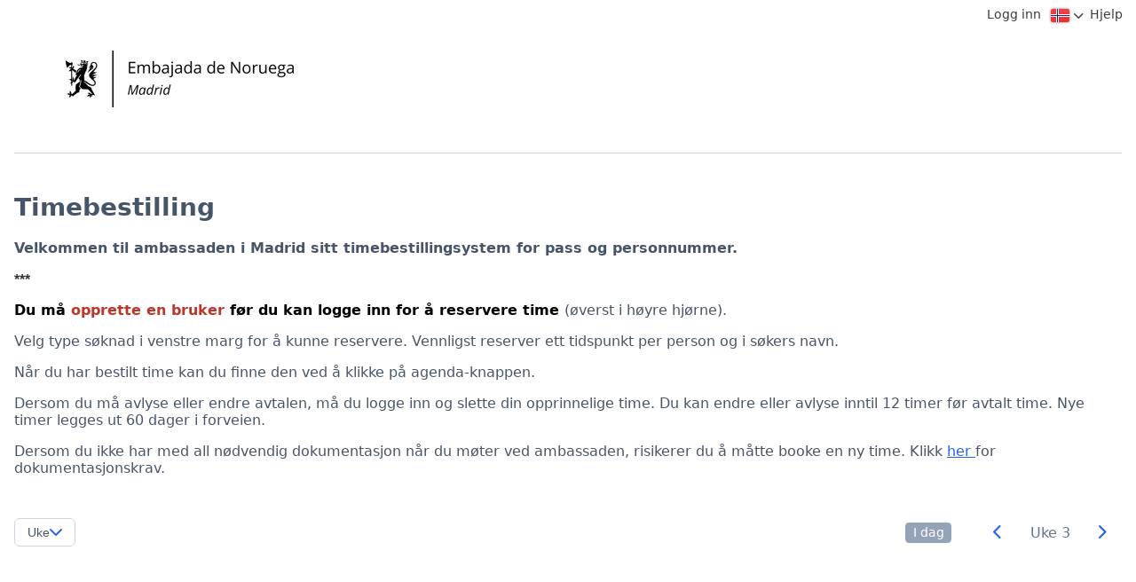

--- FILE ---
content_type: text/html; charset=utf-8
request_url: https://www.supersaas.com/schedule/Norges_Ambassade_Madrid/Timebestilling
body_size: 4385
content:
<!DOCTYPE html>
<html lang="no">
<head>
	<meta charset="utf-8">
	<title>Timebestilling </title>
	<meta name="robots" content="noindex">
	<link rel="stylesheet" href="//assets.supersaas.net/assets/schedule_theme_5-671a48450cd465d0910cb0ea0df55ab80369f775f955a6b5de71d8698376f689.css" />
		<script src="//assets.supersaas.net/assets/service-3001fec13a8af1c779af45348a0807c191d35fa9ff611db1b208cd443cc806f5.js"></script>
<script>if (typeof(showflags)=='undefined') document.write('<script src="/assets/service-3001fec13a8af1c779af45348a0807c191d35fa9ff611db1b208cd443cc806f5.js"><\/script>')</script>

<link rel="icon" href="https://cdn.supersaas.net/favicon.ico"><style>
:root{--zoom:1em}
</style></head>
<body>
<div class="header custom_logo"><div class="logo_w"><a href="https://www.norway.no/spain"><img src="//assets.supersaas.net/l401434_36.jpg" id="logo" alt="Logo"></a></div><ul class="topmenu"><li><a href="/schedule/login/Norges_Ambassade_Madrid/Timebestilling?after=%2Fschedule%2FNorges_Ambassade_Madrid%2FTimebestilling">Logg inn</a></li> <li onclick="showflags(401434)" id="flgs"><img title="Endre språk" srcset="//cdn.supersaas.net/flags/no@2x.png 2x" src="//cdn.supersaas.net/flags/no.png" alt="Flag"><div id="flagbox" style="display:none">…</div></li> <li><a href="/schedule/help/Norges_Ambassade_Madrid/Timebestilling?context=index&amp;return=%2Fschedule%2FNorges_Ambassade_Madrid%2FTimebestilling">Hjelp</a></li></ul></div>
<noscript><div class="c"><b>Advarsel:</b> Du må tillate JavaScript i nettleseren din for at dette nettstedet skal virke!</div></noscript>
	<div class="breadcrumb">&nbsp;</div>
<div id="wrap-schedule" class="wrap-service">
	<div id="usc"></div>
	<div id="intro">
		<div id="message_box" class="message_box_wide">
			
			<h1>Timebestilling </h1>
				<div><p><strong>Velkommen til ambassaden i Madrid sitt timebestillingsystem for pass og personnummer. </strong></p>
<p><strong style="color:#333333;font-family:'Open Sans', sans-serif;font-size:16px;letter-spacing:-0.0666667px">***</strong></p>
<p><strong><span style="color:rgb(0, 0, 0)">Du må <span style="color:rgb(186, 55, 42)">opprette en bruker</span> før du kan logge inn<span style="background-color:rgb(255, 255, 255)"> </span>for å reservere time</span> </strong>(øverst i høyre hjørne).</p>
<p>Velg type søknad i venstre marg for å kunne reservere. Vennligst reserver ett tidspunkt per person og i søkers navn.</p>
<p>Når du har bestilt time kan du finne den ved å klikke på agenda-knappen.</p>
<p>Dersom du må avlyse eller endre avtalen, må du logge inn og slette din opprinnelige time. Du kan endre eller avlyse inntil 12 timer før avtalt time. Nye timer legges ut 60 dager i forveien. </p>
<p>Dersom du ikke har med all nødvendig dokumentasjon når du møter ved ambassaden, risikerer du å måtte booke en ny time. Klikk <a href="https://www.norway.no/es/spain/for-nordmenn/pass-konsulart/pass-personnummer/pass/">her </a>for dokumentasjonskrav.<a href="https://www.norway.no/es/spain/for-nordmenn/pass-konsulart/pass-personnummer/pass/"></a></p></div>
				
			
			<p class="flash"><span id="flash" style="display:none"></span></p>
		</div>
	</div>
	<div id="monthnav"></div>
	<div id="tabContainer"></div>
	<div id="agenda">
			<table class="serviceCont"><tr style="vertical-align: top">
				<td id="sselect" class="tls">
					<table class="act j" onclick="sselect(event)">
								<tr id="s242117"><td>Søknad om pass - voksen</td>
									
									<td class="rt">0:15</td>
								</tr>
								<tr id="s242118"><td>Søknad om pass - barn</td>
									
									<td class="rt">0:15</td>
								</tr>
								<tr id="s242119"><td>Søknad om personnummer og pass - barn</td>
									
									<td class="rt">0:30</td>
								</tr>
					</table>
				</td><td class="blf"><div id="description" class="tls"></div><i id="spin"></i><div id="noroom" style="display:none"></div><div id="viewholder"></div>
			</td></tr></table>
	</div>
</div>


	<div class="dbox-w" id="oldres" style="display:none" role="dialog">
		<div class="dbox-h dialoghead">
			<span tabindex="-1">
				<span id="oldres_edit">Endre reservasjon</span>
				<span id="oldres_view" style="display:none">Se reservasjon</span>
			</span>
			<a href="javascript:void(0)" onclick="hideDialog('oldres')" class="if if-times" aria-label="Close"></a>
		</div>
		<form action="/schedule/Norges_Ambassade_Madrid/Timebestilling" accept-charset="UTF-8" method="post">
			<div id="oldres_error"></div>

			<div class="dbox-c">
					<div class="dbox-form-c" >
			<div>
				<label for="oldres_start_time" title="Fra" class="fancy-label"><i class="if if-clock"></i><span>Fra</span></label>
				<div>
					<span class="dt-tm">
						<input size="18" onfocus="show_datepick(this,0)" onblur="hide_datepick(this, false, true)" autocomplete="off" class="fancy-field" type="text" name="oldres[start_time]" id="oldres_start_time" />
						<span id="oldres_startm" class="g"></span>
					</span>
					<label for="oldres_finish_time">til</label>
					<span class="dt-tm">
						<input size="20" class="ro fancy-field" readonly="readonly" type="text" name="oldres[finish_time]" id="oldres_finish_time" />
						<span id="oldres_finishm" class="g"></span>
					</span>
				</div>
			</div>

		<div><i class="if if-link" id="oldres_resr2" style="display:none"></i><div><table><tbody id="oldres_resr" style="display:none"><tr><td id="oldres_resh"></td></tr></tbody></table></div></div>

		
		<div><label for="oldres_full_name" class="fancy-label rq"><i class="if if-user" title="Fullt navn"></i><span>Fullt navn</span></label><div><input size="30" maxlength="50" required="required" placeholder="Fullt navn *" class="fancy-field" type="text" name="oldres[full_name]" id="oldres_full_name" /></div></div>
		
		
		
		
		
	</div>

	<div class="dbox-form-c form-custom">
	
	
	<div class="rq"><label for="oldres_field_1_r">Type tjeneste </label><div><select onchange="reprice(this.id)" name="oldres[field_1_r]" id="oldres_field_1_r"><option value="Søknad om pass til voksen">Søknad om pass til voksen</option>
<option value="Søknad om pass til barn ">Søknad om pass til barn </option>
<option value="Søknad om personnummer og pass til barn">Søknad om personnummer og pass til barn</option></select></div></div>
	<div class="rq"><label for="oldres_field_2_r">Fødselsdato (ddmmaa)</label><div><input size="30" maxlength="255" onchange="reprice(this.id)" required="required" type="text" name="oldres[field_2_r]" id="oldres_field_2_r" /></div></div>



		<div><label for="oldres_service_id"></label><div><select onchange="service_change()" aria-label="Service" name="oldres[service_id]" id="oldres_service_id"><option value="242117">Søknad om pass - voksen</option>
<option value="242118">Søknad om pass - barn</option>
<option value="242119">Søknad om personnummer og pass - barn</option></select></div></div>


		<div id="oldres_priceline"><span><span class="label">Pris</span></span><span><span id="oldres_price_cents"></span><span id="oldres_price"></span>
			</span></div>

		<div id="oldres_statrow" style="display:none">
				<span class="label">
						Status
				</span>
			<span id="oldres_status"></span>
		</div>
		<div>
			<div id="oldrescreated_by" class="small full-width"><span>Opprettet den </span> <span id="oldres_created_by"></span></div>
			<div id="oldresupdated_by" class="small full-width" style="display:none"><span>Oppdatert den </span> <span id="oldres_updated_by"></span></div>
		</div>
	</div>


				

				<div class="dbox-download">
					<i class="id id-ical" title="Last ned reservasjon som iCalendar-fil" onclick="download_ical('oldres')"></i>
				</div>
			</div>

			<div class="dbox-f">
				<span id="oldres_editlink"><input type="hidden" name="oldres[id]" id="oldres_id" />
					<button name="edit" type="submit" id="oldres_sedit" onclick="return showIndicator(this)" class="bttn">Oppdater reservasjon</button>
					<button name="destroy" type="submit" id="oldres_sdestroy" onclick="return removeRes(this)" class="bttn i-trash-w sq"><span>Slett reservasjon</span></button>
				</span>
				<a href="javascript:void(0)" onclick="hideDialog('oldres');" class="l-c">Lukk</a>
				<span class="spin" style="display:none"></span>
			</div>

			<input type="hidden" name="oldres[xpos]" id="oldres_xpos" />
			<input type="hidden" name="oldres[ypos]" id="oldres_ypos" />
</form>	</div>



	<div class="dbox-w" id="reservation" style="display:none" role="dialog">
		<div class="dbox-h dialoghead">
			<span class="res_title" tabindex="-1">Ny reservasjon</span>
			<a href="javascript:void(0)" onclick="hideDialog('reservation')" class="if if-times" aria-label="Close"></a>
		</div>
		<form action="/schedule/Norges_Ambassade_Madrid/Timebestilling" accept-charset="UTF-8" method="post">
			<div id="reservation_error" class="dbox-error"></div>
			<div class="dbox-c">
					<div class="c c_n">
						For å legge til reservasjoner til kalenderen, vennligst <a href="/schedule/login/Norges_Ambassade_Madrid/Timebestilling?after=%2Fschedule%2FNorges_Ambassade_Madrid%2FTimebestilling">logg inn</a>. 
					</div>
					<div class="dbox-f">
						<a href="javascript:void(0)" onclick="hideDialog('reservation');" class="l-c">Avbryt</a>
					</div>
			</div>

			<input type="hidden" name="reservation[xpos]" id="reservation_xpos" />
			<input type="hidden" name="reservation[ypos]" id="reservation_ypos" />
</form>	</div>



<div id="pickholder"></div>
<script src="//cdn.supersaas.net/js/lang/no150.js"></script>
<script>
  
  var cursor=new Date(Date.UTC(2026,0,17,0)),sp_id=557979,token=959413,view='week',auth_write=false,date_format=2,time_format=0,week_start=1,rounding=60,role=0,su_ignore=1,currency=" €",price_format=0,rules=[],ugroup=0,time_here=new Date/1000-1768606566,local=false,theme=5,res_select=0
service[242117]={data:[0,"","Søknad om pass - voksen",15,null,1,null]}
service[242118]={data:[0,"","Søknad om pass - barn",15,null,1,null]}
service[242119]={data:[0,"","Søknad om personnummer og pass - barn",30,null,1,null]}

  var from_utc = [1792890000,3600,1774746000,7200,1761440400,3600,1743296400,7200,1729990800,3600];
  hotcell= 0
  var chip_fields = ["full_name","field_1_r","field_2_r"]
  var app=[[1768298400,1768299300,10459820,0,242117,false,0],[1768302000,1768302900,10383468,0,242117,false,0],[1768303800,1768304700,10498599,0,242117,false,0],[1768304700,1768305600,10503397,0,242117,false,0],[1768309200,1768310100,10464786,0,242117,false,0],[1768311000,1768311900,10410586,0,242117,false,0],[1768311900,1768312800,10420740,0,242117,false,0],[1768471200,1768472100,10509681,0,242117,false,0],[1768472100,1768473000,10511846,0,242117,false,0],[1768473000,1768473900,10511847,0,242117,false,0],[1768473900,1768474800,10512208,0,242118,false,0],[1768474800,1768475700,10503859,0,242117,false,0],[1768475700,1768476600,10512212,0,242118,false,0],[1768476600,1768478400,10451124,0,242119,false,0],[1768482000,1768482900,10462101,0,242117,false,0],[1768482900,1768483800,10462106,0,242117,false,0],[1768483800,1768484700,10476026,0,242117,false,0],[1768484700,1768485600,10512213,0,242118,false,0],[1768557600,1768558500,10500766,0,242118,false,0],[1768558500,1768559400,10500769,0,242117,false,0],[1768559400,1768560300,10405269,0,242117,false,0],[1768560300,1768561200,10405271,0,242118,false,0],[1768561200,1768562100,10405274,0,242118,false,0],[1768562100,1768563000,10474434,0,242117,false,0],[1768563000,1768563900,10437090,0,242117,false,0],[1768563900,1768564800,10461287,0,242117,false,0],[1768905000,1768905900,10500654,0,242118,false,0],[1768909500,1768910400,10515377,0,242117,false,0],[1768914000,1768914900,10513095,0,242118,false,0],[1768914900,1768915800,10497165,0,242117,false,0],[1768915800,1768916700,10493266,0,242117,false,0],[1768916700,1768917600,10487107,0,242117,false,0],[1769076000,1769076900,10503798,0,242117,false,0],[1769077800,1769078700,10418426,0,242117,false,0],[1769080500,1769081400,10516500,0,242117,false,0],[1769087700,1769088600,10508424,0,242118,false,0],[1769088600,1769089500,10508414,0,242118,false,0],[1769089500,1769090400,10519646,0,242117,false,0],[1769162400,1769164200,10488247,0,242119,false,0],[1769164200,1769166000,10488248,0,242119,false,0],[1769166000,1769166900,10488250,0,242117,false,0],[1769166900,1769167800,10488251,0,242117,false,0],[1769167800,1769168700,10488252,0,242117,false,0],[1769168700,1769169600,10488258,0,242117,false,0],[1769512500,1769513400,10502092,0,242117,false,0],[1769513400,1769515200,10503255,0,242119,false,0],[1769518800,1769519700,10515554,0,242117,false,0],[1769519700,1769520600,10485654,0,242117,false,0],[1769520600,1769521500,10507314,0,242117,false,0],[1769521500,1769522400,10466132,0,242117,false,0],[1769682600,1769683500,10490471,0,242117,false,0],[1769683500,1769684400,10489631,0,242117,false,0],[1769684400,1769686200,10463634,0,242119,false,0],[1769686200,1769687100,10354228,0,242117,false,0],[1769687100,1769688000,10354229,0,242117,false,0],[1769691600,1769692500,10403971,0,242117,false,0],[1769692500,1769693400,10486038,0,242118,false,0],[1769693400,1769694300,10458485,0,242118,false,0],[1769694300,1769695200,10445351,0,242117,false,0],[1769767200,1769768100,10354230,0,242117,false,0],[1769768100,1769769900,10494845,0,242119,false,0],[1769769900,1769771700,10494847,0,242119,false,0],[1769771700,1769773500,10494849,0,242119,false,0],[1769773500,1769774400,10496401,0,242117,false,0]]
</script>


<script>
  var sync = false
  var add_limit = 43200, early_limit = 5184000, early_snap = 0;
  var first_hour = 10, last_hour = 14, season = [0,0]
  var bit_prefs = 2080377396, open_times = [0,0,600,600,600,600,0,1440,1440,840,840,840,720,1440,null,null,720,720,720,720,null,null,null,780,780,780,780], cluster = 0, theme = 5, hide_finish = 0
  var start = " -45 -30 -15 0", act_res =1, rbuf = 0
  var ecache = {data: []}
  var mdir = 0, grid_color = 1, full_color = 0, busy_color=242117
  var hide_closed = 0,filter = 0, month_nav = 0
  var mheight = 82, w_line_height = 52, interval = 2
  var search_depth = 40,automes= "For å legge til reservasjoner til kalenderen, vennligst \u003ca href=\"/schedule/login/Norges_Ambassade_Madrid/Timebestilling?after=%2Fschedule%2FNorges_Ambassade_Madrid%2FTimebestilling\"\u003elogg inn\u003c/a\u003e. ";
    document.observe('dom:loaded', domloaded)
</script>



</body>
</html>


--- FILE ---
content_type: text/css; charset=utf-8
request_url: https://assets.supersaas.net/assets/schedule_theme_5-671a48450cd465d0910cb0ea0df55ab80369f775f955a6b5de71d8698376f689.css
body_size: 15490
content:
@font-face{font-family:"icons-v3";src:url(//assets.supersaas.net/assets/cors_icons_v3-790069a12d9f686d5e3b9e4e85a1f356e19770189c37e379fe066ced9f4a5a86.eot);src:url(//assets.supersaas.net/assets/cors_icons_v3-790069a12d9f686d5e3b9e4e85a1f356e19770189c37e379fe066ced9f4a5a86.eot?#iefix) format("embedded-opentype"),url(//assets.supersaas.net/assets/cors_icons_v3-c3990e3bc5075cd23dbf317df104fc554c8f5c0575423388fe9b731290948cf6.woff2) format("woff2"),url(//assets.supersaas.net/assets/cors_icons_v3-33db4eaf777b036fcfd6544b1f9f9128b2faac28df45fcfc7612c239aeb0a679.woff) format("woff"),url(//assets.supersaas.net/assets/cors_icons_v3-ae2ba402a0d1cd5a321f2ca3f0816675ec0b4cb0664fa0ec728c36816c240e44.ttf) format("truetype")}.if:before,.is:before,.id:before,.i:before,.is-t:before,.ih:before,.ai:before,.bi:before,.btn-tbl:before{font:16px "icons-v3"}a.i-no{text-decoration:none}button.i-no{color:var(--c8, #2563eb);border:none;background:none;padding:0;cursor:pointer}.if-wrench:before{content:""}.if-clock:before{content:""}.if-cur:before{content:""}.if-text:before{content:""}.if-repeat:before{content:""}.if-group:before{content:""}.if-location:before{content:""}.if-user:before{content:""}.if-user:before{content:""}.if-phone:before{content:""}.if-mobile:before{content:""}.if-heading:before{content:""}.if-globe:before{content:""}.if-home:before{content:""}.if-address:before{content:""}.if-email:before{content:""}.if-at:before{content:""}.if-items:before{content:""}.if-title:before{content:""}.if-link:before{content:""}.i-vid:before{content:"";font-size:14px;vertical-align:-2px;margin-right:3px}.id-crd:before{content:"";float:right;margin-top:2px;color:var(--c10, #2563eb)}.id-ical:before{content:"";color:var(--c10, #2563eb);font-size:24px}.id-form:before{content:"";color:var(--c10, #2563eb);font-size:24px}.id-formadd:before{content:"";color:var(--c10, #2563eb);font-size:24px}.i-e:before{content:""}.i-f:before{content:"";font-size:13px}.i-l:before,.i-l2:before,.if-chvl:before{content:""}.i-r:before,.i-r2:before,.if-chvr:before{content:""}.is-e:before{content:"";color:var(--c8, #2563eb)}.i-search:before{content:"";cursor:pointer}.i-p:before{content:"";font-size:10px}.is-t-form:before{content:""}.if-minus:before{content:""}.if-plus:before{content:""}.if-times:before{content:""}.if-back:before{content:""}.if-cal:before{content:""}.if-list:before{content:""}.i-reschedule:before{content:""}.i-dsh:before{content:""}.i-usg:before{content:""}.i-sbs:before{content:""}.i-usr:before{content:""}.i-crd:before{content:""}.i-acc:before{content:""}.i-lay:before{content:""}.i-pay:before{content:""}.i-int:before{content:""}.i-sup:before{content:""}.i-prt:before{content:""}.i-shp:before{content:""}.i-aff:before{content:""}.i-sch:before{content:""}.i-frm:before{content:""}.i-imp:before{content:""}.i-exp:before{content:""}.i-close-c:before{content:"";float:right;font-size:10px;margin-top:4px;cursor:pointer}.i-uscu-f:before{content:""}.i-uscu-s:before{content:""}.i-uscs:before{content:""}.i-uscc:before{content:""}.i-uscu-Rp:before,.is-t-Rp:before{content:""}.i-uscu-Cp:before,.is-t-Cp:before{content:""}.i-uscu-Sp:before,.is-t-Sp:before{content:""}.is-t{color:var(--c8, #2563eb)}.i-copy:before{content:"";color:var(--c8, #2563eb)}.tbl-drag .sortable td:first-of-type{margin-left:1.25em}.tbl-drag .sortable td:first-of-type:before{font:14px "icons-v3";content:""}.ih.i-e:before,.ih.i-f:before{content:"";font-size:16px;color:var(--c8, #2563eb)}.ih.i-search:before{content:""}.i-down:before{content:"";font-size:14px;color:#fff}.i-x:before{content:""}.i-look:before{content:"";vertical-align:-3px}.i-form:before{content:""}.i-formadd:before{content:""}.is-t-user:before{content:""}.is-t-user-green:before{content:""}.i-shieldsuper:before{content:"";color:#94a3b8;vertical-align:-3px}.i-env:before{content:"";color:#94a3b8;vertical-align:-3px}.i-url:before{content:"";vertical-align:-2px;margin-left:.25em}.im-trash:before{font:24px "icons-v3";content:""}.im-print:before{font:24px "icons-v3";content:"";color:var(--c8, #2563eb)}.i-arw:before{content:"";font-size:14px;display:inline-flex;transform:rotate(180deg);vertical-align:-2px}.btn-ban:before{content:"";font-size:15px}.btn-undo:before{content:"";font-size:15px}.ai{position:relative}.aa-wrap .aa-user:before{content:"" !important;font:12px "icons-v3" !important}.aa-wrap button:before{content:"" !important;font:10px "icons-v3" !important}.i-aa-stop:before{content:"";font-size:12px;position:absolute;top:3px !important}.topmenu a:hover.i-aa-stop{text-decoration:line-through}.i-actas,.i-actstop{text-decoration:none;color:var(--c8, #2563eb)}.i-actas:before{content:"";font-size:15px}.i-actstop:before{content:"";font-size:15px}.i-eco:before{content:""}.i-c0,.i-c125,.i-c250,.i-c375,.i-c500,.i-c625,.i-c750,.i-c875,.i-c1000,.i-c2000,.i-c1000p{font:10px "icons-v3";line-height:10px;color:#888}.i-cz{font:10px "icons-v3";color:#fff;line-height:12px;margin-left:10px;vertical-align:2px}.i-c0:before{content:""}.i-c125:before{content:""}.i-c250:before{content:""}.i-c375:before{content:""}.i-c500:before{content:""}.i-c625:before{content:""}.i-c750:before{content:""}.i-c875:before{content:""}.i-c1000:before{content:""}.i-c1000p:before,.i-c2000:before{content:""}.i-c000:before{content:"";font-size:10px;color:#888}.i-c100:before{content:"";font-size:10px;color:#888}.i-res:before{content:""}html{font-size:var(--zoom, initial)}body{background-color:var(--c2, #fff);color:var(--c0, #475569);font-family:system-ui,sans-serif;margin:0 0 4em}.breadcrumb{padding:1em}h1,h2,h3{color:var(--c1, #475569)}h1{font-size:1.75em;margin:0 0 2rem 0;padding-bottom:.5rem}.help{padding:1em}a{color:var(--c8, #2563eb)}.g{color:var(--c9, #64748b)}.c{text-align:center}.r{color:#fb7185}.j{cursor:pointer}.s{font-size:.875em}.ss{font-size:.8125em}.rt{text-align:right}.vt{vertical-align:top}.fr{float:right}.rnd{border-radius:5px}.hv:hover{text-decoration:underline}.nr,.nre{cursor:default}.disabled{opacity:.5;cursor:default !important}.centerbox{text-align:center;width:400px;margin:0 auto;border-radius:.3125em;border-color:#22c55e !important}.lt{text-align:left}.centerbox h2{font-size:1em;font-weight:600;margin-bottom:.375em}.centerbox div p{margin-top:0}.flsh{animation:flash 1s ease-out;-webkit-animation:flash 1s ease-out}@keyframes flash{0%{background-color:rgba(0,0,0,0)}20%{background-color:#e0fdeb}100%{background-color:rgba(0,0,0,0)}}@-webkit-keyframes flash{0%{background-color:rgba(0,0,0,0)}20%{background-color:#e0fdeb}100%{background-color:rgba(0,0,0,0)}}.fade{opacity:0;transition:opacity 2s}.shrink{transform:scale(0);transition:all .3s ease}.dragging{opacity:.7;z-index:1000;transition:opacity .5s}.blind_in{animation:blindIn .3s ease-out;transform-origin:top}@keyframes blindIn{0%{transform:scaleY(0)}100%{transform:scaleY(1)}}#tabContainer{overflow:hidden}#agenda{overflow:auto;overflow-y:hidden}.wrap-resource:not(.free) #viewholder,.wrap-capacity:not(.free) #viewholder{min-width:680px}.wrap-service:not(.free) .serviceCont{min-width:680px}@media only screen and (min-width: 768px){#intro{padding-right:30px}}@media only screen and (min-width: 768px){#usc{-ms-grid-column:2;-ms-grid-column-span:1;-ms-grid-row:1;-ms-grid-row-span:1}#intro{-ms-grid-column:1;-ms-grid-column-span:1;-ms-grid-row:1;-ms-grid-row-span:2}#legend{-ms-grid-column:1;-ms-grid-column-span:1;-ms-grid-row:3;-ms-grid-row-span:1}#monthnav{-ms-grid-column:2;-ms-grid-column-span:1;-ms-grid-column-align:end;-ms-grid-row:2;-ms-grid-row-span:3;-ms-grid-row-align:end}#tabContainer{-ms-grid-column:1;-ms-grid-column-span:1;-ms-grid-row:4;-ms-grid-row-span:1}#agenda{-ms-grid-column:1;-ms-grid-column-span:2;-ms-grid-row:5;-ms-grid-row-span:1}#intro{-ms-grid-row-span:3}#monthnav{-ms-grid-row-span:2}#tabContainer{-ms-grid-column-span:2}#legend{-ms-grid-column-span:1}#wrap-schedule.wrap-resource,#wrap-schedule.wrap-capacity,#wrap-schedule.wrap-service,#wrap-schedule.wrap-agenda{display:-ms-grid;-ms-grid-columns:1fr 300px;-ms-grid-rows:min-content min-content min-content min-content 1fr}}@supports(display: grid){#usc{grid-area:usc}#intro{grid-area:intro}#legend{grid-area:legend}#monthnav{grid-area:monthnav}#tabContainer{grid-area:tabs}#agenda{grid-area:calendar}#wrap-schedule.wrap-resource,#wrap-schedule.wrap-capacity,#wrap-schedule.wrap-service,#wrap-schedule.wrap-agenda{display:grid;grid-template-areas:"usc" "intro" "legend" "monthnav" "tabs" "calendar"}@media only screen and (min-width: 680px){#intro{padding-right:30px}#monthnav{align-self:end}#wrap-schedule.wrap-resource,#wrap-schedule.wrap-capacity{grid-template-columns:1fr 300px;grid-template-rows:min-content min-content min-content auto;grid-template-areas:"- usc" "intro intro" "tabs tabs" "calendar calendar"}#wrap-schedule.wrap-resource.mn,#wrap-schedule.wrap-capacity.mn,#wrap-schedule.wrap-service,#wrap-schedule.wrap-agenda{grid-template-columns:1fr 300px;grid-template-rows:min-content min-content min-content auto;grid-template-areas:"intro usc" "intro monthnav" "tabs tabs" "calendar calendar"}#wrap-schedule.wrap-service{grid-template-columns:1fr auto}#wrap-schedule.wrap-resource.wrap-legend{grid-template-columns:1fr 300px;grid-template-rows:min-content min-content min-content min-content auto;grid-template-areas:"intro usc" "intro monthnav" "legend monthnav" "tabs tabs" "calendar calendar"}}@media only screen and (min-width: 1023px){#intro{padding-right:10px}#agenda{overflow:initial;overflow-y:initial}#agenda #viewholder{min-width:initial}#intro{padding-bottom:15px}#usc{padding-bottom:0}#monthnav{align-self:normal}#monthnav .month table{margin-left:20px}#legend{padding-top:15px;padding-left:20px}#wrap-schedule.wrap-resource,#wrap-schedule.wrap-capacity,#wrap-schedule.free,#wrap-schedule.wrap-agenda{grid-template-columns:1fr;grid-template-rows:min-content min-content min-content 1fr;grid-template-areas:"usc" "intro" "tabs" "calendar"}#wrap-schedule.wrap-resource.wrap-legend{grid-template-columns:1fr 300px;grid-template-rows:min-content min-content min-content 1fr;grid-template-areas:"usc usc" "intro intro" "tabs tabs" "calendar legend"}#wrap-schedule.wrap-resource.mn,#wrap-schedule.wrap-capacity.mn{grid-template-columns:1fr 300px;grid-template-rows:min-content min-content min-content min-content 1fr;grid-template-areas:"usc usc" "intro intro" "tabs monthnav" "calendar monthnav" "calendar legend"}#wrap-schedule.wrap-service #monthnav .month table{margin-left:0}}}#monthnav .month table{border-spacing:0}table.weekCont,table.monthCont,table.serviceCont{border-spacing:0}table.weekCont>tbody>tr>td,table.monthCont>tbody>tr>td,table.serviceCont>tbody>tr>td{padding:0}table.weekCont .cw,table.monthCont .cw,table.serviceCont .cw{padding:0 0 2px 3px}table.weekCont .dayHeading th.h{width:41px}table.weekCont .dayHeading th.h{width:calc(var(--hours-width, 4)*1ch)}table.weekCont table.hour{width:100%}table.weekCont table.hour td{padding:0 4px;white-space:nowrap}table.weekCont table.p0{width:100%}table.monthCont tr.dayHeading th{width:14.28571%}table.act{border-spacing:0}table.act td{padding:2px 8px}table.act td.skey{padding:2px}.table{border-collapse:separate;border-spacing:0;border-radius:4px;text-align:center}.table th,.table td,.table thead td{border-style:none}.table th a{color:inherit}.table .e th{padding:7px 8px}.table td{font-size:.9em;padding:7px 8px}.table .is-e,.table .is-t,.table .i-p{cursor:pointer}.table{background-color:var(--c5, #fff);border-radius:4px 4px 0 0;border-bottom:1px solid #cbd5e1}.table thead td,.table thead th{border-top:1px solid #cbd5e1}.table thead th:first-child,.table thead td:first-child{border-top-left-radius:8px;border-left:1px solid #cbd5e1}.table thead th:last-child,.table thead td:last-child{border-top-right-radius:8px;border-right:1px solid #cbd5e1}.table td,.table th{font-size:.9em;text-align:center;padding:7px 16px;height:24px}.table td:first-child,.table th:first-child{text-align:left}.table td.lt,.table th.lt{text-align:left}.table td.rt,.table th.rt{text-align:right}.table td.rt:first-child,.table th.rt:first-child{text-align:left}.table .e th{padding:7px 16px}.table td{border-top:solid 1px #cbd5e1}.table .cc{background-color:var(--c6, #f1f5f9)}.i-p{display:inline-flex;align-items:center;justify-content:center;width:18px;height:18px;border-radius:1em;border:none;text-decoration:none}.i-p:before{color:#fff}a:has(i.is-t){text-decoration:none}.i-search{display:flex}#legend #keytable{padding-bottom:15px}#legend #keytable ul{display:flex;flex-direction:row;flex-wrap:wrap;margin:0;padding:0}#legend #keytable ul li:nth-child(n+32){display:none}#legend #keytable .key-all{margin:6px 0 0 4px;padding-left:16px;font-size:.875em;cursor:pointer;user-select:none;position:relative}#legend #keytable .key-all b:before{content:"+"}#legend #keytable .key-all:before{content:"";border-top:12px solid;border-left:6px solid rgba(0,0,0,0);border-right:6px solid rgba(0,0,0,0);position:absolute;left:0;top:2px}#legend #keytable.show-all ul li:nth-child(n+32){display:inline-block}#legend #keytable.show-all .key-all b:before{content:"-"}#legend #keytable.show-all .key-all:before{border-top:none;border-bottom:12px solid}#legend #keytable.show-all .key-all span{display:none}#legend div:not(#keytable){margin:0 0 15px 15px}#legend #keytable ul li{border-radius:3px;padding:3px 13px;margin:2px;font-size:.7em;color:#fff;font-weight:bold;cursor:pointer;text-align:center;display:flex;align-items:center;justify-content:center}#legend #keytable ul li.all{background-color:#a4a4a4;border-color:#4e4e4e}#legend #keytable ul li.all.select{background-color:#4e4e4e;border-color:#a4a4a4}#legend #keytable ul li.select{border-left-style:solid;border-left-width:20px;padding:3px 3px;cursor:default;position:relative}#legend #keytable ul li.select:before{position:absolute;left:-15px}.keytable{width:100%;table-layout:fixed}.keytable td.key{color:#fff;font-size:65%;font-weight:bold;text-align:center;overflow:hidden;border-radius:2px;padding:1px 4px}.keytable td.key.link{border-radius:3px;cursor:pointer}.keytable td.key{padding:2px 4px}#legend #keytable ul li.select:before{font:8px "icons-v3";content:""}input[type=text],input[type=email],input[type=password],input[type=url],input[type=tel],input[type=search],input[type=number],textarea{border:1px solid #cbd5e1;border-radius:.3125rem;padding:.25rem .5rem;font-size:.8125rem;line-height:.9375rem;min-height:15px;font-family:system-ui,sans-serif}select:not([multiple]){-webkit-appearance:none;appearance:none;border:1px solid #cbd5e1;border-radius:.3125rem;padding:.25rem 1.5rem .25rem .5rem;font-size:.8125rem;line-height:.9375rem;margin-right:.125rem;background-color:#fff;background-image:url("data:image/svg+xml,%3Csvg viewBox='0 0 14 9' xmlns='http://www.w3.org/2000/svg'%3E%3Cpath d='m0 2 2-2 5 5 5-5 2 2-7 7z' fill='%23000'/%3E%3C/svg%3E");background-repeat:no-repeat;background-position:right 6px center;background-size:10px 7px}.col0,.bcol0,.scol0,#monthnav td.bcol0 span{background-color:#3b82f6}.scol0{background-color:#3b82f6;border-color:#60a5fa}.col0l{background-color:color-mix(in srgb, #3b82f6, #fff 70%)}.col1,.bcol1,.scol1,#monthnav td.bcol1 span{background-color:#ef4444}.scol1{background-color:#ef4444;border-color:#f87171}.col1l{background-color:color-mix(in srgb, #ef4444, #fff 70%)}.col2,.bcol2,.scol2,#monthnav td.bcol2 span{background-color:#22c55e}.scol2{background-color:#22c55e;border-color:#4ade80}.col2l{background-color:color-mix(in srgb, #22c55e, #fff 70%)}.col3,.bcol3,.scol3,#monthnav td.bcol3 span{background-color:#78716c}.scol3{background-color:#78716c;border-color:#a8a29e}.col3l{background-color:color-mix(in srgb, #78716c, #fff 70%)}.col4,.bcol4,.scol4,#monthnav td.bcol4 span{background-color:#6366f1}.scol4{background-color:#6366f1;border-color:#818cf8}.col4l{background-color:color-mix(in srgb, #6366f1, #fff 70%)}.col5,.bcol5,.scol5,#monthnav td.bcol5 span{background-color:#64748b}.scol5{background-color:#64748b;border-color:#94a3b8}.col5l{background-color:color-mix(in srgb, #64748b, #fff 70%)}.col6,.bcol6,.scol6,#monthnav td.bcol6 span{background-color:#ec4899}.scol6{background-color:#ec4899;border-color:#f472b6}.col6l{background-color:color-mix(in srgb, #ec4899, #fff 70%)}.col7,.bcol7,.scol7,#monthnav td.bcol7 span{background-color:#10b981}.scol7{background-color:#10b981;border-color:#34d399}.col7l{background-color:color-mix(in srgb, #10b981, #fff 70%)}.col8,.bcol8,.scol8,#monthnav td.bcol8 span{background-color:#a855f7}.scol8{background-color:#a855f7;border-color:#c084fc}.col8l{background-color:color-mix(in srgb, #a855f7, #fff 70%)}.col9,.bcol9,.scol9,#monthnav td.bcol9 span{background-color:#14b8a6}.scol9{background-color:#14b8a6;border-color:#2dd4bf}.col9l{background-color:color-mix(in srgb, #14b8a6, #fff 70%)}.col10,.bcol10,.scol10,#monthnav td.bcol10 span{background-color:#06b6d4}.scol10{background-color:#06b6d4;border-color:#22d3ee}.col10l{background-color:color-mix(in srgb, #06b6d4, #fff 70%)}.col11,.bcol11,.scol11,#monthnav td.bcol11 span{background-color:#0ea5e9}.scol11{background-color:#0ea5e9;border-color:#38bdf8}.col11l{background-color:color-mix(in srgb, #0ea5e9, #fff 70%)}.col12,.bcol12,.scol12,#monthnav td.bcol12 span{background-color:#84cc16}.scol12{background-color:#84cc16;border-color:#a3e635}.col12l{background-color:color-mix(in srgb, #84cc16, #fff 70%)}.col13,.bcol13,.scol13,#monthnav td.bcol13 span{background-color:#f97316}.scol13{background-color:#f97316;border-color:#fb923c}.col13l{background-color:color-mix(in srgb, #f97316, #fff 70%)}.col14,.bcol14,.scol14,#monthnav td.bcol14 span{background-color:#eab308}.scol14{background-color:#eab308;border-color:#facc15}.col14l{background-color:color-mix(in srgb, #eab308, #fff 70%)}.ccol0{border-left-color:#3b82f6}.ccol1{border-left-color:#ef4444}.ccol2{border-left-color:#22c55e}.ccol3{border-left-color:#78716c}.ccol4{border-left-color:#6366f1}.ccol5{border-left-color:#64748b}.ccol6{border-left-color:#ec4899}.ccol7{border-left-color:#10b981}.ccol8{border-left-color:#a855f7}.ccol9{border-left-color:#14b8a6}.ccol10{border-left-color:#06b6d4}.ccol11{border-left-color:#0ea5e9}.ccol12{border-left-color:#84cc16}.ccol13{border-left-color:#f97316}.ccol14{border-left-color:#eab308}.ppag{background:var(--c8, #2563eb);color:#fff;border-radius:2px;padding:4px 8px;text-decoration:none}.ppag:before{font:10px "icons-v3";content:""}.ppag:hover{box-shadow:inset 0 0 100px rgba(0,0,0,.15)}.pagination{display:flex;align-items:center;gap:.375em;margin:1em;font-size:.875rem;font-weight:bold}.pagination>*{padding:.25em .2em;border:1px solid #cbd5e1;min-width:14px;line-height:18px;display:flex;justify-content:center;border-radius:5px;text-decoration:none}.pagination>*:first-child,.pagination>*:last-child{padding:.25em .375em}.pagination>*:first-child:before,.pagination>*:last-child:before{font:10px "icons-v3";line-height:18px}.pagination>*:first-child:before{content:""}.pagination>*:last-child:before{content:""}.pagination>*:hover{background-color:#e2e8f0}.pagination>*.current{background-color:#cbd5e1}.pagination>*.disabled{color:#cbd5e1}.breadcrumb{background-color:var(--c4, #fff);font-size:.875em}.breadcrumb a{color:var(--c8, #2563eb)}.breadcrumb a:after{content:" › ";display:inline-block;margin-left:.25em;color:#a0a0a0;cursor:default}.breadcrumb>a:first-of-type{text-decoration:none}.breadcrumb>a:first-of-type span{display:none}.breadcrumb>a:first-of-type:before{display:inline-flex;font:14px "icons-v3";content:"";vertical-align:-1.5px}@media only screen and (max-width: 768px){.breadcrumb{margin-bottom:1em}.breadcrumb a{display:none}.breadcrumb a:last-of-type{display:inline-block}.breadcrumb a:after{display:none}.breadcrumb a:before{content:" ‹ ";font-size:17px;display:inline-block;margin-right:.25em;color:#a0a0a0}.breadcrumb span{display:none}}.modal-back{background-color:rgba(0,0,0,.5);position:fixed;top:0;left:0;width:100vw;height:100vh;z-index:1001}.modal{background-color:#fff;color:#575757;padding:15px 45px 15px 15px;border:1px solid #555;border-radius:6px;width:460px;box-sizing:border-box;position:fixed;top:50%;left:50%;margin-top:-80px;margin-left:-230px;z-index:1002}.modal>i{position:absolute;right:17px;top:15px;cursor:pointer;font:normal normal normal 12px/1.5em "symbols";display:inline-block;text-rendering:auto;-webkit-font-smoothing:antialiased;-moz-osx-font-smoothing:grayscale}.modal>i:before{content:"";color:#7f7f7f}.modal .modal-ft{padding:15px 15px 0 15px;margin:15px -45px 0 -15px;border-top:1px solid #eaecef;display:flex;justify-content:end;gap:.75em}.modal .bttn.cnl{background-color:#777}@media(max-width: 480px){.modal{width:96%;margin-left:2%;margin-right:2%;left:auto;box-sizing:border-box}}.fs{padding:1em}.sf{clear:both}table#outer{margin:0 auto;border-collapse:unset;border:1px solid #cbd5e1;border-radius:.5em;font-size:.9375rem}table#outer h6{margin:1em 0 .5em 0;font-size:.9375rem}table#outer .row{margin-bottom:.5em}table#outer .row:first-child h6{margin-top:0}table#outer .fld tr{text-align:left}.sfm{border-spacing:0 8px}.sfm caption{color:var(--c1, #475569);font-size:1.4em;font-weight:bold;margin:.5em 1em;text-align:center}.sfm h2{font-size:1.25rem}.sfm.sup{background-color:var(--c3, #fff)}.sfm .req{margin-left:.1875em}.sfm .small{color:var(--c9, #64748b);font-size:.875em}.sfm input[type=text],.sfm input[type=email],.sfm input[type=password],.sfm input[type=tel],.sfm textarea{border:1px solid #cbd5e1;border-radius:.3125em;padding:.25em .5em}.sfm select:not([multiple]){-webkit-appearance:none;appearance:none;border:1px solid #cbd5e1;border-radius:.3125em;padding:.25em 1.5em .25em .5em;font-size:.8125rem;line-height:.9375rem;margin-right:.125em;background-color:#fff;background-image:url("data:image/svg+xml,%3Csvg viewBox='0 0 14 9' xmlns='http://www.w3.org/2000/svg'%3E%3Cpath d='m0 2 2-2 5 5 5-5 2 2-7 7z' fill='%23000'/%3E%3C/svg%3E");background-repeat:no-repeat;background-position:right 6px center;background-size:10px 7px}.sfm select[multiple]{border:1px solid #cbd5e1;border-radius:.3125em;padding:0}.sfm select[multiple] option{padding:.25em .5em}.sfm textarea{padding:.5em}.sfm .fs .fld tr th:first-child{padding-right:1em}.sfm .fs .fld tr:has(textarea) th:first-child,.sfm .fs .fld tr:has(select[multiple]) th:first-child,.sfm .fs .fld tr:has(input[type=radio]) th:first-child,.sfm .fs .fld tr:has(input[type=checkbox]) th:first-child{vertical-align:top;padding-top:2px}.sfm .bttn{width:fit-content}.userf_wrap .sfm .row h2{font-size:1.25rem}#agenda{margin-right:10px}#agenda table#container{width:100%;border-collapse:collapse}.p0 th,.p0 td{padding:0}table.weekCont,table.monthCont,table.serviceCont{border-spacing:0}table.weekCont td,table.monthCont td,table.serviceCont td{padding:0}table.weekCont .cw,table.monthCont .cw,table.serviceCont .cw{padding:0 0 2px 3px}table.weekCont .day,table.monthCont .day,table.serviceCont .day{background-color:var(--s0, #fff)}table.weekCont .day.todayclosed,table.monthCont .day.todayclosed,table.serviceCont .day.todayclosed{background-color:var(--s1, #f1f5f9)}table.weekCont .closed,table.monthCont .closed,table.serviceCont .closed{background-color:var(--s1, #f1f5f9)}table.weekCont .inagenda table.table td,table.monthCont .inagenda table.table td,table.serviceCont .inagenda table.table td{padding:7px 8px}table.weekCont>tbody>tr>td:nth-of-type(n+3){border-left:1px solid var(--s9, #cbd5e1)}table.weekCont .dayHeading th.h{width:41px}table.weekCont .dayHeading th.h{width:calc(var(--hours-width, 4)*1ch + .5em)}table.weekCont table.hour{width:100%}table.weekCont table.hour td{padding:0 4px}table.weekCont table.p0{width:100%}table.monthCont tr.dayHeading th{width:14.28571%;font-size:.875rem}#agenda{margin-right:0}.weekCont{-webkit-text-size-adjust:none}.weekCont thead tr.dayHeading th{font-weight:normal;font-size:.75em}.weekCont thead tr.dayHeading th>div{display:flex;flex-direction:column;align-items:center}.weekCont thead tr.dayHeading th>div.fixwidth{width:70px;margin:0 auto}.weekCont thead tr.dayHeading th .big_weekday{color:var(--s3, #020617);text-transform:uppercase;font-size:1.25em;line-height:1;margin-bottom:.5em}.weekCont thead tr.dayHeading th .big_day{color:var(--s3, #020617);font-size:1.75rem;padding:.2em .4em;line-height:1;white-space:nowrap}.weekCont thead tr.dayHeading th .big_day span{font-size:.75em;white-space:nowrap}.weekCont thead tr.dayHeading th .big_day:has(.xs){font-size:1.5rem}.weekCont thead tr.dayHeading th.pastHead .big_weekday,.weekCont thead tr.dayHeading th.pastHead .big_day{color:color-mix(in srgb, var(--s3, #020617) 45%, #fff)}.weekCont thead tr.dayHeading th.todayHead .big_day{background-color:var(--s2, #2563eb);color:#fff;border-radius:19px}.weekCont table.p0{width:100%}.weekCont>tbody>tr>td{vertical-align:top}.weekCont td#hours,.weekCont td#hour_table{color:var(--s3, #020617)}.weekCont td#hours table.hour,.weekCont td#hour_table table.hour{border-collapse:collapse;width:100%}.weekCont td#hours table.hour td,.weekCont td#hour_table table.hour td{font-size:12px;padding-right:8px;text-align:right;white-space:nowrap;border:solid rgba(0,0,0,0);border-width:0 1px 1px 1px}.weekCont>tbody .hour{margin-top:-11px;margin-bottom:-30px}.weekCont>tbody[style="line-height:61px"] .hour{margin-top:-29px}.weekCont>tbody[style="line-height:43px"] .hour,.weekCont>tbody[style="line-height:44px"] .hour,.weekCont>tbody[style="line-height:47px"] .hour{margin-top:-21px}.weekCont>tbody[style="line-height:20px"] .hour{margin-top:-9px}.weekCont>tbody[style="line-height:15px"] .hour{margin-top:-7px}.weekCont>tbody[style="line-height:12px"] .hour{margin-top:-5px}.weekCont .day td.l{display:none}#agenda .edgeLinesV td{border-left:1px solid var(--s9, #cbd5e1);height:13px;padding:0}#agenda .edgeLinesV td:nth-of-type(2),#agenda .edgeLinesV td:last-of-type{width:11px}#agenda .edgeLinesH table{border-collapse:collapse}#agenda .edgeLinesH td{padding:0;width:11px;border:1px solid rgba(0,0,0,0)}#agenda .edgeLinesH td:after{content:" "}#agenda .edgeLinesH tr:first-of-type td{border-top:1px solid var(--s9, #cbd5e1)}#agenda .edgeLinesH tr:nth-child(even) td{border-bottom:1px solid var(--s9, #cbd5e1)}#agenda .monthCont .edgeLinesV td:last-of-type{border-right:1px solid var(--s9, #cbd5e1)}#agenda .weekCont .edgeLinesV td:nth-of-type(-n+2){border-left:none}html:lang(zh) thead tr.dayHeading th div.fixwidth{width:auto;min-width:70px}.day{position:relative}.day table{border-collapse:collapse}.day td{border-style:solid;border-color:var(--s9, #cbd5e1);border-width:0 0 1px 0}.day tr.e td{border-bottom-color:rgba(0,0,0,0)}.day tr.e:first-of-type td{border-top-width:1px}.oor td{font-size:.75em;vertical-align:top}.oor td span{position:absolute;margin:.125rem .25rem}.oor td .n-vis{font-size:10px;background-color:#565656;color:#fff;line-height:1em;padding:0 6px 1px;border-radius:1em}.monthCont thead tr th{width:14.28571%;font-size:12px;font-weight:normal;text-transform:uppercase;padding:16px 0 7px}.monthCont tbody{border-top:1px solid var(--s9, #cbd5e1);border-right:1px solid var(--s9, #cbd5e1)}.monthCont tbody tr td:not(.key){border:solid var(--s9, #cbd5e1);border-width:0 0 1px 1px;text-align:center;position:relative;background-color:var(--s0, #fff)}.monthCont tbody tr td:not(.key) div{text-align:left}.monthCont tbody tr td:not(.key) div.inday{border-top:1px dotted var(--s9, #cbd5e1)}.monthCont tbody tr td:not(.key) p.heading{margin:0;padding:3px 6px;font-size:12px;font-weight:bold}.monthCont tbody tr td:not(.key) p.heading.other{color:var(--s4, color-mix(in srgb, var(--s3, #020617) 35%, #fff));font-weight:normal}.monthCont tbody tr td:not(.key) p.heading.todayHead{margin-bottom:-2px}.monthCont tbody tr td:not(.key) p.heading.todayHead span{background-color:var(--s2, #2563eb);color:#fff;border-radius:3px;font-weight:bold;display:inline-block;padding:1px 3px}.monthCont tbody tr td:not(.key) p.heading .n-vis{background-color:#565656;color:#fff;position:absolute;right:10px;font-size:10px;line-height:1em;padding:1px 6px 2px;border-radius:1em}.monthCont tbody tr td:not(.key) p.heading .n-vis i{font-style:normal}.monthCont tbody tr td:not(.key) p.heading .n-vis span{display:none}.monthCont tbody tr td:not(.key):hover p.heading .n-vis{background-color:#ee392f}.monthCont .inday{position:relative;overflow:hidden}.monthCont .closedw{background-color:#f1f5f9}table.monthCont tr.dayHeading th.cw{color:var(--s3, #020617);padding:16px 0 7px}#timeline{border-top:solid #bf360c 1px;left:0;right:0;position:absolute}#timeline:before{background-color:#bf360c;content:"";border-radius:50%;position:absolute;width:11px;height:11px;top:-6px;left:-5px}#noroom{position:relative}#noroom h2{position:absolute;z-index:1;top:4.5em;left:4.5em;font-size:1.15em;font-weight:normal}.serviceCont .dayHeading th{padding-bottom:1.5em}.serviceCont td.blf{width:100%;padding-left:2em}.serviceCont #description{margin-left:3.75em;margin-bottom:2em}.serviceCont #description h2{margin-top:3.75em}.serviceCont #description:has(h2){margin-left:0}.serviceCont #description p{margin-top:0}.wrap-service.free .serviceCont #description,.wrap-service.month .serviceCont #description{margin-left:0}.inagenda h2{font-size:1.125em}#agenda .keytable{margin-top:1rem}#sselect{padding-top:5.5em;font-size:.9375em;line-height:1em}#sselect .act{border-collapse:separate;border-spacing:0 .1875rem;border-radius:.625rem;border:1px solid var(--s9, #cbd5e1);padding:.4rem .5rem}#sselect .act tr{cursor:pointer}#sselect .act tr:hover:not(.selectd){background-color:color-mix(in srgb, var(--s2, #2563eb) 10%, #fff)}#sselect .act tr td{padding:.25em .35em}#sselect .act tr td:first-of-type{border-radius:1rem 0 0 1rem}#sselect .act tr td:last-of-type{border-radius:0 1rem 1rem 0;padding-right:.5625em}#sselect .act tr td.skey{border-radius:1em 0 0 1em;border-right:2px solid #fff}#sselect .act tr.selectd td.skey{border-radius:1rem 0 0 1rem}#sselect .selectd{background-color:var(--s2, #2563eb);color:#fff}.grow{animation:grow .5s}@keyframes grow{from{transform:scale(0.5)}to{transform:scale(1)}}.puff{opacity:0;transform-origin:50% 50%;transform:scale(2, 2);filter:blur(2px);transition:all .3s ease-in}.weekCont,.monthCont{table-layout:fixed}tr.dayHeading>th:nth-child(2),tr.dayHeading>th:last-of-type{width:10px}.chip{position:absolute;color:#fff;font-size:.6875rem;line-height:.6875rem;margin-top:-0.5px;overflow:hidden}.chip>div{padding:0 .375rem;margin:1px 0 0 0;border:1px solid rgba(0,0,0,0);border-radius:6px}.chip>div>div>div{margin-bottom:.5rem}.chip>div>div>div small{font-weight:normal}.chip .chip-title{font-weight:bold}.chip.rd:hover{cursor:pointer}.chip.rd:hover .out{opacity:.9}.chip .head{background-color:rgba(0,0,0,0);margin-bottom:.25rem;font-weight:bold}.chip .smc .head{margin-bottom:0}.chip .nohead{margin-bottom:.25rem}.chip .out{border:1px solid rgba(0,0,0,0);border-radius:3px;line-height:11px;padding:0 3px}.chip .out.bb{border-bottom-left-radius:0;border-bottom-right-radius:0;border-bottom:1px dashed hsla(0,0%,100%,.4)}.chip .out.tb{border-top-left-radius:0;border-top-right-radius:0;border-top:1px dashed hsla(0,0%,100%,.4)}.chip .emx{border:2px solid rgba(0,0,0,0);border-radius:3px}.chip .emx.bb{border-bottom-left-radius:0;border-bottom-right-radius:0;border-bottom:1px dashed hsla(0,0%,100%,.4);border-top:3px solid rgba(0,0,0,0)}.chip .emx.tb{border-top-left-radius:0;border-top-right-radius:0;border-top:1px dashed hsla(0,0%,100%,.4);margin-top:1px}.chip .in{padding-top:1px}.chip.rd{cursor:pointer}.chip.rd:hover .out{opacity:.85}.chip .i-vid{display:inline-block;margin-top:2px}.wrap-resource .chip.full0 .head,.wrap-resource .chip.full1 .head,.wrap-resource .chip.full2 .head,.wrap-resource .chip.full3 .head,.wrap-resource .chip.full4 .head,.wrap-resource .chip.full5 .head,.wrap-resource .chip.full6 .head,.wrap-resource .chip.full7 .head,.wrap-service .chip.full0 .head,.wrap-service .chip.full1 .head,.wrap-service .chip.full2 .head,.wrap-service .chip.full3 .head,.wrap-service .chip.full4 .head,.wrap-service .chip.full5 .head,.wrap-service .chip.full6 .head,.wrap-service .chip.full7 .head{position:relative}.wrap-resource .chip.full0 .head:after,.wrap-resource .chip.full1 .head:after,.wrap-resource .chip.full2 .head:after,.wrap-resource .chip.full3 .head:after,.wrap-resource .chip.full4 .head:after,.wrap-resource .chip.full5 .head:after,.wrap-resource .chip.full6 .head:after,.wrap-resource .chip.full7 .head:after,.wrap-service .chip.full0 .head:after,.wrap-service .chip.full1 .head:after,.wrap-service .chip.full2 .head:after,.wrap-service .chip.full3 .head:after,.wrap-service .chip.full4 .head:after,.wrap-service .chip.full5 .head:after,.wrap-service .chip.full6 .head:after,.wrap-service .chip.full7 .head:after{font:9px "icons-v3";position:absolute;top:1px;right:-4px;opacity:.6}.wrap-resource .chip.full0 .head:after,.wrap-resource .chip.full1 .head:after,.wrap-service .chip.full0 .head:after,.wrap-service .chip.full1 .head:after{content:"";font-size:12px;top:-1px;right:-7px}.wrap-resource .chip.full2 .head:after,.wrap-resource .chip.full3 .head:after,.wrap-service .chip.full2 .head:after,.wrap-service .chip.full3 .head:after{content:""}.wrap-resource .chip.full4 .in,.wrap-resource .chip.full5 .in,.wrap-service .chip.full4 .in,.wrap-service .chip.full5 .in{position:relative;z-index:0}.wrap-resource .chip.full4 .in:after,.wrap-resource .chip.full5 .in:after,.wrap-service .chip.full4 .in:after,.wrap-service .chip.full5 .in:after{font:16px "icons-v3";position:absolute;content:"";color:#fff;top:-8px;right:-3px;z-index:-1}.wrap-resource .chip.full5 .in:after,.wrap-service .chip.full5 .in:after{color:#92ed48}.wrap-resource .chip.full6 .head:after,.wrap-resource .chip.full7 .head:after,.wrap-service .chip.full6 .head:after,.wrap-service .chip.full7 .head:after{content:""}.wrap-resource .chip.full1 .head:after,.wrap-resource .chip.full3 .head:after,.wrap-resource .chip.full4 .head:after,.wrap-resource .chip.full5 .head:after,.wrap-resource .chip.full7 .head:after,.wrap-service .chip.full1 .head:after,.wrap-service .chip.full3 .head:after,.wrap-service .chip.full4 .head:after,.wrap-service .chip.full5 .head:after,.wrap-service .chip.full7 .head:after{opacity:1}.wrap-resource .chip .em1,.wrap-resource .chip .em2,.wrap-resource .chip .em3,.wrap-resource .chip .em4,.wrap-resource .achip .em1,.wrap-resource .achip .em2,.wrap-resource .achip .em3,.wrap-resource .achip .em4,.wrap-service .chip .em1,.wrap-service .chip .em2,.wrap-service .chip .em3,.wrap-service .chip .em4,.wrap-service .achip .em1,.wrap-service .achip .em2,.wrap-service .achip .em3,.wrap-service .achip .em4{border:2px solid #979797;border-radius:3px;overflow:hidden;display:flex;flex-direction:column;align-items:center}.wrap-resource .chip .em1:hover,.wrap-resource .chip .em2:hover,.wrap-resource .chip .em3:hover,.wrap-resource .chip .em4:hover,.wrap-resource .achip .em1:hover,.wrap-resource .achip .em2:hover,.wrap-resource .achip .em3:hover,.wrap-resource .achip .em4:hover,.wrap-service .chip .em1:hover,.wrap-service .chip .em2:hover,.wrap-service .chip .em3:hover,.wrap-service .chip .em4:hover,.wrap-service .achip .em1:hover,.wrap-service .achip .em2:hover,.wrap-service .achip .em3:hover,.wrap-service .achip .em4:hover{background-color:hsla(0,0%,100%,.85);border:2px solid rgba(151,151,151,.85)}.wrap-resource .chip .em1,.wrap-resource .achip .em1,.wrap-service .chip .em1,.wrap-service .achip .em1{background-color:#fff;justify-content:center}.wrap-resource .chip .em1:after,.wrap-resource .achip .em1:after,.wrap-service .chip .em1:after,.wrap-service .achip .em1:after{font:14px "icons-v3";color:var(--c10, #3b82f6);content:"";background-color:#fff;border-radius:1em}.wrap-resource .chip .em2,.wrap-resource .achip .em2,.wrap-service .chip .em2,.wrap-service .achip .em2{background-color:var(--c2, #fff)}.wrap-resource .chip .em2:after,.wrap-resource .achip .em2:after,.wrap-service .chip .em2:after,.wrap-service .achip .em2:after{font:14px "icons-v3";color:var(--c10, #3b82f6);content:"";background-color:#fff;border-radius:1em;margin-top:2px}.wrap-resource .chip .em2:hover,.wrap-resource .achip .em2:hover,.wrap-service .chip .em2:hover,.wrap-service .achip .em2:hover{background-color:color-mix(in srgb, var(--c2, #fff) 85%, transparent)}.wrap-resource .chip .em3,.wrap-resource .achip .em3,.wrap-service .chip .em3,.wrap-service .achip .em3{background-color:#fff;background-image:url(//cdn.supersaas.net/app/chip/bg_em1.png);background-position:center}.wrap-resource .chip .em3:after,.wrap-resource .achip .em3:after,.wrap-service .chip .em3:after,.wrap-service .achip .em3:after{font:14px "icons-v3";color:var(--c10, #3b82f6);content:"";background-color:#fff;border-radius:1em;margin-top:2px}.wrap-resource .chip .em4,.wrap-resource .achip .em4,.wrap-service .chip .em4,.wrap-service .achip .em4{background-color:#d6d6d6}.wrap-resource .chip .em4:hover,.wrap-resource .achip .em4:hover,.wrap-service .chip .em4:hover,.wrap-service .achip .em4:hover{background-color:rgba(214,214,214,.85)}.wrap-resource .achip .em1:after,.wrap-resource .achip .em2:after,.wrap-resource .achip .em3:after,.wrap-resource .achip .em4:after,.wrap-service .achip .em1:after,.wrap-service .achip .em2:after,.wrap-service .achip .em3:after,.wrap-service .achip .em4:after{display:none}.wrap-capacity .chip.my0 .out,.wrap-capacity .chip.my1 .out,.wrap-capacity .chip.my2 .out,.wrap-capacity .chip.my3 .out,.wrap-capacity .chip.my4 .out,.wrap-capacity .chip.my5 .out,.wrap-capacity .chip.my6 .out,.wrap-capacity .chip.my7 .out{position:relative}.wrap-capacity .chip.my0 .out:after,.wrap-capacity .chip.my1 .out:after,.wrap-capacity .chip.my2 .out:after,.wrap-capacity .chip.my3 .out:after,.wrap-capacity .chip.my4 .out:after,.wrap-capacity .chip.my5 .out:after,.wrap-capacity .chip.my6 .out:after,.wrap-capacity .chip.my7 .out:after{font:10px "icons-v3";line-height:1;position:absolute;top:2px;right:2px;opacity:.6}.wrap-capacity .chip.my0 .out:after,.wrap-capacity .chip.my1 .out:after{content:"";font-size:12px;top:-1px;right:-1px}.wrap-capacity .chip.my2 .out:after,.wrap-capacity .chip.my3 .out:after{content:""}.wrap-capacity .chip.my4 .in,.wrap-capacity .chip.my5 .in{position:relative;z-index:0}.wrap-capacity .chip.my4 .in:after,.wrap-capacity .chip.my5 .in:after{font:18px "icons-v3";line-height:1;position:absolute;content:"";color:#fff;top:3px;right:3px;z-index:-1}.wrap-capacity .chip.my4.my5 .in:after,.wrap-capacity .chip.my5.my5 .in:after{color:#92ed48}.wrap-capacity .chip.my6 .out:after,.wrap-capacity .chip.my7 .out:after{content:""}.wrap-capacity .chip.my1 .out:after,.wrap-capacity .chip.my3 .out:after,.wrap-capacity .chip.my4 .out:after,.wrap-capacity .chip.my5 .out:after,.wrap-capacity .chip.my7 .out:after{opacity:1}.wrap-capacity .chip.full0 .out{background-image:url(//cdn.supersaas.net/app/chip/bg0new_e.png)}.wrap-capacity .chip.full1 .out{background-image:url(//cdn.supersaas.net/app/chip/bg1new_e.png)}.wrap-capacity .chip.full2 .out{background-image:url(//cdn.supersaas.net/app/chip/bg4new_f.png);background-position:center}.wrap-capacity .chip.full3 .out{background-image:url(//cdn.supersaas.net/app/chip/bg5new_f.png);background-position:center}.wrap-capacity .chip.full4 .out{background-image:url(//cdn.supersaas.net/app/chip/bg6new_e.png)}.wrap-capacity .chip.full5 .out{background-color:#5c5c5c}.wrap-capacity .chip.full6 .out{background-color:darkred}.wrap-capacity .chip.full7 .out{background-color:darkred;background-image:url(//cdn.supersaas.net/app/chip/bg0new_e.png)}.achip{color:#fff;font-size:.6875em;line-height:1em;position:absolute;overflow:hidden}.achip .head{background:rgba(0,0,0,0);height:1em;padding:1px 3px;font-size:.818181818em;line-height:.909090909em;overflow:hidden;font-weight:bold}.achip .nohead{padding-left:3px}.achip .in{padding:0 3px}.achip .out,.achip .ou{height:100%;overflow:hidden;border:1px solid rgba(0,0,0,0);box-sizing:border-box}.achip .out{border-radius:3px}.achip .out.tb{border-radius:0 0 3px 3px;border-top:1px dashed hsla(0,0%,100%,.4)}.achip .out.bb{border-radius:3px 3px 0 0;border-bottom:1px dashed hsla(0,0%,100%,.4)}.achip .ou.lb{border-radius:3px 0 0 3px}.achip .ou.rb{border-radius:0 3px 3px 0}.achip .ou .head{padding:2px 3px 0 3px;min-height:12px}.achip.rd{cursor:pointer}.wrap-resource .achip.full0 .out .head,.wrap-resource .achip.full0 .rb .head,.wrap-resource .achip.full1 .out .head,.wrap-resource .achip.full1 .rb .head,.wrap-resource .achip.full2 .out .head,.wrap-resource .achip.full2 .rb .head,.wrap-resource .achip.full3 .out .head,.wrap-resource .achip.full3 .rb .head,.wrap-resource .achip.full4 .out .head,.wrap-resource .achip.full4 .rb .head,.wrap-resource .achip.full5 .out .head,.wrap-resource .achip.full5 .rb .head,.wrap-resource .achip.full6 .out .head,.wrap-resource .achip.full6 .rb .head,.wrap-resource .achip.full7 .out .head,.wrap-resource .achip.full7 .rb .head,.wrap-service .achip.full0 .out .head,.wrap-service .achip.full0 .rb .head,.wrap-service .achip.full1 .out .head,.wrap-service .achip.full1 .rb .head,.wrap-service .achip.full2 .out .head,.wrap-service .achip.full2 .rb .head,.wrap-service .achip.full3 .out .head,.wrap-service .achip.full3 .rb .head,.wrap-service .achip.full4 .out .head,.wrap-service .achip.full4 .rb .head,.wrap-service .achip.full5 .out .head,.wrap-service .achip.full5 .rb .head,.wrap-service .achip.full6 .out .head,.wrap-service .achip.full6 .rb .head,.wrap-service .achip.full7 .out .head,.wrap-service .achip.full7 .rb .head{position:relative}.wrap-resource .achip.full0 .out .head:after,.wrap-resource .achip.full0 .rb .head:after,.wrap-resource .achip.full1 .out .head:after,.wrap-resource .achip.full1 .rb .head:after,.wrap-resource .achip.full2 .out .head:after,.wrap-resource .achip.full2 .rb .head:after,.wrap-resource .achip.full3 .out .head:after,.wrap-resource .achip.full3 .rb .head:after,.wrap-resource .achip.full4 .out .head:after,.wrap-resource .achip.full4 .rb .head:after,.wrap-resource .achip.full5 .out .head:after,.wrap-resource .achip.full5 .rb .head:after,.wrap-resource .achip.full6 .out .head:after,.wrap-resource .achip.full6 .rb .head:after,.wrap-resource .achip.full7 .out .head:after,.wrap-resource .achip.full7 .rb .head:after,.wrap-service .achip.full0 .out .head:after,.wrap-service .achip.full0 .rb .head:after,.wrap-service .achip.full1 .out .head:after,.wrap-service .achip.full1 .rb .head:after,.wrap-service .achip.full2 .out .head:after,.wrap-service .achip.full2 .rb .head:after,.wrap-service .achip.full3 .out .head:after,.wrap-service .achip.full3 .rb .head:after,.wrap-service .achip.full4 .out .head:after,.wrap-service .achip.full4 .rb .head:after,.wrap-service .achip.full5 .out .head:after,.wrap-service .achip.full5 .rb .head:after,.wrap-service .achip.full6 .out .head:after,.wrap-service .achip.full6 .rb .head:after,.wrap-service .achip.full7 .out .head:after,.wrap-service .achip.full7 .rb .head:after{font:10px "icons-v3";line-height:1;position:absolute;top:1px;right:1px;opacity:.6}.wrap-resource .achip.full0 .out .head:after,.wrap-resource .achip.full0 .rb .head:after,.wrap-resource .achip.full1 .out .head:after,.wrap-resource .achip.full1 .rb .head:after,.wrap-service .achip.full0 .out .head:after,.wrap-service .achip.full0 .rb .head:after,.wrap-service .achip.full1 .out .head:after,.wrap-service .achip.full1 .rb .head:after{content:"";font-size:12px;top:0;right:-1px}.wrap-resource .achip.full2 .out .head:after,.wrap-resource .achip.full2 .rb .head:after,.wrap-resource .achip.full3 .out .head:after,.wrap-resource .achip.full3 .rb .head:after,.wrap-service .achip.full2 .out .head:after,.wrap-service .achip.full2 .rb .head:after,.wrap-service .achip.full3 .out .head:after,.wrap-service .achip.full3 .rb .head:after{content:""}.wrap-resource .achip.full4 .in,.wrap-resource .achip.full5 .in,.wrap-service .achip.full4 .in,.wrap-service .achip.full5 .in{position:relative;z-index:0}.wrap-resource .achip.full4 .in:after,.wrap-resource .achip.full5 .in:after,.wrap-service .achip.full4 .in:after,.wrap-service .achip.full5 .in:after{font:18px "icons-v3";line-height:1;position:absolute;content:"";color:#fff;top:3px;right:3px;z-index:-1}.wrap-resource .achip.full5 .in:after,.wrap-service .achip.full5 .in:after{color:#92ed48}.wrap-resource .achip.full6 .out .head:after,.wrap-resource .achip.full6 .rb .head:after,.wrap-resource .achip.full7 .out .head:after,.wrap-resource .achip.full7 .rb .head:after,.wrap-service .achip.full6 .out .head:after,.wrap-service .achip.full6 .rb .head:after,.wrap-service .achip.full7 .out .head:after,.wrap-service .achip.full7 .rb .head:after{content:""}.wrap-resource .achip.full1 .out .head:after,.wrap-resource .achip.full1 .rb .head:after,.wrap-resource .achip.full3 .out .head:after,.wrap-resource .achip.full3 .rb .head:after,.wrap-resource .achip.full4 .out .head:after,.wrap-resource .achip.full4 .rb .head:after,.wrap-resource .achip.full5 .out .head:after,.wrap-resource .achip.full5 .rb .head:after,.wrap-resource .achip.full7 .out .head:after,.wrap-resource .achip.full7 .rb .head:after,.wrap-service .achip.full1 .out .head:after,.wrap-service .achip.full1 .rb .head:after,.wrap-service .achip.full3 .out .head:after,.wrap-service .achip.full3 .rb .head:after,.wrap-service .achip.full4 .out .head:after,.wrap-service .achip.full4 .rb .head:after,.wrap-service .achip.full5 .out .head:after,.wrap-service .achip.full5 .rb .head:after,.wrap-service .achip.full7 .out .head:after,.wrap-service .achip.full7 .rb .head:after{opacity:1}.wrap-capacity .achip.my0 .out .head:after,.wrap-capacity .achip.my0 .rb .head:after,.wrap-capacity .achip.my1 .out .head:after,.wrap-capacity .achip.my1 .rb .head:after,.wrap-capacity .achip.my2 .out .head:after,.wrap-capacity .achip.my2 .rb .head:after,.wrap-capacity .achip.my3 .out .head:after,.wrap-capacity .achip.my3 .rb .head:after,.wrap-capacity .achip.my4 .out .head:after,.wrap-capacity .achip.my4 .rb .head:after,.wrap-capacity .achip.my5 .out .head:after,.wrap-capacity .achip.my5 .rb .head:after,.wrap-capacity .achip.my6 .out .head:after,.wrap-capacity .achip.my6 .rb .head:after,.wrap-capacity .achip.my7 .out .head:after,.wrap-capacity .achip.my7 .rb .head:after{font:10px "icons-v3";line-height:1;position:absolute;top:1px;right:1px;opacity:.6}.wrap-capacity .achip.my0 .out .head:after,.wrap-capacity .achip.my0 .rb .head:after,.wrap-capacity .achip.my1 .out .head:after,.wrap-capacity .achip.my1 .rb .head:after{content:"";font-size:12px;top:0;right:-1px}.wrap-capacity .achip.my2 .out .head:after,.wrap-capacity .achip.my2 .rb .head:after,.wrap-capacity .achip.my3 .out .head:after,.wrap-capacity .achip.my3 .rb .head:after{content:""}.wrap-capacity .achip.my4 .in,.wrap-capacity .achip.my5 .in{position:relative;z-index:0}.wrap-capacity .achip.my4 .in:after,.wrap-capacity .achip.my5 .in:after{font:18px "icons-v3";line-height:1;position:absolute;content:"";color:#fff;top:3px;right:3px;z-index:-1}.wrap-capacity .achip.my5 .in:after{color:#92ed48}.wrap-capacity .achip.my6 .out .head:after,.wrap-capacity .achip.my6 .rb .head:after,.wrap-capacity .achip.my7 .out .head:after,.wrap-capacity .achip.my7 .rb .head:after{content:""}.wrap-capacity .achip.my1 .out .head:after,.wrap-capacity .achip.my1 .rb .head:after,.wrap-capacity .achip.my3 .out .head:after,.wrap-capacity .achip.my3 .rb .head:after,.wrap-capacity .achip.my4 .out .head:after,.wrap-capacity .achip.my4 .rb .head:after,.wrap-capacity .achip.my5 .out .head:after,.wrap-capacity .achip.my5 .rb .head:after,.wrap-capacity .achip.my7 .out .head:after,.wrap-capacity .achip.my7 .rb .head:after{opacity:1}.wrap-capacity .achip.full0 .out{background-image:url(//cdn.supersaas.net/app/chip/bg0new_e.png)}.wrap-capacity .achip.full1 .out{background-image:url(//cdn.supersaas.net/app/chip/bg1new_e.png)}.wrap-capacity .achip.full2 .out{background-image:url(//cdn.supersaas.net/app/chip/bg4new_f.png)}.wrap-capacity .achip.full3 .out{background-image:url(//cdn.supersaas.net/app/chip/bg5new_f.png)}.wrap-capacity .achip.full4 .out{background-image:url(//cdn.supersaas.net/app/chip/bg6new_e.png)}.wrap-capacity .achip.full5 .out{background:#5c5c5c}.wrap-capacity .achip.full6 .out{background-color:darkred}.wrap-capacity .achip.full7 .out{background-color:darkred;background-image:url(//cdn.supersaas.net/app/chip/bg0new_e.png)}.mchip{color:#fff;font-size:11px;width:100%;margin-top:1px;overflow:hidden;position:relative}.mchip.lm{border-radius:3px 0 0 3px}.mchip.rm{border-radius:0 3px 3px 0}.mchip .head{padding:0 3px;line-height:13px;font-weight:bold}.mchip .in{padding:1px 3px 1px 3px}.mchip.rd{cursor:pointer}.wrap-resource .mchip.full0.rm .head:after,.wrap-resource .mchip.full1.rm .head:after,.wrap-resource .mchip.full2.rm .head:after,.wrap-resource .mchip.full3.rm .head:after,.wrap-resource .mchip.full4.rm .head:after,.wrap-resource .mchip.full5.rm .head:after,.wrap-resource .mchip.full6.rm .head:after,.wrap-resource .mchip.full7.rm .head:after{font:18px "icons-v3";position:absolute;top:1px;right:1px;opacity:.6}.wrap-resource .mchip.full0.rm .head:after,.wrap-resource .mchip.full1.rm .head:after{content:"";font-size:12px;top:0;right:-1px}.wrap-resource .mchip.full2.rm .head:after,.wrap-resource .mchip.full3.rm .head:after{content:""}.wrap-resource .mchip.full4.rm .head:after,.wrap-resource .mchip.full5.rm .head:after{content:""}.wrap-resource .mchip.full5.rm .head:after{color:#92ed48}.wrap-resource .mchip.full6.rm .head:after,.wrap-resource .mchip.full7.rm .head:after{content:""}.wrap-resource .mchip.full1.rm .head:after,.wrap-resource .mchip.full3.rm .head:after,.wrap-resource .mchip.full4.rm .head:after,.wrap-resource .mchip.full5.rm .head:after,.wrap-resource .mchip.full7.rm .head:after{opacity:1}.pend{opacity:.5;font-style:italic}.hovert{display:none;position:absolute;color:var(--c0, #475569);background-color:var(--c4, #fff);padding:2px 3px;border-radius:2px;line-height:normal;margin:2px}.chip:hover .hovert,.achip:hover .hovert{display:block;z-index:2}.chip:has(.hovert),.achip:has(.hovert){overflow:visible}#monthnav{user-select:none;color:var(--s3, inherit)}#monthnav table{margin:6px 0 10px -2px;border-collapse:collapse}#monthnav table td{width:14.2857142857%;text-align:center}#monthnav table td.leftbar{width:0;background-color:rgba(0,0,0,0)}#monthnav table thead tr.dayhead th{font-size:12px;font-weight:normal;text-transform:uppercase;padding-top:10px;padding-bottom:7px}#monthnav table tbody tr td{font-size:12px;font-weight:bold;padding-top:3px;padding-bottom:3px}#monthnav table tbody tr td:not(.leftbar){background:none}#monthnav table tbody tr td:not(.leftbar).busy{color:#fff}#monthnav table tbody tr td.other{font-weight:normal;color:var(--s4, color-mix(in srgb, var(--s3, #020617) 35%, #fff))}#monthnav table tbody tr td.selectd{background-color:#e7e7e7;border-radius:6px}#monthnav table tbody tr td span{display:inline-block;padding:6px 0;min-width:27px;border-radius:6px;cursor:pointer;border:3px solid rgba(0,0,0,0)}#monthnav table tbody tr td.busy span{color:#fff;border-color:#fff}#monthnav table tbody tr td.today{background-color:#2979ff;color:#fff;border-radius:6px}#monthnav table tbody tr td.today.busy span{color:#fff}#monthnav table tbody tr td.closed{background-color:#fafafa}#monthnav table tbody tr.selectw td{border-radius:0}#monthnav table tbody tr.selectw td:nth-of-type(2){border-radius:6px 0 0 6px}#monthnav table tbody tr.selectw td:last-of-type{border-radius:0 6px 6px 0}.wrap-resource #monthnav table tbody tr td.f0 span,.wrap-resource #monthnav table tbody tr td.f1 span,.wrap-resource #monthnav table tbody tr td.f2 span,.wrap-resource #monthnav table tbody tr td.f3 span,.wrap-resource #monthnav table tbody tr td.f4 span,.wrap-resource #monthnav table tbody tr td.f5 span,.wrap-resource #monthnav table tbody tr td.f6 span,.wrap-resource #monthnav table tbody tr td.f7 span,.wrap-service #monthnav table tbody tr td.f0 span,.wrap-service #monthnav table tbody tr td.f1 span,.wrap-service #monthnav table tbody tr td.f2 span,.wrap-service #monthnav table tbody tr td.f3 span,.wrap-service #monthnav table tbody tr td.f4 span,.wrap-service #monthnav table tbody tr td.f5 span,.wrap-service #monthnav table tbody tr td.f6 span,.wrap-service #monthnav table tbody tr td.f7 span{position:relative;color:#fff;border-color:#fff}.wrap-resource #monthnav table tbody tr td.f0 span:after,.wrap-resource #monthnav table tbody tr td.f1 span:after,.wrap-resource #monthnav table tbody tr td.f2 span:after,.wrap-resource #monthnav table tbody tr td.f3 span:after,.wrap-resource #monthnav table tbody tr td.f4 span:after,.wrap-resource #monthnav table tbody tr td.f5 span:after,.wrap-resource #monthnav table tbody tr td.f6 span:after,.wrap-resource #monthnav table tbody tr td.f7 span:after,.wrap-service #monthnav table tbody tr td.f0 span:after,.wrap-service #monthnav table tbody tr td.f1 span:after,.wrap-service #monthnav table tbody tr td.f2 span:after,.wrap-service #monthnav table tbody tr td.f3 span:after,.wrap-service #monthnav table tbody tr td.f4 span:after,.wrap-service #monthnav table tbody tr td.f5 span:after,.wrap-service #monthnav table tbody tr td.f6 span:after,.wrap-service #monthnav table tbody tr td.f7 span:after{position:absolute;top:1px;right:1px;opacity:.6}.wrap-resource #monthnav table tbody tr td.f0 span:after,.wrap-resource #monthnav table tbody tr td.f1 span:after,.wrap-service #monthnav table tbody tr td.f0 span:after,.wrap-service #monthnav table tbody tr td.f1 span:after{content:"";font-size:10px;top:0;right:-1px}.wrap-resource #monthnav table tbody tr td.f2 span:after,.wrap-resource #monthnav table tbody tr td.f3 span:after,.wrap-service #monthnav table tbody tr td.f2 span:after,.wrap-service #monthnav table tbody tr td.f3 span:after{content:""}.wrap-resource #monthnav table tbody tr td.f4 span:after,.wrap-resource #monthnav table tbody tr td.f5 span:after,.wrap-service #monthnav table tbody tr td.f4 span:after,.wrap-service #monthnav table tbody tr td.f5 span:after{content:""}.wrap-resource #monthnav table tbody tr td.f5 span:after,.wrap-service #monthnav table tbody tr td.f5 span:after{color:#92ed48}.wrap-resource #monthnav table tbody tr td.f6 span:after,.wrap-resource #monthnav table tbody tr td.f7 span:after,.wrap-service #monthnav table tbody tr td.f6 span:after,.wrap-service #monthnav table tbody tr td.f7 span:after{content:""}.wrap-resource #monthnav table tbody tr td.f1 span:after,.wrap-resource #monthnav table tbody tr td.f3 span:after,.wrap-resource #monthnav table tbody tr td.f4 span:after,.wrap-resource #monthnav table tbody tr td.f5 span:after,.wrap-resource #monthnav table tbody tr td.f7 span:after,.wrap-service #monthnav table tbody tr td.f1 span:after,.wrap-service #monthnav table tbody tr td.f3 span:after,.wrap-service #monthnav table tbody tr td.f4 span:after,.wrap-service #monthnav table tbody tr td.f5 span:after,.wrap-service #monthnav table tbody tr td.f7 span:after{opacity:1}.wrap-capacity #monthnav table tbody tr td.mine0 span,.wrap-capacity #monthnav table tbody tr td.mine1 span,.wrap-capacity #monthnav table tbody tr td.mine2 span,.wrap-capacity #monthnav table tbody tr td.mine3 span,.wrap-capacity #monthnav table tbody tr td.mine4 span,.wrap-capacity #monthnav table tbody tr td.mine5 span,.wrap-capacity #monthnav table tbody tr td.mine6 span,.wrap-capacity #monthnav table tbody tr td.mine7 span{position:relative;color:#fff;border-color:#fff}.wrap-capacity #monthnav table tbody tr td.mine0 span:after,.wrap-capacity #monthnav table tbody tr td.mine1 span:after,.wrap-capacity #monthnav table tbody tr td.mine2 span:after,.wrap-capacity #monthnav table tbody tr td.mine3 span:after,.wrap-capacity #monthnav table tbody tr td.mine4 span:after,.wrap-capacity #monthnav table tbody tr td.mine5 span:after,.wrap-capacity #monthnav table tbody tr td.mine6 span:after,.wrap-capacity #monthnav table tbody tr td.mine7 span:after{position:absolute;top:1px;right:1px;opacity:.6}.wrap-capacity #monthnav table tbody tr td.mine0 span:after,.wrap-capacity #monthnav table tbody tr td.mine1 span:after{content:"";font-size:10px;top:0;right:-1px}.wrap-capacity #monthnav table tbody tr td.mine2 span:after,.wrap-capacity #monthnav table tbody tr td.mine3 span:after{content:""}.wrap-capacity #monthnav table tbody tr td.mine4 span:after,.wrap-capacity #monthnav table tbody tr td.mine5 span:after{content:""}.wrap-capacity #monthnav table tbody tr td.mine5 span:after{color:#92ed48}.wrap-capacity #monthnav table tbody tr td.mine6 span:after,.wrap-capacity #monthnav table tbody tr td.mine7 span:after{content:""}.wrap-capacity #monthnav table tbody tr td.mine1 span:after,.wrap-capacity #monthnav table tbody tr td.mine3 span:after,.wrap-capacity #monthnav table tbody tr td.mine4 span:after,.wrap-capacity #monthnav table tbody tr td.mine5 span:after,.wrap-capacity #monthnav table tbody tr td.mine7 span:after{opacity:1}.wrap-capacity #monthnav table tbody tr td.f0 span{background-image:url(//cdn.supersaas.net/app/chip/bg0new_e_sm@2x.png);background-size:8px}.wrap-capacity #monthnav table tbody tr td.f1 span{background-image:url(//cdn.supersaas.net/app/chip/bg1new_e_sm@2x.png);background-size:8px}.wrap-capacity #monthnav table tbody tr td.f2 span{background-image:url(//cdn.supersaas.net/app/chip/bg4new_f_sm@2x.png);background-size:10px}.wrap-capacity #monthnav table tbody tr td.f3 span{background-image:url(//cdn.supersaas.net/app/chip/bg5new_f_sm@2x.png);background-size:10px}.wrap-capacity #monthnav table tbody tr td.f4 span{background-image:url(//cdn.supersaas.net/app/chip/bg6new_e.png)}.wrap-capacity #monthnav table tbody tr td.f5 span{background-color:#5c5c5c}.wrap-capacity #monthnav table tbody tr td.f6 span{background-color:darkred}.wrap-capacity #monthnav table tbody tr td.f7 span{background-color:darkred;background-image:url(//cdn.supersaas.net/app/chip/bg0new_e_sm@2x.png);background-size:8px}.navhead{display:flex;align-items:center;justify-content:space-between;gap:1em;margin:6em .875em 1em 1.875em}.navhead .i-l,.navhead .i-r{cursor:pointer;color:var(--c8, #2563eb);border-radius:.25em;display:inline-flex;justify-content:center;padding:.3125em}.navhead .i-l:before,.navhead .i-r:before{font-size:.9375rem;display:inline-flex}.navhead .i-l:hover,.navhead .i-r:hover{background-color:rgba(30,41,59,.08)}.navhead .mid{text-align:center}.bcol4 span{background-color:var(--c10, #2563eb)}#monthnav table tbody tr td.today{background-color:var(--s2, #2563eb)}#monthnav table tbody tr td.closed{background-color:var(--s1, #f1f5f9)}#monthnav table tbody tr td.selectd{background-color:var(--s7, #e2e8f0)}.wrap-resource #monthnav table tbody tr td.f0 span:after,.wrap-resource #monthnav table tbody tr td.f1 span:after,.wrap-resource #monthnav table tbody tr td.f2 span:after,.wrap-resource #monthnav table tbody tr td.f3 span:after,.wrap-resource #monthnav table tbody tr td.f4 span:after,.wrap-resource #monthnav table tbody tr td.f5 span:after,.wrap-resource #monthnav table tbody tr td.f6 span:after,.wrap-resource #monthnav table tbody tr td.f7 span:after,.wrap-service #monthnav table tbody tr td.f0 span:after,.wrap-service #monthnav table tbody tr td.f1 span:after,.wrap-service #monthnav table tbody tr td.f2 span:after,.wrap-service #monthnav table tbody tr td.f3 span:after,.wrap-service #monthnav table tbody tr td.f4 span:after,.wrap-service #monthnav table tbody tr td.f5 span:after,.wrap-service #monthnav table tbody tr td.f6 span:after,.wrap-service #monthnav table tbody tr td.f7 span:after{font:6px "icons-v3";line-height:1em}.wrap-resource #monthnav table tbody tr td.f0 span:after,.wrap-resource #monthnav table tbody tr td.f1 span:after,.wrap-service #monthnav table tbody tr td.f0 span:after,.wrap-service #monthnav table tbody tr td.f1 span:after{content:""}.wrap-resource #monthnav table tbody tr td.f2 span:after,.wrap-resource #monthnav table tbody tr td.f3 span:after,.wrap-service #monthnav table tbody tr td.f2 span:after,.wrap-service #monthnav table tbody tr td.f3 span:after{content:""}.wrap-resource #monthnav table tbody tr td.f4 span:after,.wrap-resource #monthnav table tbody tr td.f5 span:after,.wrap-service #monthnav table tbody tr td.f4 span:after,.wrap-service #monthnav table tbody tr td.f5 span:after{content:""}.wrap-resource #monthnav table tbody tr td.f6 span:after,.wrap-resource #monthnav table tbody tr td.f7 span:after,.wrap-service #monthnav table tbody tr td.f6 span:after,.wrap-service #monthnav table tbody tr td.f7 span:after{content:""}.wrap-capacity #monthnav table tbody tr td.mine0 span:after,.wrap-capacity #monthnav table tbody tr td.mine1 span:after,.wrap-capacity #monthnav table tbody tr td.mine2 span:after,.wrap-capacity #monthnav table tbody tr td.mine3 span:after,.wrap-capacity #monthnav table tbody tr td.mine4 span:after,.wrap-capacity #monthnav table tbody tr td.mine5 span:after,.wrap-capacity #monthnav table tbody tr td.mine6 span:after,.wrap-capacity #monthnav table tbody tr td.mine7 span:after{font:8px "icons-v3";line-height:1em}.wrap-capacity #monthnav table tbody tr td.mine0 span:after,.wrap-capacity #monthnav table tbody tr td.mine1 span:after{content:""}.wrap-capacity #monthnav table tbody tr td.mine2 span:after,.wrap-capacity #monthnav table tbody tr td.mine3 span:after{content:""}.wrap-capacity #monthnav table tbody tr td.mine4 span:after,.wrap-capacity #monthnav table tbody tr td.mine5 span:after{content:""}.wrap-capacity #monthnav table tbody tr td.mine6 span:after,.wrap-capacity #monthnav table tbody tr td.mine7 span:after{content:""}.dbox-w label,.dbox-w .label,.dwrap_n label,.dwrap_n .label,.box_wrap label,.box_wrap .label,.form-custom label,.form-custom .label{color:var(--c0, #475569)}.dbox-w .if,.dwrap_n .if,.box_wrap .if,.form-custom .if{color:var(--c0, #475569);opacity:.85;display:flex;justify-content:center}.dbox-w .if:before,.dwrap_n .if:before,.box_wrap .if:before,.form-custom .if:before{font-size:16px}.dbox-w,.dwrap_n{background-color:var(--c7, #fff);position:absolute;box-shadow:4px 4px 16px 0 rgba(0,0,0,.15);border-radius:6px;overflow:hidden}.dbox-h,.dhead_n{background-color:var(--c6, #f1f5f9);display:flex;justify-content:space-between;padding:.5em 1em;margin-bottom:.75em;font-size:.875em;cursor:move}.dbox-h .if-times,.dhead_n .if-times{text-decoration:none;color:var(--c0, #475569);display:inline-flex;align-items:center}.dbox-h .if-times:before,.dhead_n .if-times:before{font-size:10px}.dbox-h.dbox-h-zoom,.dhead_n.dbox-h-zoom{background:none;margin:-1.1em calc(-1em - 2px) 1em calc(-1em - 2px);border-bottom:1px solid #cbd5e1}.dbox-c,.box_wrap,.dbox-view{display:grid;gap:1em}.dbox-c #bbox_title,.box_wrap #bbox_title,.dbox-view #bbox_title{color:var(--c0, #475569);font-weight:bold}.dbox-c .form-c,.box_wrap .form-c,.dbox-view .form-c{display:grid;grid-template-columns:auto 1fr;gap:.6em}.dbox-c .form-c .form-col-3,.box_wrap .form-c .form-col-3,.dbox-view .form-c .form-col-3{display:grid;grid-template-columns:auto 1fr auto}.dbox-c .dbox-form-w,.box_wrap .dbox-form-w,.dbox-view .dbox-form-w{display:flex;gap:1em}.dbox-c .form-just .dbox-form-i,.box_wrap .form-just .dbox-form-i,.dbox-view .form-just .dbox-form-i{justify-content:space-between}.dbox-c .dbox-form-p,.box_wrap .dbox-form-p,.dbox-view .dbox-form-p{padding:0 1em}.dbox-c .ics-wrap,.box_wrap .ics-wrap,.dbox-view .ics-wrap{display:grid;grid-template-columns:auto min-content;align-items:end;padding-right:1em}.dbox-c .ics-wrap .id,.box_wrap .ics-wrap .id,.dbox-view .ics-wrap .id{cursor:pointer}.dbox-c .ics-wrap .id:before,.box_wrap .ics-wrap .id:before,.dbox-view .ics-wrap .id:before{font-size:21px !important}.dbox-c .ics-wrap .dbox-form-c,.box_wrap .ics-wrap .dbox-form-c,.dbox-view .ics-wrap .dbox-form-c{padding-right:.75em}.dbox-c .dbox-form-c,.box_wrap .dbox-form-c,.dbox-view .dbox-form-c{display:grid;grid-template-columns:auto 1fr;gap:.5em 1em;padding:.5em 1em .25em}.dbox-c .dbox-form-c>div,.box_wrap .dbox-form-c>div,.dbox-view .dbox-form-c>div{display:grid;grid-column:1/3;grid-template-columns:subgrid;align-items:center}.dbox-c .dbox-form-c>div.rq label:after,.box_wrap .dbox-form-c>div.rq label:after,.dbox-view .dbox-form-c>div.rq label:after{content:" *"}.dbox-c .dbox-form-c>div:has(textarea),.dbox-c .dbox-form-c>div:has(select[multiple]),.dbox-c .dbox-form-c>div:has(input[type=radio]):nth-child(2),.dbox-c .dbox-form-c>div:has(input[type=checkbox]):nth-child(2),.box_wrap .dbox-form-c>div:has(textarea),.box_wrap .dbox-form-c>div:has(select[multiple]),.box_wrap .dbox-form-c>div:has(input[type=radio]):nth-child(2),.box_wrap .dbox-form-c>div:has(input[type=checkbox]):nth-child(2),.dbox-view .dbox-form-c>div:has(textarea),.dbox-view .dbox-form-c>div:has(select[multiple]),.dbox-view .dbox-form-c>div:has(input[type=radio]):nth-child(2),.dbox-view .dbox-form-c>div:has(input[type=checkbox]):nth-child(2){align-items:start}.dbox-c .dbox-form-c>div:has(textarea) .if,.dbox-c .dbox-form-c>div:has(select[multiple]) .if,.dbox-c .dbox-form-c>div:has(input[type=radio]):nth-child(2) .if,.dbox-c .dbox-form-c>div:has(input[type=checkbox]):nth-child(2) .if,.box_wrap .dbox-form-c>div:has(textarea) .if,.box_wrap .dbox-form-c>div:has(select[multiple]) .if,.box_wrap .dbox-form-c>div:has(input[type=radio]):nth-child(2) .if,.box_wrap .dbox-form-c>div:has(input[type=checkbox]):nth-child(2) .if,.dbox-view .dbox-form-c>div:has(textarea) .if,.dbox-view .dbox-form-c>div:has(select[multiple]) .if,.dbox-view .dbox-form-c>div:has(input[type=radio]):nth-child(2) .if,.dbox-view .dbox-form-c>div:has(input[type=checkbox]):nth-child(2) .if{margin-top:6px}.dbox-c .dbox-form-c+.dbox-form-c,.box_wrap .dbox-form-c+.dbox-form-c,.dbox-view .dbox-form-c+.dbox-form-c{border-top:1px solid #cbd5e1;padding-top:.75em}.dbox-c .dbox-form-c.no-line,.box_wrap .dbox-form-c.no-line,.dbox-view .dbox-form-c.no-line{border-top:none;padding-top:0}.dbox-c .dbox-form-c .full-width,.box_wrap .dbox-form-c .full-width,.dbox-view .dbox-form-c .full-width{grid-column:1/3 !important}.dbox-c .dbox-form-c .mb-05,.box_wrap .dbox-form-c .mb-05,.dbox-view .dbox-form-c .mb-05{margin-bottom:.5em}.dbox-c .dbox-form-c .mb-1,.box_wrap .dbox-form-c .mb-1,.dbox-view .dbox-form-c .mb-1{margin-bottom:1em}.dbox-c .dbox-form-c .req-wrap,.box_wrap .dbox-form-c .req-wrap,.dbox-view .dbox-form-c .req-wrap{display:flex;justify-content:end;margin-top:.25em}.dbox-c .dbox-form-c #oldres_resr th,.dbox-c .dbox-form-c #oldres_resr td,.dbox-c .dbox-form-c #reservation_resr th,.dbox-c .dbox-form-c #reservation_resr td,.box_wrap .dbox-form-c #oldres_resr th,.box_wrap .dbox-form-c #oldres_resr td,.box_wrap .dbox-form-c #reservation_resr th,.box_wrap .dbox-form-c #reservation_resr td,.dbox-view .dbox-form-c #oldres_resr th,.dbox-view .dbox-form-c #oldres_resr td,.dbox-view .dbox-form-c #reservation_resr th,.dbox-view .dbox-form-c #reservation_resr td{padding:3px 14px 3px 0}.dbox-c .dbox-form-c #oldres_resr th:empty,.dbox-c .dbox-form-c #oldres_resr td:empty,.dbox-c .dbox-form-c #reservation_resr th:empty,.dbox-c .dbox-form-c #reservation_resr td:empty,.box_wrap .dbox-form-c #oldres_resr th:empty,.box_wrap .dbox-form-c #oldres_resr td:empty,.box_wrap .dbox-form-c #reservation_resr th:empty,.box_wrap .dbox-form-c #reservation_resr td:empty,.dbox-view .dbox-form-c #oldres_resr th:empty,.dbox-view .dbox-form-c #oldres_resr td:empty,.dbox-view .dbox-form-c #reservation_resr th:empty,.dbox-view .dbox-form-c #reservation_resr td:empty{padding:0}.dbox-c .dbox-form-c #oldres_resr .g,.dbox-c .dbox-form-c #reservation_resr .g,.box_wrap .dbox-form-c #oldres_resr .g,.box_wrap .dbox-form-c #reservation_resr .g,.dbox-view .dbox-form-c #oldres_resr .g,.dbox-view .dbox-form-c #reservation_resr .g{margin-left:.25em}.dbox-c .dbox-form-c .small,.box_wrap .dbox-form-c .small,.dbox-view .dbox-form-c .small{font-size:.875em}.dbox-c .dbox-form-c .dt-tm,.box_wrap .dbox-form-c .dt-tm,.dbox-view .dbox-form-c .dt-tm{display:inline-flex;flex-direction:column}.dbox-c .dbox-form-c .dt-tm .g,.box_wrap .dbox-form-c .dt-tm .g,.dbox-view .dbox-form-c .dt-tm .g{margin:.125em .5em;font-size:.9375em}.dbox-c .dbox-form-c .dt-tm .g:empty,.box_wrap .dbox-form-c .dt-tm .g:empty,.dbox-view .dbox-form-c .dt-tm .g:empty{margin:0}.dbox-c .dbox-form-c>div:has(.if-link):has(table tbody#oldres_resr tr:nth-child(2)),.dbox-c .dbox-form-c>div:has(.if-link):has(table tbody#reservation_resr tr:nth-child(3)),.box_wrap .dbox-form-c>div:has(.if-link):has(table tbody#oldres_resr tr:nth-child(2)),.box_wrap .dbox-form-c>div:has(.if-link):has(table tbody#reservation_resr tr:nth-child(3)),.dbox-view .dbox-form-c>div:has(.if-link):has(table tbody#oldres_resr tr:nth-child(2)),.dbox-view .dbox-form-c>div:has(.if-link):has(table tbody#reservation_resr tr:nth-child(3)){align-items:start}.dbox-c .dbox-form-c>div:has(.if-link):has(table tbody#oldres_resr tr:nth-child(2)) .if-link,.dbox-c .dbox-form-c>div:has(.if-link):has(table tbody#reservation_resr tr:nth-child(3)) .if-link,.box_wrap .dbox-form-c>div:has(.if-link):has(table tbody#oldres_resr tr:nth-child(2)) .if-link,.box_wrap .dbox-form-c>div:has(.if-link):has(table tbody#reservation_resr tr:nth-child(3)) .if-link,.dbox-view .dbox-form-c>div:has(.if-link):has(table tbody#oldres_resr tr:nth-child(2)) .if-link,.dbox-view .dbox-form-c>div:has(.if-link):has(table tbody#reservation_resr tr:nth-child(3)) .if-link{margin-top:7px}.dbox-c .dbox-form-c>div:has(.if-link):has(table tbody#oldres_resr tr:nth-child(2)):has(select) .if-link,.dbox-c .dbox-form-c>div:has(.if-link):has(table tbody#reservation_resr tr:nth-child(3)):has(select) .if-link,.box_wrap .dbox-form-c>div:has(.if-link):has(table tbody#oldres_resr tr:nth-child(2)):has(select) .if-link,.box_wrap .dbox-form-c>div:has(.if-link):has(table tbody#reservation_resr tr:nth-child(3)):has(select) .if-link,.dbox-view .dbox-form-c>div:has(.if-link):has(table tbody#oldres_resr tr:nth-child(2)):has(select) .if-link,.dbox-view .dbox-form-c>div:has(.if-link):has(table tbody#reservation_resr tr:nth-child(3)):has(select) .if-link{margin-top:11px}.dbox-c .dbox-form-c>div:has(.if-clock):has(.g:not(:empty)),.box_wrap .dbox-form-c>div:has(.if-clock):has(.g:not(:empty)),.dbox-view .dbox-form-c>div:has(.if-clock):has(.g:not(:empty)){align-items:start}.dbox-c .dbox-form-c>div:has(.if-clock):has(.g:not(:empty)) .if-clock,.box_wrap .dbox-form-c>div:has(.if-clock):has(.g:not(:empty)) .if-clock,.dbox-view .dbox-form-c>div:has(.if-clock):has(.g:not(:empty)) .if-clock{margin-top:9px}.dbox-c #oldres_req .s,.box_wrap #oldres_req .s,.dbox-view #oldres_req .s{display:inline-flex;align-items:center;gap:.25em}.dbox-c .dbox-form-i,.box_wrap .dbox-form-i,.dbox-view .dbox-form-i{display:flex}.dbox-c ::placeholder,.box_wrap ::placeholder,.dbox-view ::placeholder{opacity:.85}.dbox-c #oldres_req .s,.dbox-c #reservation_req .s,.box_wrap #oldres_req .s,.box_wrap #reservation_req .s,.dbox-view #oldres_req .s,.dbox-view #reservation_req .s{display:inline-flex;align-items:center;gap:.25em}.dbox-c #oldrescreated_by,.dbox-c #oldresupdated_by,.dbox-c #oldbookingcreated_by,.dbox-c #oldbookingupdated_by,.box_wrap #oldrescreated_by,.box_wrap #oldresupdated_by,.box_wrap #oldbookingcreated_by,.box_wrap #oldbookingupdated_by,.dbox-view #oldrescreated_by,.dbox-view #oldresupdated_by,.dbox-view #oldbookingcreated_by,.dbox-view #oldbookingupdated_by{font-size:.75em;margin-top:.5em}.dbox-c #oldres_statrow,.box_wrap #oldres_statrow,.dbox-view #oldres_statrow{align-items:center;font-size:.9375em}.dbox-c #oldbooking_statrow .stat_wrap,.box_wrap #oldbooking_statrow .stat_wrap,.dbox-view #oldbooking_statrow .stat_wrap{margin-top:.5em}.dbox-c #oldbooking_statrow #oldbookingcreated_by,.dbox-c #oldbooking_statrow #oldbookingupdated_by,.box_wrap #oldbooking_statrow #oldbookingcreated_by,.box_wrap #oldbooking_statrow #oldbookingupdated_by,.dbox-view #oldbooking_statrow #oldbookingcreated_by,.dbox-view #oldbooking_statrow #oldbookingupdated_by{margin:.5em 0}.dbox-c .dbox-download,.box_wrap .dbox-download,.dbox-view .dbox-download{position:absolute;right:1em;bottom:4.125rem}.dbox-c .dbox-download .id,.box_wrap .dbox-download .id,.dbox-view .dbox-download .id{cursor:pointer}.dbox-c .c_n,.box_wrap .c_n,.dbox-view .c_n{padding:1em}.dbox-c .dbtn_n,.box_wrap .dbtn_n,.dbox-view .dbtn_n{display:none}.dbox-c .id-wrap,.box_wrap .id-wrap,.dbox-view .id-wrap{font-size:.75em;gap:.5em}.dbox-c input#oldres_id,.dbox-c input#oldslot_id,.dbox-c input#oldbooking_id,.box_wrap input#oldres_id,.box_wrap input#oldslot_id,.box_wrap input#oldbooking_id,.dbox-view input#oldres_id,.dbox-view input#oldslot_id,.dbox-view input#oldbooking_id{all:unset;border:none}.aad-wrap,.aadc-wrap{padding:0 1em}.aad-wrap .label,.aadc-wrap .label{margin-right:.5em;font-size:.9375em}.aad-wrap .ai,.aadc-wrap .ai{font-size:.9375em}.aad-wrap .ai:before,.aadc-wrap .ai:before{margin-right:.25em;vertical-align:-2px}.aadc-wrap{padding:0}.dbox-f,.bttn-dbox-ft{display:flex;flex-wrap:wrap;align-items:center;justify-content:end;gap:.25em .6875em;padding:1.25em 1em}.dbox-f>span,.bttn-dbox-ft>span{display:flex;gap:.6875em;align-items:center;order:1}.dbox-f a,.bttn-dbox-ft a{font-size:.875rem}.dbox-f>div a,.bttn-dbox-ft>div a{font-size:initial}.dbox-f>div:empty,.bttn-dbox-ft>div:empty{display:none}.dbox-f a.l-c,.bttn-dbox-ft a.l-c{all:unset;background-color:#fff;color:#64748b;border-radius:.3125em;display:inline-flex;padding:.5em .5em;font-size:.875rem;line-height:.875rem;border:1px solid #94a3b8;cursor:pointer}.dbox-f a.l-c:hover,.bttn-dbox-ft a.l-c:hover{color:#334155;border-color:#475569}.dbox-f .i-trash-w,.bttn-dbox-ft .i-trash-w{order:2;padding:5px 7px}.dbox-f .i-trash-w span,.bttn-dbox-ft .i-trash-w span{display:none}.dbox-f button[name=edit],.bttn-dbox-ft button[name=edit]{order:3}.dbox-f #oldbooking_move,.bttn-dbox-ft #oldbooking_move{order:1}.dbox-f .link-edit,.bttn-dbox-ft .link-edit{font-size:.9375rem}.dbox-f.just-b,.bttn-dbox-ft.just-b{justify-content:space-between}.dbox-f span:has(.spin),.bttn-dbox-ft span:has(.spin){width:1.25em}.dbox-view #oldres{margin:0 1em}.dbox-view .bttn-w{display:flex;align-items:center;gap:.6875em;margin:2em 0 0 3em}.dbox-view .bttn-w .bttn.i-trash-w{gap:.5em}.dbox-view .bttn-w .bttn.i-trash-w:before{margin:-2px 0}.dbox-view .fancy-label{margin-top:4px}.dbox-view .dbox-form-c{padding:.5em}.dbox-view .dbox-form-c div:has(.if-clock)>div{display:flex;gap:.625em}.dbox-view .dbox-form-c i{display:inline-flex;justify-content:center}.dbox-view .small{font-size:.75rem}.dbox-view .form-custom{margin-top:1em;padding-top:1em !important}.dbox-view .form-custom .label{margin-top:1px}.box_wrap .dbox-form-c{padding:1em 0}.box_wrap .dbox-form-c .if{display:flex}.box_wrap .dbox-form-c input[type=text],.box_wrap .dbox-form-c textarea{width:calc(100% - 1em)}.box_wrap .dbox-form-c div:has(.if-clock) div{display:flex;flex-wrap:wrap;align-items:center;gap:.5em .25em}.box_wrap .dbox-form-c div:has(.if-clock) div input[type=text]{width:auto}.box_wrap .dbox-form-c div:has(.if-cur) input[type=text]{width:auto}.box_wrap .form-custom{grid-template-columns:1fr}.box_wrap .form-custom>div{display:grid;grid-column:1;grid-template-columns:subgrid}.box_wrap .form-custom label{margin-bottom:.25em}.box_wrap .form-custom input[type=text],.box_wrap .form-custom textarea{width:calc(100% - 1em)}.box_wrap.view_ro .dbox-form-c{grid-row-gap:.75em}.box_wrap.view_ro .dbox-form-c>div .if{margin-top:2px}.box_wrap a:has(.id){text-decoration:none}@media(max-width: 481px){.dbox-w{width:100%;box-sizing:border-box;left:0 !important}.dbox-c .form-custom{grid-template-columns:auto !important}.dbox-c .dbox-form-c.form-custom>div{grid-column:1}.dbox-c #oldres_statrow{margin:.75em 0;grid-template-columns:auto 1fr;gap:1em}}.dbox-error>div{padding:.5em .75em 0}.bttn-ghost{background-color:#fff;color:#64748b;border:1px solid #94a3b8;border-radius:.2rem;font-size:.875rem;line-height:1rem;padding:.3125rem .625rem;cursor:pointer;text-decoration:none;align-items:center;justify-content:center}.bttn-ghost:hover{color:#334155;border-color:#475569}.fancy-label{margin-top:0}.fancy-label i{min-width:auto}.fancy-label span{display:none}.fancy-field-wrap{margin-bottom:.25em}input[type=text].fancy-field,input[type=email].fancy-field,input[type=password].fancy-field,input[type=tel].fancy-field,textarea.fancy-field{background-color:#f4f7fa;border-color:rgba(0,0,0,0);outline:none;padding:.375rem;border-bottom:2px solid rgba(0,0,0,0);font-size:.9375em;font-family:system-ui,sans-serif}input[type=text].fancy-field:focus,input[type=email].fancy-field:focus,input[type=password].fancy-field:focus,input[type=tel].fancy-field:focus,textarea.fancy-field:focus{border-bottom-color:#0284c7;border-radius:.2rem .2rem 0 0;background-color:#fff}input[type=text].fancy-field[readonly],input[type=email].fancy-field[readonly],input[type=password].fancy-field[readonly],input[type=tel].fancy-field[readonly],textarea.fancy-field[readonly]{background-color:#f4f7fa;border-radius:.25rem;border-color:rgba(0,0,0,0)}textarea.fancy-field{padding:calc(.25em - 1px) calc(.35em - 2px);border:1px solid rgba(0,0,0,0);border-bottom:2px solid rgba(0,0,0,0)}textarea.fancy-field:focus{border-color:#e2e8f0;border-bottom-color:#0284c7}textarea.fancy-field[readonly]{border-color:rgba(0,0,0,0)}.dbox-form-c select:not([multiple]){border:1px solid #e2e8f0;padding:calc(.25em + .75px) 1.75em calc(.25em + .75px) .5em;font-size:.9375rem;line-height:1.125rem;background-color:#f4f7fa;max-width:600px}.form-custom>div:has(textarea),.form-custom>div:has(select[multiple]),.form-custom>div:has(input[type=radio]):nth-child(2),.form-custom>div:has(input[type=checkbox]):nth-child(2){align-items:start}.form-custom>div:has(textarea) label,.form-custom>div:has(textarea) .label,.form-custom>div:has(select[multiple]) label,.form-custom>div:has(select[multiple]) .label,.form-custom>div:has(input[type=radio]):nth-child(2) label,.form-custom>div:has(input[type=radio]):nth-child(2) .label,.form-custom>div:has(input[type=checkbox]):nth-child(2) label,.form-custom>div:has(input[type=checkbox]):nth-child(2) .label{margin-top:4px}.form-custom label,.form-custom .label{font-size:.9375em;font-weight:600}.form-custom span:has([type=checkbox]) label{font-weight:normal}.form-custom input[type=text],.form-custom input[type=email],.form-custom input[type=password],.form-custom input[type=tel],.form-custom input[type=url],.form-custom textarea{background-color:#f4f7fa;border-color:rgba(0,0,0,0);outline:none;padding:.25rem .35rem;border-bottom:2px solid rgba(0,0,0,0);font-size:.9375rem}.form-custom input[type=text]:focus,.form-custom input[type=email]:focus,.form-custom input[type=password]:focus,.form-custom input[type=tel]:focus,.form-custom input[type=url]:focus,.form-custom textarea:focus{border-bottom-color:#0284c7;border-radius:.2rem .2rem 0 0;background-color:#fff}.form-custom input[type=text]:focus[readonly],.form-custom input[type=email]:focus[readonly],.form-custom input[type=password]:focus[readonly],.form-custom input[type=tel]:focus[readonly],.form-custom input[type=url]:focus[readonly],.form-custom textarea:focus[readonly]{background-color:#f4f7fa;border-radius:.25rem;border-color:rgba(0,0,0,0)}.form-custom textarea{padding:calc(.25em - 1px) calc(.35em - 2px);border:1px solid rgba(0,0,0,0);border-bottom:2px solid rgba(0,0,0,0)}.form-custom textarea:focus{border-color:#e2e8f0;border-bottom-color:#0284c7}.form-custom textarea[readonly]{border-color:rgba(0,0,0,0)}.fancy-custom{background-color:#f4f7fa;border-color:rgba(0,0,0,0);outline:none;border-radius:.25rem;padding:.25em .35em;border-bottom:2px solid rgba(0,0,0,0);font-size:.9375em;font-family:system-ui,sans-serif}.fancy-custom:focus{border-bottom-color:#0284c7;border-radius:.2rem .2rem 0 0;background-color:#fff}label[for=slot_until_time]{color:#94a3b8;margin-left:1em}.wl{background-color:#475569;color:#fff;display:inline-flex;border-radius:.25em;padding:.125rem .25rem}.wl a{color:#fff}.wl#booking_wait{margin:0;justify-content:center}#oldbooking_wait div{margin-top:.5em;display:flex;align-items:center;gap:.75em}.dbox-w .level-wrap,.dbox-m .level-wrap,.slothead .level-wrap,.box_wrap .level-wrap{display:flex;flex-direction:row;justify-content:space-between;padding:0 1em}.dbox-w .level-wrap h2,.dbox-m .level-wrap h2,.slothead .level-wrap h2,.box_wrap .level-wrap h2{margin:0;font-size:1rem;max-width:550px}.dbox-w .level,.dbox-m .level,.slothead .level,.box_wrap .level{display:flex;flex-direction:column;align-items:end;margin-left:1em}.dbox-m{width:fit-content;border-width:1px 1px 1px 7px;border-style:solid;border-top-color:var(--s9, #cbd5e1);border-right-color:var(--s9, #cbd5e1);border-bottom-color:var(--s9, #cbd5e1);border-radius:.625rem;padding:1em;margin-bottom:1em}.dbox-m .level-wrap{padding:0}.dbox-m .dbox-form-c{display:grid;grid-template-columns:auto 1fr;gap:.5em 1em;padding:.5em 0 .25em}.dbox-m .dbox-form-c>div{display:grid;grid-column:1/3;grid-template-columns:subgrid}@media only screen and (min-width: 468px){.dbox-m{min-width:400px}}#booking_title{margin:0}#bbox_color,#booking_color{color:#fff;border-radius:.25em;padding:.3125em .5em;display:inline-flex;background-color:#22c55e}#bbox_color.fulls,#booking_color.fulls{background-color:#f59e0b}#bbox_color.empty,#booking_color.empty{display:none}#bbox_level,#booking_level{letter-spacing:.0625em;min-width:1.25em;text-align:center;white-space:nowrap}#bbox_status,#booking_status{color:var(--c0, #475569);font-size:.75em;margin-top:.125em;white-space:nowrap}#bbox_date,#booking_date{color:var(--c0, #475569)}#bbox_location,#booking_location{color:var(--c0, #475569)}#bbox_description,#booking_description{color:var(--c0, #475569);max-width:550px}#bbox_content{color:var(--c0, #475569);font-size:.875em;padding:.75em 1em;border:solid #cbd5e1;border-width:1px 0}#bbox_content table th,#bbox_content table td{text-align:left;padding-right:.75em}#bbox_content table th:last-child,#bbox_content table td:last-child{padding-right:0}#bbox_content table th:last-child i:hover,#bbox_content table td:last-child i:hover{cursor:pointer;color:var(--c10, #2563eb)}#bbox_content table th{padding-bottom:.5em}#bbox_content:has(.spin_bg){min-height:1.25em}.dbox_n form{padding:.5em 1em 1em 1em}.dbox_n label{font-size:.9375em;padding-right:.5em}.dbox_n input[type=text],.dbox_n input[type=email],.dbox_n input[type=password],.dbox_n input[type=tel],.dbox_n textarea{background-color:#f4f7fa;border:1px solid rgba(0,0,0,0);border-width:1px 1px 2px 1px;outline:none;padding:.25rem .35rem;font-size:.9375em;font-family:system-ui,sans-serif}.dbox_n input[type=text]:focus,.dbox_n input[type=email]:focus,.dbox_n input[type=password]:focus,.dbox_n input[type=tel]:focus,.dbox_n textarea:focus{background-color:rgba(0,0,0,0);border-bottom-color:#0284c7;border-radius:.2rem .2rem 0 0}.dbox_n select:not([multiple]){border:1px solid #e2e8f0;padding:calc(.25em + .75px) 1.75em calc(.25em + .75px) .5em;font-size:.9375rem;line-height:1.125rem;background-color:#f4f7fa}.dbox_n textarea{padding:.25rem .375rem}.dbox_n textarea:focus{border-color:#e2e8f0}.dbox_n .small{font-size:.875em}.dbox_n [style="font-size:80%"] label{font-size:.875rem;display:inline-flex;align-items:center}.dbox_n table th{text-align:left;vertical-align:top;padding-top:7px}.dbox_n table th:has(.label){padding-top:2px}.dbox_n table td{padding:.25em 0}.dbox_n table .rq label:after{content:" *"}.bttn-dbox-ft{margin:-0.5em -1em -1em -1em}.bttn-dbox-ft a.l-c{order:-1}.bttn-dbox-ft .spin_w{order:-2;display:inline-flex;align-items:center;min-width:1.125em}#coupon .s>div,#oldcoupon .s>div{margin-bottom:.375em}#coupon .s.g,#oldcoupon .s.g{margin-top:.25em}#coupon .label,#oldcoupon .label{vertical-align:-0.3em}@media(max-width: 481px){.dwrap_n{width:100%;box-sizing:border-box;left:0 !important}.dbox_n .first_label>tbody>tr>*{float:none;display:block}}.i-x{text-decoration:none;color:var(--c0, #475569)}.i-x:before{content:"";font-size:10px}.csel{width:21px;height:21px;color:rgba(0,0,0,0);position:relative;margin-right:18px}.csel:after{font:6px "icons-v3";content:"";color:initial;position:absolute;display:flex;align-items:center;justify-content:end;width:18px;height:21px;top:0;left:21px}.colp{background-color:#fff;box-shadow:4px 4px 16px 0 rgba(0,0,0,.15);position:absolute;right:.25em;border-radius:2px;padding:.15em}.colp table{border-collapse:separate;width:60px;border-spacing:2px;margin:0}.colp table td{padding:7px}.dbox-static-c>div:has(.if-text){align-items:start}.dbox-static-c>div:has(.if-text) .if{margin-top:2px}table#datepick{position:absolute}table.datepick{background-color:#e9eff4;border:solid 1px #c3d9ff;text-align:center;font-size:10px;line-height:1.2;cursor:pointer}#datepick,.datepick{border-spacing:0}.datepick thead i{font-size:13.3px}.datepick td{background-color:#fff;padding:1px 1px;border:solid 1px #fff}.datepick th{padding:1px 0;border-bottom:solid 1px #c4d5e3;color:#555}.datepick td.today{background-color:#ffd;border-color:#e9eff4}.datepick td.other{color:#468}.datepick td.picked{border-color:#2952a3}.datepick tbody td:hover{background-color:#e9eff4}.datepick th#pickhead,.datepick tr#pickdays{cursor:default}#datepick{z-index:500}table.datepick{margin-top:-45px;border-radius:4px}table.datepick tr#pickdays td{padding:4px 2px;font-weight:bold}table.datepick th{padding:5px 0}table.datepick th#pickhead{vertical-align:-2px}table.datepick td{padding:3px 5px}table.datepick{border-collapse:separate;border-spacing:2px;background-color:#fff;border:1px solid #c8c8c8;padding:6px}table.datepick tr#pickdays td{text-transform:uppercase}table.datepick th{padding:2px 0 4px;border-bottom:1px solid #c8c8c8}table.datepick th#down i:before,table.datepick th#up i:before{font-size:12px;color:var(--c10, #2563eb)}table.datepick tbody td:hover{background-color:#eee}table.datepick tbody td.today{background-color:#007bff !important;color:#fff !important;border-color:#007bff}table.datepick tbody td.other{color:#9e9e9e}.bttn,.bttn-f{background-color:var(--c10, #2563eb);color:#fff;border-radius:.3125em;display:inline-flex;padding:.5em .625em;font-size:.875rem;line-height:.875rem;border:none;cursor:pointer;text-decoration:none}.bttn.sm,.bttn-f.sm{font-size:.75rem}.bttn.lg,.bttn-f.lg{font-size:.875rem}.bttn:hover,.bttn-f:hover{background-color:color-mix(in srgb, var(--c10, #2563eb), #FFF 15%)}.bttn[disabled],.bttn-f[disabled]{opacity:.35}.i-trash-w:before{content:url(//cdn.supersaas.net/app/bt/bt_trash_w.svg)}input::file-selector-button{all:unset;background-color:var(--c10, #2563eb);color:#fff;border-radius:.3125em;padding:.4em .625em;margin-right:.5em;font-size:.75rem;line-height:.75rem;cursor:pointer}.spin,#spin,.spin_bg{position:absolute;width:12px;height:12px;margin-left:3px;border:3px solid #b9d3ff;border-left:3px solid #2979ff;border-radius:100%;animation:spin .6s linear infinite}.spin.appear,#spin.appear,.spin_bg.appear{animation:appear .3s linear}.spin.spin_warning,#spin.spin_warning,.spin_bg.spin_warning{border-color:#ffdcbb;border-left-color:orange;animation:pulse .9s linear infinite}.spin.spin_error,#spin.spin_error,.spin_bg.spin_error{border-color:#ffd0c8;border-left-color:red;animation:pulse .9s linear infinite}.spin.il,#spin.il,.spin_bg.il{margin-top:-9px}#spin{width:32px;height:32px;border-width:4px;outline:4px solid hsla(0,0%,100%,.75);background-color:hsla(0,0%,100%,.75);margin:.25em}@keyframes spin{0%{opacity:1;transform:rotate(0deg)}100%{opacity:1;transform:rotate(360deg)}}@media(prefers-reduced-motion: reduce){.spin{animation:spin 6s linear infinite}}@keyframes appear{0%{opacity:0}99%{opacity:0}100%{opacity:1}}@keyframes pulse{0%{opacity:.3;transform:rotate(0deg)}50%{opacity:1;transform:rotate(45deg)}100%{opacity:.3;transform:rotate(360deg)}}#dberrorExplanation,#errorExplanation{margin:1em 1em 0;padding:.75em;border:1px solid #fb7185;border-radius:5px}#dberrorExplanation h2,#errorExplanation h2{all:unset;color:#fb7185;font-weight:700;font-size:.875rem}#dberrorExplanation p,#errorExplanation p{margin:.5em 0 0;font-size:.8125rem}#dberrorExplanation ul,#errorExplanation ul{margin:0;padding:0 0 0 1.75em;font-size:.8125rem}.flash{display:flex;justify-content:center}#flash,#redflash{display:block;font-size:.88em;background:#22c55e;background:#22c55e linear-gradient(105deg, #22c55e, #22c55e, #86efac, #22c55e) 0/300%;color:#fff;border-radius:5px;font-weight:700;font-size:.875rem;padding:.25em 2em;text-align:center;animation:flash_new 1.8s .7s}#flash.r,#redflash.r{background:#fb7185;background:#fb7185 linear-gradient(105deg, #fb7185, #fb7185, #fecdd3, #fb7185) 0/300%}@media only screen and (min-width: 998px){#flash{display:inline-block;width:50%}}@keyframes flash_new{0%{background-position:100% 0}100%{background-position:0 0}}.fade{opacity:0;transition:opacity 2s}.shrink{transform:scale(0);transition:all .3s ease}.top #flash{margin-left:1em}.fieldset-wrap #dberrorExplanation,.fieldset-wrap #errorExplanation{margin:1em 1em 0}.field_with_errors input[type=text],.field_with_errors input[type=email],.field_with_errors input[type=password],.field_with_errors input[type=tel],.badfield input[type=text],.badfield input[type=email],.badfield input[type=password],.badfield input[type=tel]{border:1px solid #fb7185;border-radius:.3125em}.field_with_errors input[type=text].fancy-field,.field_with_errors input[type=email].fancy-field,.field_with_errors input[type=password].fancy-field,.field_with_errors input[type=tel].fancy-field,.badfield input[type=text].fancy-field,.badfield input[type=email].fancy-field,.badfield input[type=password].fancy-field,.badfield input[type=tel].fancy-field{padding:.125em .375em calc(.25em - 1px)}.field_with_errors:has(input[type=checkbox],input[type=radio]),.badfield:has(input[type=checkbox],input[type=radio]){background-color:#fb7185}.field_with_errors select,.field_with_errors select:not([multiple]),.badfield select,.badfield select:not([multiple]){border:1px solid #fb7185}.field_with_errors .fancy-field:focus,.badfield .fancy-field:focus{border-color:#fb7185;border-width:1px 1px 2px}.sup.search{display:flex;align-items:center;gap:.5em;margin:2em 0 3em 0;font-size:.9375em}.sup.search label{display:flex;align-items:center;gap:.5em}.sup.search button{margin-left:1.5em}.header #logo{max-width:100%;max-height:500px;display:inline-block}.header .logo_w{padding:6px}.header.hide_all{min-height:10px}.header.res_style .logo_w{padding:20px 24px 12px}.header .topmenu{z-index:1}.header #logo_24{display:block;width:172px;height:36px;background-image:url(//cdn.supersaas.net/svg/24/supersaas_logo.svg)}.header{background-color:var(--c4, #fff);padding:1em 1em 0}.header .logo_w{border-bottom:1px solid #cbd5e1;padding:0 0 1em 0}.topmenu{position:absolute;top:4px;right:0;padding-right:12px;cursor:default}.topmenu>li{list-style-type:none;display:inline;font-size:12px;padding:0 3px;color:#444;display:inline-block;vertical-align:top}.topmenu a{color:#3c3c3d;text-decoration:none;cursor:pointer}.topmenu a:hover{text-decoration:underline}#flagbox{position:absolute;right:-15px;top:20px;z-index:90}.topmenu>li#flgs{padding-right:15px;cursor:pointer;position:relative}.topmenu>li#flgs img[alt=Flag]{box-shadow:0 0 3px #777;border-radius:2px}.topmenu>li#flgs:after{content:"";position:absolute;top:5px;right:0;border:solid rgba(0,0,0,0);border-width:5px 5px 0 5px;border-top-color:#666}[lang=ja] .topmenu>li#flgs{padding-top:2px}[lang=ja] .topmenu>li#flgs:after{top:7px}@media only screen and (max-width: 768px){.header{display:flex;flex-direction:column}.header .topmenu{display:flex;justify-content:flex-end;order:1;position:relative;padding:0 15px;margin-bottom:0}.header .topmenu li.nm{display:none}.header .logo_w,.header.default_logo.alt_style .logo_w{order:2}}.header .topmenu{top:0;margin-top:0;padding:.5em .75em;border-radius:0 0 0 .4375em;background-color:color-mix(in srgb, var(--c2, #fff), transparent 50%)}.header .topmenu>li{font-size:.875rem}.header .topmenu>li#flgs{vertical-align:-2px;padding-right:0}.header .topmenu>li#flgs:after{all:unset;font:6px "icons-v3";content:"";vertical-align:.75em;margin-left:.875em}@media only screen and (max-width: 768px){.header .topmenu{margin:-0.75rem -1rem 1rem -0.75rem}}#cookcon{background:#fff;background:hsla(0,0%,100%,.9);color:#575757;border-radius:6px;box-shadow:1px 1px 4px rgba(0,0,0,.4);text-align:left;font-size:.9375em;padding:1em;box-sizing:border-box;width:390px;position:fixed;bottom:1em;left:1em;z-index:15}#cookcon div{margin-top:.6em}#cookcon button{all:unset;background:#2e7d32;color:#fff;padding:.25em 1em;border-radius:3px;cursor:pointer}#cookcon button.reject{background:#e0e0e0;color:#4a4a4a;margin-right:1em}@media only screen and (max-width: 767px){#cookcon{width:90%;width:calc(100% - 2em)}}div#results{position:absolute;width:250px;background-color:#fff;border:1px solid #888;margin:0;padding:0;z-index:100}div#results ul{list-style-type:none;margin:0;padding:0}div#results ul li.selected{background-color:#ebf6ff}div#results ul li{list-style-type:none;display:block;margin:0;padding:2px;line-height:1.4;font-size:90%;cursor:pointer;white-space:nowrap;overflow:hidden;text-overflow:ellipsis}.aa-wrap{display:flex;align-items:center;gap:.5em}.aa-wrap .aa-user{cursor:pointer;margin-top:1px}.aa-wrap .aa-user:before{font:12px "symbols";content:""}.aa-wrap form{margin:-2px 0}.aa-wrap button{all:unset;cursor:pointer;color:#22c55e;display:inline-flex;align-items:center;padding:4px 2px;border-radius:.2rem}.aa-wrap button:before{font:10px "symbols";content:""}.aa-wrap button:hover{background-color:#d9eadf}#act_as{padding:1px 6px 2px;margin:0;border-radius:.2rem;border:1px solid #ccc;outline:none;line-height:11px;font-size:13px}#act_as::placeholder{font-size:11px;color:#aaa}#ca.i-aa-stop{margin-left:29px}#ca.i-aa-stop:before{color:var(--c8, #2563eb);font-size:12px;top:1px;left:-29px}#ca.i-aa-stop:hover:before{color:#c62828}div#results.aa-auto{font-size:13px;line-height:11px}div#results.aa-auto ul li{padding:0 4px}div#results.aa-auto ul li a{display:inline-flex;font-weight:bold;margin:.125em 0}.i-actas{display:inline-flex;align-items:center;gap:.25em}#wrap-schedule{padding:0 1em}#intro h1{margin-bottom:0}#intro p{margin-top:.75em}#tabContainer{color:var(--s4, #64748b);overflow:visible;padding-right:12px;margin-bottom:1.5em}#tabContainer ul.vw{order:2;display:flex;margin:0;padding:0;user-select:none}#tabContainer ul.vw .select{display:flex;align-items:center;gap:1em}#tabContainer ul.vw .select .i-l,#tabContainer ul.vw .select .i-r{cursor:pointer;color:var(--c8, #2563eb);border-radius:.25em;display:inline-flex;justify-content:center;padding:.3125em}#tabContainer ul.vw .select .i-l:before,#tabContainer ul.vw .select .i-r:before{font-size:.9375rem;display:inline-flex}#tabContainer ul.vw .select .i-l:hover,#tabContainer ul.vw .select .i-r:hover{background-color:rgba(30,41,59,.08)}#tabContainer ul.vw .select .i-l{order:2}#tabContainer ul.vw .select .i-l:before{text-align:right}#tabContainer ul.vw .select #viewnum{order:3;min-width:100px;text-align:center}#tabContainer ul.vw .select .i-r{order:4}#tabContainer ul.vw .select .todaylink{order:1;background-color:#94a3b8;color:#fff;border-radius:.3em;font-size:.875em;padding:.25em .6em;user-select:none;margin-right:3em}#tabContainer ul.vw .select .todaylink#link{background-color:var(--c10, #2563eb);color:#fff;cursor:pointer}#tabContainer ul.vw .select:not(:has(#viewnum)){display:none}#tabContainer #tabs{display:flex;justify-content:space-between;align-items:center;gap:8em}#tabContainer #tabs>div{display:inline-flex;flex-direction:column;font-size:.875rem;position:relative}#tabContainer #tabs>div #trigger{font-size:inherit;background-color:var(--c7, #fff);color:var(--c0, #475569);border:1px solid #cbd5e1;border-radius:6px;display:flex;gap:1em;align-items:center;justify-content:space-between;padding:.5em 1em;cursor:pointer;user-select:none}#tabContainer #tabs>div #trigger:after{font:8px "icons-v3";color:var(--c8, #2563eb);display:block;width:14px;height:8px;line-height:1.2em;content:""}#tabContainer #tabs>div ul.ts{display:none;background-color:var(--c7, #fff);color:var(--c0, #475569);box-shadow:4px 4px 16px 0 rgba(0,0,0,.15);border-radius:6px;flex-direction:column;list-style:none;margin:2.75em 0 0;padding:.25em 0;position:absolute;z-index:1}#tabContainer #tabs>div ul.ts li{padding:.5em 1em;white-space:nowrap}#tabContainer #tabs>div ul.ts li:hover{background-color:rgba(148,163,184,.15);cursor:pointer}#tabContainer #tabs>div ul.ts li.select{font-weight:bold;cursor:default}#tabContainer #tabs.tabs_expand>div ul.ts{display:flex}.validate input:invalid,.validate textarea:invalid,.validate select:invalid{border:1px solid #fb7185;border-radius:3px;min-height:16px}.validate input:invalid:focus,.validate input:invalid:focus-visible,.validate input:invalid:active,.validate textarea:invalid:focus,.validate textarea:invalid:focus-visible,.validate textarea:invalid:active,.validate select:invalid:focus,.validate select:invalid:focus-visible,.validate select:invalid:active{border-color:#fb7185;outline-color:#fb7185}.validate input[type=radio]:invalid,.validate input[type=checkbox]:invalid{outline:1px solid #fb7185}.content form .s.g.c.cc.mt-1{padding:1em}.sumtable td{padding:.2em .5em .2em 0}.wl{display:inline-flex;flex-direction:column;align-items:center;background-color:#444;color:#fff;font-weight:bold;font-size:.8em;border-radius:4px;min-width:12px;padding:3px 4px;margin:-2px 0;vertical-align:2px}.wl a{color:#fff}td:has(.wl){white-space:nowrap}#agenda .m.wl{margin-right:2.75em}#agenda .inagenda .dbox-m~#bbox_content{padding:.75em 0;border:0}.own_ind_help .table td{text-align:left}.own_ind_help .table caption{margin:0 0 .5em .5em;text-align:left}.own_ind_help .emx{border-radius:.375em}.own_ind_help .chip{position:relative;border-radius:.375em}.own_ind_help .chip .head{display:flex}.own_ind_help .chip .head:after{right:4px !important;top:3px !important}.own_ind_help .chip .out,.own_ind_help .chip span{display:flex;height:100%}.own_ind_help .my0 .head:after,.own_ind_help .my1 .head:after,.own_ind_help .full0 .head:after,.own_ind_help .full1 .head:after{right:0 !important;top:0 !important;font-size:16px !important}.own_ind_help.wrap-service .chip>span:not(.head){box-sizing:border-box}.own_ind_help.wrap-service .chip>span:not(.head):after{left:2px;top:2px}.dbox-form-c>div>div:has(.dt-tm){white-space:nowrap}.modal>i:before{font:12px "icons-v3";content:""}


--- FILE ---
content_type: application/javascript; charset=utf-8
request_url: https://cdn.supersaas.net/js/lang/no150.js
body_size: 1207
content:
// Norwegian
t={lang:"no",months:["Januar","Februar","Mars","April","Mai","Juni","Juli","August","September","Oktober","November","Desember"],weekdays:["Søndag","Mandag","Tirsdag","Onsdag","Torsdag","Fredag","Lørdag"],abbrdays:["Søn","Man","Tir","Ons","Tor","Fre","Lør"],ind:["1 ledig","ledig","fullt","overbooket","1 venter","venter"],When:"Fra",Title:"Tittel",Location:"Sted",Capacity:"Kapasitet",Details:"Detaljer",full_name:"Fullt navn",email:"E-post",phone:"Telefon",mobile:"Mobil",address:"Adresse",country:"Land",quantity:"Antall",Waitlisted:"Venteliste",Edit:"Rediger",id:"ID",name:"Opprettet av ",created_on:"Opprettet den ",Delete_warning:"This will also delete reservations. Are you sure?",Add_to_waiting_list:"Legg til på venteliste",Move:"Flytt",deleted_on:"Slettet den ",price:"Pris",View_form:"Se skjema",Midnight:"Midnatt",Noon:"Formiddag",Today:"I dag",From:"Fra",To:"Til",credit:"kreditt",credits:"kreditter",All:"Alle",Show_on_calendar:"Vis i kalender",Clear_search:"Nullstill søking",_by_:" av ",administrator:"administrator",description:"Beskrivelse",Service:"Service",Filter_:"Filter: %s",Payment_information:"Klikk for å se betalingsinformasjon",month:"Måned",week:"Uke",day:"Dag",agenda:"Agenda",free:"Ledig",more:"%d er ikke synlig",Please_select:"Vennligst velg en",Availability:"Tilgjengelighet for %s",after:"etter %s",Find_space:"Finn tilgjengelige tider etter",Find:"Finn",Error_no_space:"Ingen tilgjengelige tider funnet",of:"på",for_:"for ",Any_resource:"Alle ressurser",Sign_in:"Logg inn",Sign_out:"Logg ut",Signed_in:"Logget inn",Signed_in_as:"Logget inn som %s",Change_language:"Endre språk",Back:"Tilbake",Close:"Lukk",Day:["dag","dager"],Forbidden:"Ikke tillatt",error_404:"Ikke funnet",status:{0:"",2:"Venter på godkjennelse",4:"Venter på betalingsautorisasjon",6:"Betaling utføres…",10:"Betal senere",11:"Ukjent statuskode mottatt",21:"Betaling venter hos betalingsleverandøren",31:"Betaling mottat, men svindelsjekk feilet",35:"Betaling mottatt men er reversert av administrator",40:"Kansellert på grunn av tidsavbrudd",42:"Bruker kansellert",44:"Administrator kansellert",46:"Betaling er kansellert",50:"Avvist av administrator",52:"Betaling feilet",56:"Betaling er tilbakebetalt",90:"Bruker er godkjent men kansellert",91:"Bruker har betalt, men kansellert",94:"Administrator reverserte godkjenning",95:"Administrator reverserte betaling",100:"Godkjent  ",102:"Betaling mottatt av administrator  ",104:"Godkjent (ubegrenset kreditt)  ",106:"Betalt med kreditt  ",108:"Betalt med kupong  ",124:"Faktura vil bli sendt senere   ",111:"Autorisert  ",126:"Faktura sendt   ",115:"Betaling mottatt, verifikasjon ikker ferdig  ",117:"Betaling mottatt, beløpet stemmer ikke  ",121:"Betaling mottatt  "},is_asian:false,rtl:false}


--- FILE ---
content_type: application/javascript; charset=utf-8
request_url: https://assets.supersaas.net/assets/service-3001fec13a8af1c779af45348a0807c191d35fa9ff611db1b208cd443cc806f5.js
body_size: 33771
content:
function digest_resnames(e){var t,a,r;for(t=0;t<e.rps.length;t++)r=e.rps[t],rcache[r[0]]||(a=rcache[r[0]]={name:r[1],pos:r[2]},precalc_rp(r[0],a,e.resources));precalc_res(e.resources)}function removeRes(e){var t=e.id.substring(0,e.id.indexOf("_"));$$(".dialogwindow")[0]&&hideDialog(t);var a=$(t+"_id").value;submit_disable();var r=e.form,i=r.select(".spin")[0];return i&&$(i).show(),r.setAttribute("novalidate",!0),cal||"free"==view?r.action=rewrite_url():page&&(r.action=rewrite_url_page()),cal?$$('div[onclick="hce(event,'+a+')"]').each(function(e){e.addClassName("puff")}):$("c"+a)&&$("c"+a).addClassName("shrink"),!0}function showIndicator(e,t){if(submitted||t&&!$(t).visible())return!1;var a=e.form,r=a.select(".spin")[0];return a.checkValidity&&!1===a.checkValidity()?void a.addClassName("validate"):(r&&$(r).show(),cal||"free"==view?a.action=rewrite_url():page&&(a.action=rewrite_url_page()),picked_el&&hide_datepick(picked_el,"undefined"!=typeof start&&!start&&rounding,-1==picked_el.name.indexOf("finish")),submit_disable(),!0)}function rewrite_url(){var e,t=service[sel].data[2],a=window.location.pathname.split("/");for(e in a[4]=encodeURIComponent(t.replace(/ /g,"_")),service)e!=sel&&service[e].data[2]==t&&(a[4]=sel);return a.join("/")+"?view="+view+date_to_url(cursor)}function download_ical(e){var t=window.location.pathname.split("/");"supervise"==t[2]?t[2]="download":t.splice(2,0,"download"),t[5]=$(e+"_id").value+"a",window.location=t.join("/")}function jump_to_form(e){var t=cal||"free"==view?rewrite_url()+"&":window.location+(window.location.search?"&":"?");window.location=t+"fid="+(form_id||"new")+(e?"&rid="+$("oldres_id").value:"")}function make_draggable(){draggable("reservation"),draggable("oldres","dialoghead")}function reprice(e){if("reservation_"==(e=e.replace(/[_\[].*/,"")+"_")||"oldres_"==e){var t,a=$(e+"service_id").value,r=service[a].data[4]||0,i=shift_base_date(parsetime($(e+"start_time").value)),n=$(e+"field_1_r");if(i){var s,o,l,c,d,h;i/=1e3;var p=$(e+"field_2_r");n&&n.hasClassName("coupon")&&(t=i+a,check_promotion(e,sp_id,n.value,t,n,reprice));var u=1<<(i/86400+4)%7,f=(i-new Date/1e3+time_here)/60,_=i%86400/60;for(s=0;s<rules.length;s++)if((o=rules[s])[4]&&!d&&(d=$$("#"+e+"resr [name]").map(function(e){return e.value.split(",").map(function(e){return Number(e)})}).flatten()),!((o[2]==o[3]?o[2]&&o[2]!=i:o[2]&&i<o[2]||o[3]&&i>=o[3])||(o[5]==o[6]?o[5]&&o[5]!=_:o[5]&&_<o[5]||o[6]&&_>=o[6])||o[8]&&o[8]!=a||o[4]&&!d.inArray(o[4])||o[7]&&o[7]&u||o[10]&&f<o[10]||o[11]&&f>=o[11]||o[12]&&o[12]!=ugroup&&(-1!=o[12]||0!=ugroup)))switch(o[0]){case 1:r=o[1];break;case 2:r+=o[1];break;case 3:r*=1+o[1]/1e4;break;case 4:r-=o[1];break;case 5:r*=1-o[1]/1e4;break;case 6:c=o[1];break;case 7:r=-1;case 8:s=999;break;case 9:(l=1==o[1]?n:p)&&(l=l.value),(l=FormField.parse_form_field(l))[FormField.PRICE]?r+=l[FormField.PRICE]:l[FormField.PERCENTAGE]&&(r*=l[FormField.PERCENTAGE]);break;case 15:var m=document.getElementById("dummy_form");if(m){var g=new DummyForm(m).get_price_cents();r+=g.total+g.per_unit}else h=!0}r>=0&&c&&(r=Math.round(r/c)*c)}else r=-1,n&&n.hasClassName("coupon")&&check_promotion(e,sp_id,null,null,n);t&&(r=apply_promotion(r,n.value,t));var v=show_currency(r),w=$(e+"priceline"),b="oldres_"==e?$(e+"price_cents").innerHTML:0;if(w)if(r||b&&/\d/.test(b)){var y=!h&&b==v;$(e+"price").innerHTML="oldres_"==e?y?"":" &rarr; "+v+(h?" + ?":""):v,w.show()}else w.hide();else $(e+"price").innerHTML=v+(h?" + ?":"");pr_hook&&pr_hook(r,1)}}function hide_datepick(e,t,a){var r;new Date-dp_click<150?picked_el.focus():(t&&t>60&&(t*=1e3,(r=parsetime(picked_el.value))&&(picked_el.value=timeToString(r=new Date(Math.round(r.getTime()/t)*t)))),dp&&dp.hide(),local&&setlocal(picked_el.id,r||parsetime(picked_el.value)),a&&("undefined"!=typeof time_select&&time_select?setFinish(e.id):calc_end(e.id)),e&&reprice(e.id))}function startmaybefinish(e,a,r){var i=e.getUTCMonth()+1,n=e.getUTCDate(),s=e.getUTCFullYear(),o=e.getUTCHours(),l=e.getUTCMinutes(),c=t.abbrdays[e.getUTCDay()],d="",h=(new Date).getUTCFullYear()<s-1?dateToString(s,i,n):monthdayString(i,n);4==date_format?c=h+" ("+c+")":c+=" "+h,(!daysonly||o>0||l>0)&&(r?d=minhour(o,l).replace(/^\s+/,""):c+=minhour(o,l));var p=a.getUTCMonth()+1,u=a.getUTCDate();return o=a.getUTCHours(),l=a.getUTCMinutes(),a-=1e3,daysonly&&0==o&&0==l?[c,monthdayString((a=new Date(a)).getUTCMonth()+1,a.getUTCDate()),""]:[c,(e/864e5|0)!=(a/864e5|0)?monthdayString(p,u)+minhour(o,l):minhour(0==o&&0==l?24:o,l),d]}function redolocal(e,t){local&&(setlocal(e+"_start_time",parsetime($(e+"_start_time").value)),setlocal(e+="_finish_time",parsetime($(e).value))),t&&reprice(e)}function setlocal(e,t){if(3!=local[2]){var a,r,i,n="";t&&(i=t.getTime()/1e3,local[2]>1&&(i=shift_base(i)),0!=(a=get_offset(i))[0]&&(h5dp_rep&&(time_format=h5dp_rep[0],date_format=h5dp_rep[1]),n=((r=(i=local[2]>1?new Date(1e3*i):a[2]).getUTCDate())!=t.getUTCDate()?monthdayString(i.getUTCMonth()+1,r)+" ":"")+minhour(i.getUTCHours(),i.getUTCMinutes())+" "+a[1]),h5dp_rep&&(time_format=5,date_format=0)),$(e.replace("_time","m")).innerHTML=n}}function switch_view(e){"agenda"==e?window.location=window.location.pathname+"?view=agenda":jump(cursor,e)}function today_jump(){-1==ecache.today&&jump(new Date(1e3*(today_local()+43200)))}function arrow_jump(e,t){var a=0,r=new Date(cursor.getTime());if("month"==view||t){var i=r.getUTCDate(),n=r.getUTCMonth()+e;r.setUTCMonth(n),r.getUTCDate()<i&&(a=-r.getUTCDate())}else a=e*("week"==view?7:1);0!=a&&r.setTime(r.getTime()+a*DAYms),jump(r)}function nav_jump(e){var t,a,r=cursor/1e3,i=e.target?e.target:e.srcElement;/m(\d+)/.test(i.id||i.parentNode.id)&&(t=c_first+86400*RegExp.$1+r%86400,a=new Date(1e3*t),"week"==view&&(t<w_first||t>=w_first+604800)?jump(a):"day"!=view?jump(a,"day"):t!=r&&jump(a))}function jump(e,t){mobile||hideFlash(),"agenda"!=view&&"view"!=view&&"new"!=view?retrieve_busy()||(cursor=e,t&&("free"==t&&cursor.setTime(e.getTime()-e%DAYms),view=t,autotxt&&auto_text(),draw_frame(),ecache.today=-1,ecache.redraw=null,ecache.gsync=null,ecache.apps=null),move_cursor(),retrieve_data(),!sel&&cal&&$("container").show()):window.location=window.location.pathname+"?view="+e}function move_cursor(){if(!cal){c_first=shift_base(Math.floor(cursor/1e3)),cluster&&(c_first-=c_first%86400);var e=new Date/1e3-time_here+add_limit;return c_first<e&&(c_first=Math.ceil(e/rounding)*rounding),v_first=c_first,set_w(v_first),void(f_length=search_depth)}var a,r=cursor.getUTCFullYear(),i=cursor.getUTCMonth();switch(w_first=start_of_week(Date.UTC(r,i,cursor.getUTCDate())),m_first=Date.UTC(r,i,1)/1e3,12==++i&&(i=0,r++),m_last=Date.UTC(r,i,1)/1e3-86400,c_first=start_of_week(1e3*m_first),c_last=start_of_week(1e3*m_last)+604800,v_last=c_last+86400,view){case"day":v_first=cursor/1e3,v_first-=v_first%86400,a=dateday(cursor);break;case"week":v_first=w_first;var n=start_of_week(Date.UTC(new Date(1e3*(w_first+86400*(1==week_start?4:6))).getUTCFullYear(),0,1==week_start?4:1)),s=(w_first-n)/86400/7+1;0==s&&(s=53),a=t.week+" "+s;break;case"month":v_first=c_first,v_length=(c_last-c_first)/86400,a=t.months[cursor.getUTCMonth()]+" "+cursor.getUTCFullYear()}$("viewnum").innerHTML=a;var o=$$(".todaylink")[0];o.hasAttribute("id")||o.setAttribute("id","link")}function check_cache(e,t){if(ecache[e]==t)return!0;ecache[e]=t}function calc_lw_hw(e,t,a,r){var i=e.data.length;e.lw=a,e.hw=cal?r:i<f_length?1/0:e.data[i-1][t],i&&(e.data[0][0]<e.lw&&(e.lw=e.data[0][0]),1==t&&e.data[i-1][1]>e.hw&&(e.hw=e.data[i-1][1])),e.exc&&(i=e.exc.length,e.elw=a-a%86400,e.ehw=cal?r:i<f_length?1/0:e.exc[i-1][1]+30,i&&(e.exc[0][0]<e.elw&&(e.elw=e.exc[0][0]),e.exc[i-1][1]>e.ehw&&(e.ehw=e.exc[i-1][1]+30)))}function precalc_rp(e,t,a,r,i){var n,s=[];for(n in a)a[n].rp_id==e&&s.push(Number(n));n&&a[n].pos&&s.sort(function(e,t){return a[e].pos-a[t].pos}),t.list=s,t.data&&(calc_lw_hw(t,0,r,i),t.start=precalc_constraints(t.start))}function precalc_res(e){for(var t in e)e[t].name&&(e[t].name=e[t].name.replace(/_/g," ")),rescache[t]=e[t]}function precalc_constraints(e){function t(e){var t,a,r,i=[],n=rounding/60;for(""===(e=e.split(" "))[0]&&e.shift(),t=0;t<e.length;t++)if(e[t]<=0)for(a=0;a<24;a++)i.push(-e[t]+60*a);else i.push(e[t]%1440);if(!start&&n>1&&(role<4||!su_ignore)){for(t=0,r=[];t<i.length;t++)i[t]%n==0&&r.push(i[t]);r.length<1&&(r=i)}else r=i;return r.sort(function(e,t){return e-t}),r.uniq(!0)}var a,r,i,n,s;if(!e)return!1;for(n=[r=t((e=e.split(":"))[0]),r,r,r,r,r,r],a=1;a<e.length;a++)for(r=t((i=e[a].split("="))[1]),s=0,i=i[0];i>0;s++,i>>=1)1&i&&(n[s]=r);return n}function precalc_service(e){if(!service[e].rps){var t=service[e].data[1]?service[e].data[1].replace(/[\/\-]\d+/g,"").split(/[| ]/).uniq():[];t[1]&&!t[0]&&t.shift(),service[e].rps_x=t,(t=service[e].data[1]?service[e].data[1].replace(/[\/\-]\d+|x/g,"").split(/[| ]/).uniq():[])[1]&&!t[0]&&t.shift(),service[e].rps=t}}function calc_service(){if(sel){var e=service[sel],a=e.req,r=$("flash");if(!a||!e.syncs){var i,n,s,o,l,c,d,h,p=[],u=!1,f=[],_=e.rps,m=!1;for(s=0;s<_.length;s++)if(!rcache[_[s]]||!rcache[_[s]].data)return e.defunct=!0,$("s"+sel)&&($("s"+sel).className="r"),void(sel=!1);if(a||(calc_req(sel),a=e.req),!e.syncs){for(s=0;s<a.length;s++){for(h=[],o=0;o<a[s].length;o++)if(!(a[s][o][1]<0)&&(n=rcache[a[s][o][0]]).sync&&(n.sync!=sync||n.buffer)){for(l=0;l<h.length&&h[l][0]!=n.sync;l++);(!h[l]||n.buffer&&h[l][1]<n.buffer)&&(h[l]=[n.sync,n.buffer||0])}f.push(!!h[0]&&h)}for(e.req_syncs=f,h=sync?[[sync,0]]:[],s=0,_=e.rps_x;s<_.length;s++)if("x"!=_[s].charAt(0)&&(n=rcache[_[s]]).sync){for(o=0;o<h.length&&h[o][0]!=n.sync;o++);(!h[o]||n.buffer&&h[o][1]<n.buffer)&&(h[o]=[n.sync,n.buffer||0])}for(e.syncs=h,s=0;s<a.length;s++){for(h=!!start&&start.slice(),o=0;o<a[s].length;o++)if(n=a[s][o][1]>0&&rcache[a[s][o][0]].start)if(h)for(c=0;c<7;c++){for(l=0,i=[];l<h[c].length;l++)n[c].indexOf(h[c][l])>=0&&i.push(h[c][l]);h[c]=i}else h=n.slice();if(h)for(c=0,d=!1;c<7&&!d;c++)h[c].length>0&&(d=!0);else d=!0;if(d?p.push(h):(m=!0,p.push(start)),u&&h)for(c=0;c<7;c++)u[c]=u[c].concat(h[c]);else h&&(u=h.slice())}if(u){for(c=0,d=!1;c<7&&!d;c++)u[c].length>0&&(d=!0);d||(m=!0,u=start)}if(m&&5==role&&r&&(r.innerHTML=t.error_constraints||"Mutually exclusive start constraints ignored",r.show(),r.className="flsh flshr r"),u&&a.length>1)for(c=0;c<7;c++)u[c]=u[c].sort(function(e,t){return e-t}).uniq(!0);e.start=u,e.req_start=p}}}}function calc_req(e){var t,a,r,i,n,s,o,l,c,d,h,p=[],u=service[e].data[1].split("|");for(r=0;r<u.length;r++){for(l=u[r]?u[r].split(" "):[],t=[],s=u[r].match(/\/(\d+)/g),i=0;i<l.length;i++)if(c="x"==l[i].charAt(0)?-1:1,/(\d+)\/(\d+)/.test(l[i]))t.push([RegExp.$1,c,Number(RegExp.$2)]);else{if(/(\d+)-(\d+)/.test(l[i])?(d=RegExp.$1,h=c*Number(RegExp.$2)):(d=l[i].replace("x",""),h=c),o=rcache[d].list,s){for(n=0,a=[];n<o.length;n++)s.inArray("/"+o[n])||a.push(o[n]);if(0==a.length)continue;h>a.length&&(h=a.length)}else a=o;t.push([d,h].concat(a))}p.push(t)}service[e].req=p}function flasher(){var e=$(highlight),t=$$(".flshr");e&&t.push(e),(e=t[0])&&t.each(function(e){e.addClassName("flsh")})}function hideFlash(){var e=$("flash");e&&e.visible()&&!e.hasClassName("fade")&&e.addClassName("fade")}function bjump(e){window.location=e+"?after="+encodeURIComponent(window.location)}function rjump(e){return window.location=e.href+"?return="+encodeURIComponent(window.location.pathname+window.location.search),!1}function date_jump(e,t){var a=new Date(new Date-1e3*time_here).getUTCFullYear(),r=new Date(1e3*t),i=r.getUTCFullYear();bs(e),window.location=window.location.pathname.replace("/supervise/","/")+"?day="+r.getUTCDate()+"&month="+(r.getUTCMonth()+1)+(i==a?"":"&year="+i)+(default_view>=3?"&view="+(bit_prefs&1<<27?"week":bit_prefs&1<<26?"month":"day"):"")}function check_stat(e){return 404==e?(alert(t.error_404),location.assign(location.href),!0):403==e&&(alert(t.Forbidden),location.assign(location.href),!0)}function submit_disable(){submitted=!0,$$('input[type="submit"],button[type="submit"]').each(function(e){e.addClassName("disabled")})}function prep_globals(){if(7==week_start&&(week_start=new Date(new Date-1e3*time_here).getUTCDay()),daysonly=86400==rounding,navigator.userAgent.match(/iPhone|iPad|iPod|Android/i)&&!navigator.userAgent.match(/IEMobile|Firefox/i)||"MacIntel"==navigator.platform&&navigator.maxTouchPoints>1){var e=document.createElement("input");e.value="X",e.type="datetime-local",h5dp="text"!=e.type&&"X"!=e.value}auto_text(),document.getElementsByClassName&&!navigator.userAgent.match(/MSIE 8/)&&document.getElementsByClassName("current_time").length&&update_current(),timeline&&setInterval(update_timeline,15e3)}function auto_text(){var e,t=/(<p[^>]*>\s*)?\$if\s(\w+)\s*\{([^}]*)\}((\s*<\/p>\r?\n?<p[^>]*>)?\s*\$else\s*\{([^}]*)\})?(\s*<\/p>)?/g;if(!autotxt){if(!(e=$("message_box")&&$("message_box").innerHTML)||!t.test(e))return;autotxt=e}$("message_box").innerHTML=autotxt.replace(t,function(e,t,a,r,i,n,s,o){var l=t||"",c=o||"",d=s||"";switch(a.toLowerCase()){case view:return l+r+c;case"calendar":return"free"!=view?l+r+c:l+d+c;default:return l+d+c}})}function update_timeline(){var e=$("timeline"),t=shift_local(Math.floor(new Date/1e3-time_here))/60%1440;e&&(t<first_min||t>=last_min?e.hide():e.style.top=100*(t-first_min)/(last_min-first_min)+"%")}function update_current(){var e,t,a=document.getElementsByClassName("current_time"),r=Math.floor(new Date/1e3-time_here),i=r%60;for(t=print_full(shift_local(r-i)),e=0;e<a.length;e++)a[e].innerHTML=t;setTimeout(update_current,1e3*(61-i))}function bs(e){e.stopPropagation()}function url_opt(e,t){var a=window.location.search,r=a&&new RegExp("[&?]"+e+"=(\\d+)").test(a)?parseInt(RegExp.$1):t;return r<1?t:r}function displaybox2(e,t){var a,r=t.clientX,i=t.clientY,n=0==r&&0==i;n&&(r=(a=t.srcElement.getBoundingClientRect()).left,i=a.top);var s=$(e),o=s.style,l=document.viewport.getScrollOffsets().top;o.left=r+"px",o.top=i+l+"px",s.show(),window.raise_to_top&&raise_to_top(s,n),hideFlash()}function html5dp_replace(){h5dp&&($$("input").each(function(e){e.id.indexOf("time")>0&&html5dp(e)}),h5dp_rep=[time_format,date_format],time_format=5,date_format=0)}function html5dp(e){var t=parsetime(e.value),a=time_format,r=date_format;date_format=0,daysonly||e.id.indexOf("until")>0?(t&&(e.value=dateToString(t.getUTCFullYear(),t.getUTCMonth()+1,t.getUTCDate())),e.type="date"):(t&&(time_format=5,e.value=timeToString(t),time_format=a),e.type="datetime-local"),e.getAttribute("readonly")&&(e.onfocus=function(){this.blur()}),date_format=r}function flash_hot(){hotcell=!1;var e,t=$$(".hot");for(e=0;e<t.length;e++)$(t[e]).addClassName("grow"),0==e&&t[0].scrollIntoView(!1)}function pretty_table(e){var t,a,r,i,n=['<table class="table">'],s=[],o=e[0].length;for(a=0;a<o;a++)i=!(t=e[0][a])||"object"==typeof t&&t.length>1&&!t[1]?"td":"th",s.push("<"+i+("object"==typeof t?t.length>1?" "+t[0]+">"+t[1]:' class="lt">'+t[0]:">"+t)+"</"+i+">");for(n.push('<thead class="e cc"><tr>'+s.join("")+"</tr></thead><tbody>"),a=1;a<e.length;a++){for(n.push("<tr "+e[a][0]+">"),r=1;r<=o;r++)void 0!==(t=e[a][r])&&n.push("<td"+("object"==typeof t?t.length>1?" "+t[0]+">"+t[1]:' class="lt">'+t[0]:">"+t)+"</td>");n.push("</tr>")}return n.push("</tbody></table>"),n.join("")}function paginate(e,t,a,r){var i=1+((t-1)/a|0);if(i<=1)return"";i<e&&(e=i);var n,s,o=[],l=e-4,c=e+4;if(c>i&&(l-=c-i,c=i),l<1&&(c+=1-l,l=1,c>i&&(c=i)),n=[link_or_span(e>1,e-1,"","disabled",r)],l>4)o=[1,2,""];else for(s=1;s<l;s++)o.push(s);for(s=l;s<=c;s++)o.push(s);if(c<i-3)o.push("",i-1,i);else for(s=c+1;s<=i;s++)o.push(s);for(s=0;s<o.length;s++)n.push(o[s]?link_or_span(o[s]!=e,o[s],o[s],"current",r):"\u2026");return n.push(link_or_span(e<i,e+1,"","disabled",r)),'<div class="pagination">'+n.join(" ")+"</div>"}function link_or_span(e,t,a,r,i){return e?'<a href="#" onclick="return '+i.replace("~",t)+'">'+a+"</a>":'<span class="'+r+'">'+a+"</span>"}function rewrite_url_page(){var e=toQueryParams();return 1!=page?e.page=page:delete e.page,order?e.order=order:delete e.order,e=toQueryString(e),window.location.pathname+(e?"?":"")+e}function toQueryParams(){var e={},t=window.location.search.replace(/\+/g," ").match(/([^?#]*)(#.*)?$/);if(!t)return e;var a,r,i=t[1].split("&");for(a=0;a<i.length;a++)if((r=i[a].split("="))[0]){var n=decodeURIComponent(r.shift()),s=r.length>1?r.join("="):r[0];null!=s&&(s=decodeURIComponent(s)),e[n]=s}return e}function h_(e){return h(e).replace(/_/g," ")}function tt(e,a){return t[e].replace("%s",a)}function toQueryString(e){var t,a=[];for(t in e)e.hasOwnProperty(t)&&a.push(t+"="+encodeURIComponent(e[t]));return a.join("&")}function dbprint(e,t){if(!isFinite(e))return f_length+"i";var a=new Date(1e3*e),r=a.getUTCMonth()+1,i=a.getUTCDate(),n="";if(t){var s=a.getUTCMinutes(),o=a.getUTCHours();n=" "+(o<10?"0":"")+o+":"+(s<10?"0":"")+s}return a.getUTCFullYear()+"-"+(r<10?"0":"")+r+"-"+(i<10?"0":"")+i+n}function dbparse(e){return/^(\d\d\d\d)-(\d\d)-(\d\d)(\s(\d\d):(\d\d))?/.test(e)?Date.UTC(RegExp.$1,RegExp.$2-1,RegExp.$3,RegExp.$5,RegExp.$6)/1e3:e}function print_time(e){return minhour(e/60|0,e%60)}function pretty_hour(e){return 0==time_format?e+":00":3==time_format?e+"h00":0==e||24==e?t.Midnight:12==e?t.Noon:e%12+(1==time_format?e<12?" am":" pm":e<12?" AM":" PM")}function print_date(e){return monthdayString((e=new Date(1e3*e)).getUTCMonth()+1,e.getUTCDate())}function print_fdate(e){return dateToString((e=new Date(1e3*e)).getUTCFullYear(),e.getUTCMonth()+1,e.getUTCDate())}function print_date_unless(e,t){return e==t-t%86400?"":" "+print_date(t)}function print_full(e){var t=e/60%1440;return print_fdate(e)+(daysonly&&0==t?"":" "+print_time(t))}function myprint(e){return isoprint(e)+(e%60?"+":"")}function isoprint(e){return timeToString(new Date(1e3*e))}function date_to_url(e,t){var a,r,i=new Date(new Date-1e3*time_here).getUTCFullYear(),n=e.getUTCFullYear(),s="";return cal||(a=e.getUTCHours(),r=e.getUTCMinutes(),(0!=a||0!=r||t)&&(s="&hour="+a),0!=r&&(s+="&min="+r)),"&day="+e.getUTCDate()+"&month="+(e.getUTCMonth()+1)+(n==i?"":"&year="+n)+s}function timeToString(e,t){var a=e.getUTCHours(),r=e.getUTCMinutes();return daysonly&&t&&0==a&&0==r&&(e=new Date(e.getTime()-1e3)),dateToString(e.getUTCFullYear(),e.getUTCMonth()+1,e.getUTCDate())+(daysonly&&0==a&&0==r?"":minhour(a,r))}function minhour(e,t){return t<10&&(t="0"+t),5==time_format?"T"+(e<10?"0":"")+Math.floor(e)+":"+t:0==time_format?"  ".concat(Math.floor(e),":",t):3==time_format?"  ".concat(Math.floor(e),"h",t):e<12||24==e?" ".concat(Math.floor(e%12==0?12:e),":",t,1==time_format?"am":"\xa0AM"):" ".concat(Math.floor(e>12?e-12:e),":",t,1==time_format?"pm":"\xa0PM")}function dateToString(e,a,r){switch(date_format){case 1:return a+"/"+r+"/"+e;case 2:return r+"/"+a+"/"+e;case 3:return r+"."+a+"."+e;case 4:return t.is_asian?e+"\u5e74"+a+"\u6708"+r+"\u65e5":e+"/"+a+"/"+r;default:return e+"-"+(a<10?"0":"")+a+"-"+(r<10?"0":"")+r}}function monthdayString(e,a){switch(date_format){case 0:return e+"-"+a;case 1:return e+"/"+a;case 4:return t.is_asian?e+"\u6708"+a+"\u65e5":e+"/"+a;case 3:return a+"."+e+".";default:return a+"/"+e}}function time_whole_chip(e,t,a){return 0==e&&1440==t?print_date(a):print_time(e)+"&nbsp;&minus; "+print_time(t)}function time_large_chip(e,t,a){return t=shift_local(t),a=shift_local(a),daysonly&&t%86400==0?print_date(t)+((t/86400|0)==((a-10)/86400|0)?"":"&nbsp;&minus; "+(a%86400==0?print_date(a-60):print_time(a%86400/60)+" "+print_date(a))):print_time(t%86400/60)+print_date_unless(e,t)+"&nbsp;&minus; "+print_time(a%86400==0?1440:a%86400/60)+print_date_unless(e,a-60)}function time_small_chip(e,t,a){var r;if(t=shift_local(t),a=shift_local(a),daysonly){var i=(t/86400|0)==((a-60)/86400|0);return(r=e==t-t%86400?print_date(t)+(i?"":"&nbsp;&minus;"):"")+(e/86400!=((a-60)/86400|0)||i?"":"&nbsp;&minus; "+print_date(a-60))}return(r=e==t-t%86400?print_time(t%86400/60)+"&nbsp;&minus; ":"")+(e/86400==((a-60)/86400|0)?(r?"":"&minus; ")+print_time(a%86400==0?1440:a%86400/60):"")}function dateday(e){var a=monthdayString(e.getUTCMonth()+1,e.getUTCDate()),r=t.abbrdays[e.getUTCDay()];return 4==date_format?a+" ("+r+")":r+" "+a}function datebig(e){var a,r=t.abbrdays[e.getUTCDay()],i=e.getUTCDate();if(!month_nav||1==i)switch(a=e.getUTCMonth()+1,date_format){case 0:i="<span>"+a+"-</span>"+i;break;case 1:i="<span>"+a+"/</span>"+i;break;case 4:i=t.is_asian?'<span class="xs">'+a+"\u6708</span>"+i:"<span>"+a+"/</span>"+i;break;case 3:i=i+".<span>"+a+".</span>";break;default:i=i+"<span>/"+a+"</span>"}return'<span class="big_weekday">'+r+'</span><span class="big_day">'+i+"</span>"}function startmaybefinishdo(e,a,r,i){var n,s,o,l=e.getUTCMonth()+1,c=e.getUTCDate(),d=e.getUTCHours(),h=e.getUTCMinutes(),p=t.abbrdays[e.getUTCDay()],u=e.getUTCFullYear(),f="";return daysonly||u!=(new Date).getFullYear()?4==date_format?p=dateToString(u,l,c)+" ("+p+")":p+=" "+dateToString(u,l,c):4==date_format?p=monthdayString(l,c)+" ("+p+")":p+=" "+monthdayString(l,c),daysonly&&(r||0==d&&0==h)?(n=(a=new Date(a-1e3)).getUTCMonth()+1,s=a.getUTCDate(),[p,(o=a.getUTCFullYear())==u?monthdayString(n,s):dateToString(o,n,s),""]):(i?f=minhour(d,h).replace(/^\s+/,""):p+="<span>"+minhour(d,h)+"</span>",d=a.getUTCHours(),h=a.getUTCMinutes(),n=a.getUTCMonth()+1,s=a.getUTCDate(),o=a.getUTCFullYear(),[p,a-e>32*DAYms&&o!=u?dateToString(o,n,s)+minhour(d,h):(e/864e5|0)!=(a/864e5|0)?monthdayString(n,s)+minhour(d,h):minhour(0==d&&0==h?24:d,h),f])}function start_of_week(e){var t=new Date(e).getUTCDay()-week_start;return t<0&&(t+=7),e/1e3-86400*t}function parsetime(e){var t,a,r,i,n;return!!(date_pat.test(e)&&((t=RegExp.$1)>1900&&t<2100?(a=RegExp.$2,r=RegExp.$3):((t=Number(RegExp.$3))<100&&(t+=2e3),1==date_format?(a=RegExp.$1,r=RegExp.$2):(a=RegExp.$2,r=RegExp.$1)),t>1900&&t<2100&&a<=12&&r<=31))&&(time_pat.test(e)&&(i=Number(RegExp.$4),n=RegExp.$5,RegExp.$6&&(i%=12,"PM"==RegExp.$6.toUpperCase()&&(i+=12)),i<=24&&n<60)?new Date(Date.UTC(t,a-1,r,i,n)):/(\d{1,2})\s*(am|pm)/i.test(e)?(i=Number(RegExp.$1)%12,"PM"==RegExp.$2.toUpperCase()&&(i+=12),new Date(Date.UTC(t,a-1,r,i,0))):new Date(Date.UTC(t,a-1,r)))}function format_price(e){var t,a=price_format,r=String(e=Math.floor(e));return(e=Math.abs(e))>=100?(t=4&a?r.slice(0,-2):r.slice(0,-2).replace(/(\d)(?=(\d\d\d)+(?!\d))/g,a>7?"$1\u2009":1&a?"$1.":"$1,"),2&a&&e%100==0?t:t+(1&a?",":".")+r.slice(-2)):0==e&&2&a?"0":"0"+(1&a?",":".")+(e<10?"0":"")+r}function show_currency(e){if(e<0||""==e)return"\u2013";var a=currency;return e=format_price(e),a?" "==a.substring(a.length-1)?a+e:e+" "+a:e+" "+("1"==e?t.credit:t.credits)}function show_datepick(e,a){if(!dp||!dp.visible()||picked_el!=e)if(dp&&picked_el==e&&new Date-dp_click<200)dp.show();else if(picked_el=e,!e.readOnly){if(picked=parsetime($(e.id).value),/finish/.test(e.id)&&calc_end(e.id),picked){if(pkd=picked.getUTCDate(),pkm=picked.getUTCMonth(),pky=picked.getUTCFullYear(),/start/.test(e.id)){var r=$(e.id.replace(/start/,"finish")),i=r&&parsetime(r.value);dp_length=i&&i>=picked?i-picked:-1}}else pky=0;if(picker=picked||("object"==typeof cursor?cursor:new Date),!h5dp_rep){if(0==dp){$("pickholder").innerHTML='<table onclick="picked_el.focus()" style="display:none" id="datepick" class="datepick"><thead><tr><th id="down"><i class="i i-l"></i></th><th id="pickhead" colspan="5">m</th><th id="up"><i class="i i-r"></i></th></tr><tr id="pickdays"><th>d</th></tr></thead><tbody id="picknumbers"><tr><td>d</td></tr></tbody></table>',dp=$("datepick"),Event.observe(dp,"mousedown",datepick_observer);for(var n="",s=0;s<7;s++)n+="<td>"+t.abbrdays[(s+week_start)%7]+"</td>";$("pickdays").update(n)}update_datepick(0);var o=e.cumulativeOffset();dp.setStyle({left:o[0]+a+"px",top:(o[1]<135?o[1]+(5==theme?74:24):o[1]-135)+"px"}),dp.show()}}}function datepick_observer(e){var t,a=Event.element(e).id||Event.element(e).parentNode.id;if(date_pat.test(a)){pky=Number(RegExp.$1),pkm=Number(RegExp.$2),pkd=Number(RegExp.$3);var r=dateToString(pky,pkm+1,pkd);if(date_pat.test(picked_el.value)?picked_el.value=picked_el.value.replace(date_pat,r):/\d?\d:\d\d(\s*[pa]m)?/i.test(picked_el.value)?picked_el.value=r+"  "+RegExp.lastMatch:picked_el.value=r,(t=$$("#picknumbers .picked")[0])&&t.removeClassName("picked"),$(a).addClassName("picked"),dp_length>=0){var i=parsetime(picked_el.value);$(picked_el.id.replace(/start/,"finish")).value=timeToString(new Date(i.getTime()+dp_length))}picked_el.id.indexOf("res")>-1&&reprice(picked_el.id)}return"up"==a&&update_datepick(1),"down"==a&&update_datepick(-1),dp_click=new Date,!0}function calc_end(e){if(void 0!==dp_length&&dp_length>=0){var t=parsetime($(e.replace(/finish/,"start")).value);if(t){var a=$(e.replace(/start/,"finish"));a.value=timeToString(new Date(t.getTime()+dp_length)),local&&setlocal(a.id,parsetime(a.value))}}dp_length=-1}function update_datepick(e){var a=picker.getUTCMonth()+e,r=picker.getUTCFullYear();(a<0||a>11)&&(a=(a+12)%12,r+=e,picker.setUTCFullYear(r)),0!=e&&picker.setUTCMonth(a),$("pickhead").update(t.months[a]+" "+r);var i=new Date,n=i.getDate(),s=i.getMonth(),o=i.getFullYear();i=new Date(1e3*start_of_week(Date.UTC(r,a,1,12,0)));for(var l="",c=0;c<6;c++){l+="<tr>";for(var d=0;d<7;d++){var h=i.getUTCDate(),p=i.getUTCMonth(),u=i.getUTCFullYear(),f=[];h==n&&p==s&&u==o?f=["today"]:a!=p&&(f=["other"]),h==pkd&&p==pkm&&u==pky&&f.push("picked"),l+="<td"+(f.length>0?' class="'+f.join(" ")+'"':"")+' id="dp'+u+"-"+p+"-"+h+'">'+h+"</td>",i.setTime(i.getTime()+DAYms)}if(l+="</tr>",i.getUTCMonth()!=a)break}$("picknumbers").update(l)}function pretty_meeting_url(e){return e.replace(/\b((?:https?:\/\/)?(?:(?:\w|-)+\.)?(zoom\.us|meet\.google\.com|meet.jit.si|teams.microsoft.com).*?)(\s|$|<)/g,function(e,t,a,r){switch(a){case"zoom.us":a="Zoom";break;case"meet.google.com":a="Google Meet";break;case"teams.microsoft.com":a="Microsoft Teams"}return'<i class="i i-vid"></i> '+a+r})}function allowThirdPartyConsent(){$("cookcon").hide();var e=new Date;e.setDate(e.getDate()+365),document.cookie="consent=yes;expires="+e.toUTCString()+";path=/","undefined"!=typeof fbq&&fbq("consent","grant")}function rejectThirdPartyConsent(){$("cookcon").hide();var e=new Date;e.setDate(e.getDate()+365),document.cookie="consent=no;expires="+e.toUTCString()+";path=/"}function render(){switch(sel&&calc_service(),view){case"month":draw_month();break;case"week":draw_week();break;case"day":draw_day();break;case"free":return sel&&draw_free(),void $("spin").hide();case"":return draw_supervise(),$("spin").hide(),void(hotcell&&flash_hot());default:return}sync&&draw_gsync(),draw_apps(),month_nav&&draw_mapps(),sel&&find_empty(),$("spin").hide(),hotcell&&flash_hot(),"undefined"!=typeof after_render&&after_render()}function domloaded(){var e,a,r,i,n,s=$("oldres_service_id"),o={};for(e in prep_globals(),s&&s.options&&(a=$("description"),sel?(e=service[sel].data[6])?a.innerHTML=e:a.hide():a.innerHTML="<h2>"+(t.rtl?"&r":"&l")+"arr; "+t.Please_select+"</h2><br>"),$$(".act td").each(function(t){(e=t.innerHTML).length<15?t.setStyle({whiteSpace:"nowrap"}):/[ -]/.test(e)&&(e.length>25?(s=e.slice(20),e=e.slice(0,20)):s="",t.innerHTML=e.replace(/ /g,"&nbsp;").replace(/-/g,"&#8209;")+s)}),!hide_closed||127&bit_prefs||(hide_closed=0),draw_frame(),!cal&&/hour=(\d\d?)(&min=(\d\d?))?/.test(window.location.search)&&(cursor.setUTCHours(RegExp.$1),RegExp.$3&&cursor.setUTCMinutes(RegExp.$3)),move_cursor(),start=precalc_constraints(start),precalc_res(rcache.resources),delete rcache.resources,more_res&&digest_resnames(more_res),n=v_last,i=cal?v_first:c_first,i-=i%86400,cal&&local&&local[2]>1&&(i-=DAY,n+=DAY),rcache)precalc_rp(e,rcache[e],rescache,i,n);for(e in gcache)calc_lw_hw(gcache[e],1,i,n);for(e in i=month_nav||!cal?c_first:v_first,i-=i%86400,cal&&local&&local[2]>1&&(i-=DAY),s=ecache.data.length,ecache.lw=i,ecache.hw=cal?n:s<f_length?1/0:ecache.data[s-1][1]+30,s&&(ecache.data[0][0]<ecache.lw&&(ecache.lw=ecache.data[0][0]),ecache.data[s-1][1]>ecache.hw&&(ecache.hw=ecache.data[s-1][1]+30)),cal?(acache.lw=i,acache.hw=n,ecache.today=-1):act_res&&(acache.lw=i,s=app.length,acache.hw=s<f_length?1/0:app[s-1][0]),sel&&precalc_service(sel),service)coltable[e]=service[e].data[5],o[coltable[e]]=!0;if(custom_cols(o),!mobile){for(busy_color=service[busy_color].data[5],e=0;e<chip_fields.length;e++)"form_id"==chip_fields[e]&&(skip_form=e+13);role<=3&&(selc=$("oldres_service_id").parentNode,selc2=[0,selc.innerHTML])}(e=$(a="reservation"))&&e.visible()&&((r=$("reservation_resh").innerHTML.split(","))[0]&&(e=r.map(function(e){return'<input type="hidden" name="reservation[res][]" value="'+e+'">'}).join(""),0==res_select&&(e+='<span class="g s">'+h(arr_to_names(r))+"</span>"),$("reservation_resh").innerHTML=e,0==res_select&&($("reservation_resr").show(),$("reservation_resr2")&&$("reservation_resr2").show())),redolocal(a,!0),dbox_open_check(a)),(e=$(a="oldres"))&&e.visible()&&(build_old_select($("oldres_resh").innerHTML),redolocal(a,!0),dbox_open_check(a)),(refresh=url_opt("refresh",role>=4?refresh:null))&&(refresh>=120?setTimeout(check_latest,1e3*refresh):alert("Refresh too low")),make_draggable(),render(),window.prevent_dup&&window.history.replaceState&&window.history.replaceState(null,null,window.location.href)}function list_domloaded(){prep_globals(),make_draggable()}var t={lang:"en",months:["January","February","March","April","May","June","July","August","September","October","November","December"],weekdays:["Sunday","Monday","Tuesday","Wednesday","Thursday","Friday","Saturday"],abbrdays:["Sun","Mon","Tue","Wed","Thu","Fri","Sat"],Midnight:"Midnight",Noon:"Noon",Today:"Today",From:"From",To:"To",credit:"credit",credits:"credits",All:"All",Show_on_calendar:"Show on calendar",Clear_search:"Clear search",_by_:" by ",administrator:"administrator",id:"ID",name:"Created by",created_on:"Created on",deleted_on:"Deleted on",When:"When",View_form:"View form",Edit:"Edit",Details:"Details",description:"Description",full_name:"Full name",email:"Email",phone:"Phone",mobile:"Mobile",address:"Address",country:"Country",price:"Price",Service:"Service",Filter_:"Filter: %s",Payment_information:"Click to see your payment information",month:"Month",week:"Week",day:"Day",agenda:"Agenda",free:"Available",more:"%d not visible",Please_select:"Please select one",Availability:"Availability for %s",after:"after %s",Find_space:"Find available space after",Find:"Find",Error_no_space:"No available space found",of:"of",for_:"for ",Any_resource:"Any resource",Forbidden:"Not allowed",error_404:"Not found",is_asian:!1,rtl:!1},cal,per_page,filter,buf,oorf,length,found,soft_end,widget_loaded;t.status={0:"",2:"Pending approval",4:"Payment authorization pending",6:"Payment in progress\u2026",10:"Pay later",11:"Unknown status code received",21:"Payment pending at payment provider",31:"Payment received but fraud check failed",35:"Payment received but reverted by administrator",40:"Cancelled due to time out",42:"User cancelled",44:"Administrator cancelled",46:"Payment was cancelled",50:"Rejected by administrator",52:"Payment failed",56:"Payment was refunded",90:"User was approved but cancelled",91:"User paid but cancelled",94:"Administrator reversed approval",95:"Administrator reversed payment",100:"Approved  ",102:"Payment received by administrator  ",104:"Approved (unlimited credit)  ",106:"Paid with credit  ",108:"Paid with coupon  ",111:"Authorized  ",115:"Payment received, verification did not complete  ",117:"Payment received, amount mismatch  ",121:"Payment received  ",124:"Invoice will be sent later   ",126:"Invoice sent   "},function(e,t,a,r,i,n){"use strict";e.Prototype||e.mini_proto||(e.mini_proto=!0,e.$=function(e){return"string"==typeof e?t.getElementById(e):e},e.$$=function(e){return i.prototype.slice.call(t.querySelectorAll(e))},t.observe=function(a,r){t.addEventListener?t.addEventListener("DOMContentLoaded",r,!1):e.onload=r},t.viewport={getHeight:function(){return t.documentElement.clientHeight},getWidth:function(){return t.documentElement.clientWidth},getScrollOffsets:function(){return{left:e.pageXOffset,top:e.pageYOffset}}},i.prototype.each=function(e,t){for(var a=0,r=this.length>>>0;a<r;a++)a in this&&e.call(t,this[a],a,this)},i.prototype.uniq=function(){var e,t=[];for(e=0;e<this.length;e++)0!=e&&t.inArray(this[e])||t.push(this[e]);return t},i.prototype.flatten=function(){for(var e,t=[],a=0,r=this.length>>>0;a<r;a++)e=this[a],"[object Array]"===Object.prototype.toString.call(e)?t=t.concat(e.flatten()):t.push(e);return t},i.prototype.compact=function(){return this.filter(function(e){return null!=e})},i.prototype.last=function(){return this[this.length-1]},a.prototype.observe=function(e,t){this.addEventListener(e,t,!1)},r.observe=function(e,t,a){$(e).observe(t,a)},r.element=function(e){return e.target},r.pointerY=function(e){return e.pageY},r.prototype.findElement=function(){return this.target},a.prototype.show=function(){
this.style.display=""},a.prototype.hide=function(){this.style.display="none"},a.prototype.toggle=function(){this.style.display="none"!=this.style.display?"none":""},a.prototype.visible=function(){return"none"!=this.style.display},a.prototype.setStyle=function(e){for(var t in e)this.style[t]=e[t]},a.prototype.addClassName=function(e){this.hasClassName(e)||(this.className+=(this.className?" ":"")+e)},a.prototype.hasClassName=function(e){var t=this.className;return t.length>0&&(t==e||new RegExp("(^|\\s)"+e+"(\\s|$)").test(t))},a.prototype.removeClassName=function(e){this.className=this.className.replace(new RegExp("(^|\\s+)"+e+"(\\s+|$)")," ").strip()},a.prototype.toggleClassName=function(e){this.hasClassName(e)?this.removeClassName(e):this.addClassName(e)},a.prototype.remove=function(){this.parentNode&&this.parentNode.removeChild(this)},a.prototype.select=function(e){return this.querySelectorAll(e)},n.prototype.strip=function(){return this.replace(/^\s+/,"").replace(/\s+$/,"")},n.prototype.evalJSON=function(){return JSON.parse(this)},n.prototype.truncate=function(e){return this.length>e?this.slice(0,e-1)+"\u2026":n(this)},a.prototype.up=function(e){function t(){for(var e=0;e<r.length;e++)if(r[e]==a)return!0;return!1}var a=this.parentNode;if(!isNaN(e))return a.parentNode;for(var r=$$(e);a&&!t();)a=a.parentNode;return a},a.prototype.down=function(e){return this.querySelector(e)},a.prototype.insert=function(e){"string"==typeof e?this.insertAdjacentHTML("beforeend",e):this.appendChild(e)},a.prototype.update=function(e){this.innerHTML=e},a.prototype.cumulativeOffset=function(){var e=this,t=0,a=0;do{t+=e.offsetTop||0,a+=e.offsetLeft||0,e=e.offsetParent}while(e);return[a,t]},a.prototype.descendantOf=function(e){var t=this;if(!(e=$(e)))return!1;for(;t=t.parentNode;)if(t===e)return!0;return!1},a.prototype.childElements=function(){return this.children},a.prototype.firstDescendant=function(){return this.firstElementChild},a.prototype.next=function(e){return e?this.nextElementSibling.nextElementSibling:this.nextElementSibling},a.prototype.previous=function(){return this.previousElementSibling},t.new_element=function(e,t){var a,r=document.createElement(e);if(t)for(var i in t)a=t[i],r.setAttribute("className"==i?"class":i,a);return r},Element=t.new_element)}(window,document,Element,Event,Array,String),function(e){function a(e,t,a,r){var i,n,s,l,c,d=timeline&&r,h=d+(t?t.join():"-");if(c=["day"],t?r&&c.push("today"):c.push(r?"today todayclosed":"closed"),$("d"+e).className=c.join(" "),a||o[e]!=h){for(o[e]=h,c=['<div id="g'+e+'"></div><div id="e'+e+'"></div><div id="a'+e+'"></div><table class="p0 l">'],t&&0!=t[0]?(l=!1,s=0):(l=!0,s=1),i=first_min/60*interval,n=first_min;i<last_min/60*interval;i++,n+=60/interval){if(t)for(;t[s]&&n>=t[s];)l=!l,s++;c.push('<tr class="'+((i+1)%interval==0?"o":"e")+(l?"":" closed")+'"><td>&nbsp;</td></tr>')}d&&c.push('<div id="timeline"></div>'),$("d"+e).innerHTML=c.join("")+"</table>",d&&update_timeline()}}function r(){var e=shift_base(v_first),t=(shift_local(3600*first_hour+e)-e)/3600,a=(shift_local(3600*last_hour+e)-e)/3600,r=[],i=4;if((t<0||a>24)&&(t=0,a=24),first_min=60*t,last_min=60*a,!check_cache("hours",t+"-"+a)){var n,s,o;for(n=['<table class="hour">'],a=theme>=4?a+1:a,s=t;s<a;s++){for((o=pretty_hour(s)).length>i&&(i=o.length),n.push('<tr class="e"><td>'+o+"</td></tr>"),o=2;o<interval;o++)n.push('<tr class="e"><td>&nbsp;</td></tr>');n.push(theme>=4&&s==a-1?"":'<tr class="o"><td>&nbsp;</td></tr>'),s<a-1&&r.push("<tr><td></td></tr><tr><td></td></tr>")}n.push("</table>"),$("hour_table").innerHTML=n.join(""),$$(".edgeLinesH").each(function(e){e.innerHTML="<table><tbody>"+r.join("")+"</tbody></table>"}),$("container").style.setProperty("--hours-width",i)}}function i(e){return 86400*(e/86400|0)}function n(){if(ecache.scache!=c_first||!month_nav){ecache.scache=c_first;var e,t,a,r,n,s,o,c=shift_base(c_first),d=shift_base(c_last),h=new Array(43);init_get_c(),c<season[0]&&(c=season[0]),season[1]&&season[1]<d&&(d=season[1]);do{if(set_w(c),e=get_candidate(d,60),c=get_w(),!e||c>=d)break;for(n=shift_local(c),o=shift_local(e),r=n%DAY/60,s=o%DAY/60,t=(i(n)-c_first)/DAY,a=(i(o-1)-c_first)/DAY,h[t]?h[t].push(r):h[t]=[r];t<a;)h[t].push(1440),h[++t]=[0];h[t].push(0==s?1440:s),c=e+60}while(c<d);l=h}}function s(){if(month_nav){ecache.mapps=!1;var e,a,r,i=t.months[cursor.getUTCMonth()],n=today_local();"week"==view?r=(a=w_first)+604800:"day"==view&&(a=cursor/1e3,r=(a-=a%86400)+86400);var s=['<div class="month">'];for(theme<4?(s.push('<table><thead><tr class="navhead"><th></th><th></th><th class="j" onclick="arrow_jump(-1,true)">'),s.push('<i class="i i-l"></i></th><th colspan="3">'+i+" "+cursor.getUTCFullYear()+'</th><th class="j" onclick="arrow_jump(1,true)"><i class="i i-r"></i>'),s.push("</th><th></th></tr>")):(s.push('<div class="navhead"><span><i onclick="arrow_jump(-1,true)" class="i i-l"></i></span><span class="mid">'+i+" "+cursor.getUTCFullYear()+'</span><span><i onclick="arrow_jump(1,true)" class="i i-r"></i></span></div>'),s.push("<table><thead>")),s.push('<tr class="dayhead"><th style="padding:0"></th>'),di=0;di<7;di++)s.push("<th>"+t.abbrdays[(di+week_start)%7]+"</th>");for(s.push('</tr></thead><tbody onclick="nav_jump(event)">'),d=c_first,di=0;d<c_last;di++,d+=86400)di%7==0&&s.push("<tr"+(a&&d>=a&&d<r&&"week"==view?' class="selectw"':"")+'><td class="leftbar"></td>'),e=[],(d<m_first||d>m_last)&&e.push("other"),d==n?e.push("today"):a&&d>=a&&d<r?e.push("selectd"):l[di]||e.push("closed"),s.push('<td id="m'+di+'"'+(e[0]?' class="'+e.join(" ")+'"':"")+"><span>"+new Date(1e3*d).getUTCDate()+"</span></td>"),di%7==6&&s.push("</tr>");$("monthnav").innerHTML=s.join("")+"</tbody></table></div>"}}var o,l,c=!1;e.draw_frame=function(){if(cal="free"!=view,!mobile){var a,r,i,n=["month","week","day","agenda","free"],s=month_nav&&cal;s!=c&&(c=s,s?$("wrap-schedule").addClassName("mn"):($("wrap-schedule").removeClassName("mn"),$("monthnav").innerHTML="")),(a=$("automes"))&&(cal?a.show():a.hide());var l='<div id="tabs">';for("free"!=view&&(l+='<ul class="vw"><li class="select">',l+='<i onclick="arrow_jump(-1)" class="i i-l"></i><span id="viewnum"></span><i onclick="arrow_jump(1)" class="i i-r"></i>',l+='<span class="todaylink" onclick="today_jump()">'+t.Today+"</span>",l+="</li></ul>"),l+='<div><button id="trigger" type="button" onclick="$(\'tabs\').toggleClassName(\'tabs_expand\')">'+t[view]+"</button>",l+='<ul class="ts">',a=0,r=0;a<5;a++)!("agenda"==(i=n[a])&&role<3)&&bit_prefs&1<<26+a&&(l+="<li onclick=\"switch_view('"+i+"')\""+(i==view?' class="select"':"")+">"+t[i]+"</li>",r++);switch(l+="</ul></div></div>",$("tabContainer").innerHTML=l,r>1?$("tabs").addClassName("tw_"+Math.ceil((("free"!=view?$$(".vw")[0].offsetWidth:0)+$$(".ts")[0].offsetWidth)/100)):$("trigger").hide(),"free"==view?$("wrap-schedule").addClassName("free"):$("wrap-schedule").removeClassName("free"),"month"==view?$("wrap-schedule").addClassName("month"):$("wrap-schedule").removeClassName("month"),$("noroom").hide(),view){case"free":$("viewholder").innerHTML='<div id="container" class="inagenda"'+(sel?"":' style="display:none"')+"><br><br><br></div>";break;case"month":dir=/dir=([hv])/.test(e.location.search)?"h"==RegExp.$1?1:0:mdir;break;default:if(line_height=w_line_height,dir=0,o=[],oorf=!1,(l=['<table class="weekCont" id="container" style="border-style:none'+(sel?"":";display:none")+'">']).push('<thead><tr class="dayHeading"><th class="h"></th><th></th>'),"week"==view){for(v_length=7,a=0;a<7;a++)l.push('<th id="h'+a+'"><div class="fixwidth">x</div></th>');for(l.push('<th></th></tr><tr class="edgeLinesV"><td></td><td></td>'),a=0;a<7;a++)l.push('<td id="ed'+a+'"></td>')}else v_length=1,l.push('<th id="h0">x</th><th></th>'),l.push('</tr><tr class="edgeLinesV"><td></td><td></td><td></td>');for(l.push('<td></td></tr></thead><tbody style="line-height:'+(w_line_height/interval-1)+'px"><tr><td id="hour_table"></td><td class="edgeLinesH"></td>'),ecache.hours=null,a=0;a<v_length;a++)l.push('<td id="hh'+a+'"><div id="d'+a+'" class="day"></div></td>');for(l.push('<td class="edgeLinesH"></td></tr></tbody><tfoot><tr id="oor" class="oor edgeLinesV"><td></td><td></td>'),a=0;a<v_length;a++)l.push('<td id="oor'+a+'"></td>');l.push("<td></td></tr></tfoot></table>"),$("viewholder").innerHTML=l.join("")}}},e.draw_month=function(){if(ecache.redraw!=c_first||filter){ecache.redraw=c_first,oorf=!1;var e=m_first+3600*first_hour,a=(shift_local(e)-e)/60;first_min=60*first_hour+a,last_min=60*last_hour+a,(first_min<0||last_min>1440)&&(first_min=0,last_min=1440),line_height=mheight/((last_min-first_min)/60),n(),s();var r,i,o=today_local();for(ecache.today=-1,r='<table class="monthCont" id="container"'+(sel?"":' style="display:none"')+'><thead><tr class="dayHeading">',e=0;e<7;e++)r+="<th>"+t.abbrdays[(e+week_start)%7]+"</th>";for(r+='</tr><tr class="edgeLinesV">',e=0;e<7;e++)r+="<td></td>";for(r+="</tr></thead><tbody>",e=0,i=c_first;i<c_last;i+=86400,e++)r+=e%7==0?"<tr>":"",r+=l[e]?"<td>":'<td class="closedw">',r+='<p class="heading',(i<m_first||i>m_last)&&(r+=" other"),i==o&&(r+=" todayHead",ecache.today=e,$$(".todaylink")[0].removeAttribute("id")),r+='"><span>'+new Date(1e3*i).getUTCDate()+'</span></p><div id="d'+e+'" style="height:'+mheight+'px" class="inday',i==o&&(r+=" today"),r+=l[e]?'">':' closed">',r+='<div id="g'+e+'"></div><div id="e'+e+'"></div><div id="a'+e+'"></div></div></td>',e%7==6&&(r+="</tr>");$("viewholder").innerHTML=r+"</tbody></table>"}},e.draw_week=function(){if(ecache.redraw!=w_first){ecache.redraw=w_first,r(),n(),s();var e,t,i=w_first,o=today_local(),c=(w_first-c_first)/86400,d=0;for(ecache.today>=0&&($("h"+ecache.today).className="",ecache.today=-1),e=0;e<7;e++,i+=86400,c++)t=l[c],$("h"+e).innerHTML='<div class="fixwidth">'+(5==theme?datebig(new Date(1e3*i)):dateday(new Date(1e3*i)))+"</div>",i==o&&($("h"+e).className="todayHead",ecache.today=e,$$(".todaylink")[0].removeAttribute("id")),i<o?$("h"+e).addClassName("pastHead"):$("h"+e).removeClassName("pastHead"),hide_closed&&(t?($("h"+e).show(),$("ed"+e).show(),$("hh"+e).show(),$("oor"+e).show()):($("h"+e).hide(),$("ed"+e).hide(),$("hh"+e).hide(),$("oor"+e).hide(),d++)),a(e,t,!1,i==o);if(7==d)for(e=0;e<7;e++)$("h"+e).show(),$("hh"+e).show(),$("oor"+e).show()}},e.draw_day=function(){if(ecache.redraw!=(0|cursor)){ecache.redraw=0|cursor,r(),n(),s();var e,i,o,c=v_first,d=cursor.getUTCDay(),h=today_local();o=(c-c_first)/86400,ecache.today>=0&&($("h0").className="",ecache.today=-1),e=l[o],i=4==date_format?cursor.getUTCFullYear()+" "+t.months[cursor.getUTCMonth()]+" "+cursor.getUTCDate()+" "+t.weekdays[d]:t.weekdays[d]+" "+cursor.getUTCDate()+(3==date_format?". ":" ")+t.months[cursor.getUTCMonth()]+" "+cursor.getUTCFullYear(),$("h0").innerHTML="<span>"+i+"</span>",c==h&&($("h0").className="todayHead",ecache.today=0,$$(".todaylink")[0].removeAttribute("id")),a(0,e,!1,c==h)}},e.draw_free=function(){var a,r,i,n,s,o,l="",c="",d=shift_local(new Date/1e3-time_here),p=Math.ceil(d/rounding)*rounding,u=cursor/864e5|0,f=u!=((d+add_limit)/86400|0)&&u!=(d/86400|0),_="<h2>"+tt("Availability",h(service[sel].data[2]));if(per_page=/per_page=(\d+)/.test(e.location.search)?RegExp.$1:10,f&&(_+=" "+tt("after",print_fdate(cursor/1e3))),_+="</h2>",find_empty(per_page),found>0){for(r=mobile?[['class="clb"',""],t.From,""]:[t.From],hide_finish||r.push("",t.To),r.push(""),i=[r],mobile||(c='title="'+$$("#reservation .res_title")[0].innerHTML+'"'),u=0;u<found&&u<per_page;u++)n="event,"+(a=shift_local(buf[u][0]))/60+",['"+buf[u][2].map(function(e){return e.map(function(e){return e.join()}).join("/")}).join("','")+"']",0==res_select&&(l='title="'+opt_to_name(buf[u][2])+'" '),o=(s=startmaybefinish(new Date(1e3*a),new Date(1e3*(a+60*buf[u][1])),mobile))[0]+s[1],s[1]=isFinite(buf[u][1])?['class="rt"',s[1]]:"<big>&infin;</big>",u==found-1&&isFinite(soft_end)&&buf[u][0]+60*buf[u][1]>=soft_end&&(s[1]="&hellip;"),mobile?(r=[auth_write?'onclick="hc('+n+')" '+l+'class="j"':'class="rna"',['class="clb col'+coltable[sel]+'"',""],['class="lt"',s[0]],['class="rt"',s[2]]],hide_finish||r.push("&ndash;",s[1]),r.push(['class="rt"','<a href="javascript:void(0)" class="i i-p col'+coltable[sel]+(auth_write?"":" na")+'" aria-label="'+o+'"></a>'])):(r=[auth_write?'onclick="hc('+n+')" '+l+'class="j"':"",['class="rt"',s[0]]],hide_finish||r.push("&ndash;",s[1]),r.push("<button "+c+' type="button" class="i i-p col'+service[sel].data[5]+(auth_write?"":" na")+'"></button>')),i.push(r);_+=pretty_table(i)}if(found<=per_page){if(isFinite(soft_end)){var m=search_depth+180-20;return p=soft_end,(f_length+=60)>=m&&(_+='<p class="g ltr">Searched upto '+print_fdate(p)+" (<u onclick=\"retrieve_data();this.outerHTML='\u2026'\">look further</u>)</p>"),$("container").innerHTML=_,get_w()>p&&set_w(p),void(f_length<m&&retrieve_data())}0==found&&(_+='<p style="margin:24px 14px"><b>'+t.Error_no_space+"</b></p>"),cursor/1e3<=p+120&&(p=!1)}else p=shift_local(buf[per_page][0]);if(automes&&(_+='<p class="g">'+automes+"</p>"),p&&(_+="<p"+(mobile?' class="c"':' style="padding:10px 0"')+'><span class="sup search rnd"><label for="from">'+t.Find_space+"</label>",_+=' <span id="bad"><input class="c" id="from" ',h5dp?(r=time_format,n=date_format,date_format=0,time_format=5,_+='type="'+(daysonly&&p%86400==0?"date":"datetime-local")+'" value="'+isoprint(p)+'"></span> ',date_format=n,time_format=r):_+='type="text" onblur="hide_datepick()" onfocus="show_datepick(this,0)" value="'+print_full(p)+'"></span>',_+=' <button onclick="more_free()" class="bttn sm">'+t.Find+"</button></span></p>"),$("container").innerHTML=_,!auth_write&&document.addEventListener){var g=document,v=g.getElementsByClassName("na"),w=v.length,b=g.querySelectorAll("p.g")[0];if(b)for(;w--;)v[w].addEventListener("click",function(){b.scrollIntoView(),g.querySelectorAll("p.g")[0].classList.add("fl")})}},e.more_free=function(){var e=parsetime($("from").value);e?jump(shift_base_date(e)):$("bad").className="badfield"}}(window),function(e){function a(e,t,a,r,n){buf[e]||(buf[e]=[],o=-1,l=0),buf[e].push(i(t,a,'rd" onclick="hc('+r+")"+(n?'" title="'+n:""),"e"+grid_color,grid_color,t>=0&&print_time(t)))}function r(e,t,a){o=-1,s>=0&&s!=e&&($("g"+s).innerHTML=buf.join(""),buf=[]),e>=0&&buf.push(i(t,a,"nre",sync_color,"x col"+sync_color)),s=e}function i(e,t,a,r,i,n){var s,c,d,h=0,p=0,u=0;if("month"==view?(a="achip "+a,h=.8):a="chip "+a,1==dir){h=Math.max((100-u-p)/100*line_height*(last_min-first_min)/60-4,5);var f="";if(s='<div style="top:'+p+"%;width:"+Math.max(100*(Math.min(t,last_min)-Math.max(e,first_min))/(last_min-first_min),1)+"%;left:"+Math.max(Math.floor(100*(e-first_min)/(last_min-first_min)),0)+'%" class="'+a+'">',e>=first_min)t>last_min&&(f=last_min<1440?" rbd":" rb1");else{if(!(t<=last_min))return s+'<div style="height:'+h+'px" class="em'+i+' tbb"></div></div>';f=first_min>0?" lbd":" lb1"}return s+='<div style="height:'+h+'px" class="em'+i+f+'"></div>',f="",s+"</div></div>"}return c=Math.max(100*(e-first_min)/(last_min-first_min),0),d=Math.max(Math.floor((e-first_min)*line_height/60+h),0),h=Math.max(Math.floor((Math.min(t,last_min)-Math.max(e,first_min))*line_height/60+h-2.2),5),n=n?'<div class="hovert">'+n+"</div>":"",e>=first_min?(o>=0&&d-o<5?u=(l+=5)%20:l=0,o=d,s=t<=last_min?'<div style="height:'+(h-2)+'px" class="em'+i+'">'+n+"</div></div>":'<div style="height:'+(h-1)+'px" class="em'+i+' bb">'+n+"</div></div>"):s=t<=last_min?'<div style="height:'+(h-1)+'px" class="em'+i+' tb">'+n+"</div></div>":'<div style="height:'+h+'px" class="em'+i+' tb bb">'+n+"</div></div>",'<div style="top:'+c+"%;left:"+p+"%;right:"+u+'%" class="'+a+'">'+s}function n(e,a,r,i,n,s){var o,l,c,d="",p=coltable[e[4]],u=0===e[7]?t.administrator:e[7],f=e[13]||u?h(e[13]||u):"",_=e[2]==hotcell?" hot":"";if(e[5]&&(_+=" full"+full_color),e[6]>=1&&e[6]<=6&&(_+=" pend"),e[9]&&(_+=' rd" onclick="hce(event,'+e[2]+")"),"month"==view){if(0==dir)(l=(Math.min(r,last_min)-Math.max(a,first_min))*line_height/60-1.4|0)>0&&(d="height:"+l+"px;"),d+="left:"+n+"%;width:"+s+'%" class="achip'+_+(f?'" title="'+f:"")+'">',a>=first_min?(o=["top:"+100*(a-first_min)/(last_min-first_min)+"%;"+d],r<=last_min?(o.push('<div class="out col'+p+' f"><div class="head bcol'+p+'">'),o.push(time_whole_chip(a,r,i)+"</div>"),f&&l>17&&o.push('<div class="in">'+f.replace(/\r\n/g,"<br>")+"</div>")):(o.push('<div class="out col'+p+' f bb"><div class="head bcol'+p+'">'),o.push(time_small_chip(i,e[0],e[1])+"</div>"),f&&l>17&&o.push('<div class="in">'+f.replace(/\r\n/g,"<br>")+"</div>"))):(o=[d],r<=last_min?(o.push('<div class="out col'+p+' f tb"><div class="nohead">'),o.push(time_small_chip(i,e[0],e[1])+"</div>")):(o.push('<div class="out col'+p+' f tb bb"><div class="nohead">'),o.push(time_small_chip(i,e[0],e[1])+"</div>")));else d+="width:"+(Math.min(r,last_min)-Math.max(a,first_min))/(last_min-first_min)*100+"%;top:"+mheight*n/100+"px;height:"+(mheight*s/100-2)+'px" class="achip'+_+(f?'" title="'+f:"")+'">',a>=first_min?(o=["left:"+(a-first_min)/(last_min-first_min)*100+"%;"+d],r<=last_min?(o.push('<div class="out col'+p+' f"><div class="head bcol'+p+'">'),o.push(time_whole_chip(a,r,i)+"</div>")):(o.push('<div class="ou lb col'+p+' f"><div class="head bcol'+p+'">'),o.push(time_small_chip(i,e[0],e[1])+"</div>"))):(o=[d],r<=last_min?(o.push('<div class="ou rb col'+p+' f"><div class="head bcol'+p+'">'),o.push(time_small_chip(i,e[0],e[1])+"</div>")):(o.push('<div class="ou tbb col'+p+' f"><div class="head bcol'+p+'">'),o.push(time_small_chip(i,e[0],e[1])+"</div>")))}else{var m;if(s<40&&"week"==view)m="";else{if(e.length>13){for(l=13,m=[];l<e.length;l++)e[l]&&l!=skip_form&&m.push(h(e[l]).replace(/\r\n/g,"<br>"));u&&m.push(h(u)),m=pretty_meeting_url(m.join("<br>"))}else m=pretty_meeting_url(f.replace(/\r\n/g,"<br>"));f=!1}d="left:"+n+"%;right:"+(100-n-s)+'%" class="chip'+_+(f?'" title="'+f:"")+'">',a>=first_min?(o=["top:"+100*(a-first_min)/(last_min-first_min)+"%;"+d],r<=last_min?((l=(r-a)*line_height/60-2.2|0)<9&&(l=9),c=l<30?" smc":"",o.push('<div style="height:'+l+'px" class="out f col'+p+c+'">'),o.push('<div class="head bcol'+p+'">'+time_whole_chip(a,r,i)+"</div>"),o.push('<div class="in">'+m+"</div>")):((l=(last_min-a)*line_height/60-2.2|0)<9&&(l=9),c=l<30?" smc":"",o.push('<div style="height:'+l+'px" class="out f col'+p+c+' bb">'),o.push('<div class="head bcol'+p+'">'+time_large_chip(i,e[0],e[1])+"</div>"),o.push('<div class="in">'+m+"</div>"))):(o=["top:0;"+d],r<=last_min?((l=(r-first_min)*line_height/60-3.1|0)<9&&(l=9),c=l<30?" smc":"",o.push('<div style="height:'+l+'px" class="out f in col'+p+c+' tb">'),o.push('<div class="nohead">'+time_large_chip(i,e[0],e[1])+"</div>"),o.push(m+"</div>")):(l=(last_min-first_min)/60*line_height-4,o.push('<div style="height:'+l+'px" class="out f in col'+p+' tb bb">'),o.push('<div class="nohead">'+time_large_chip(i,e[0],e[1])+"</div>"),o.push(m)))}return'<div style="'+o.join("")+"</div></div>"}var s,o,l;e.draw_empty_chip=function(e,t,r,i,n){var s,o,l=shift_local(e),c=l%86400/60,d=0,h=(l-v_first)/86400|0,p=!0;if(i&&(t=Math.min(i+(1==dir?1e4:21600/line_height),length)/60|0),!(h>=v_length)){for(o="event,"+l/60+",['"+r.map(function(e){return e.map(function(e){return e.join()}).join("/")}).join("','")+"']",n||(o+=","+t),r=!res_select&&opt_to_name(r);c+t>1440;)h<v_length&&c<last_min&&(p=!1,a(h,c-d,1441,o,r)),s=1440-c,c=0,d=1,t-=s,h++;h<v_length&&c<last_min&&c+t>first_min&&(p=!1,a(h,c-d,c+t,o,r)),p||found++}},e.draw_empty_line=function(e,t,a){found++,buf.push([e,t,a])},e.draw_gsync=function(){if(ecache.gsync!=(0|cursor)){ecache.gsync=0|cursor;var e,t,a,i,n,o="month"!=view,l=0,c=gcache[sync].data,d=shift_base(v_first),h=d+86400*v_length,p=[0,0,0,0,0,0,0];for(s=-1,buf=[],e=0;e<c.length&&c[e][0]<h;e++)if(c[e][1]>=d){for((t=shift_local(c[e][0]))<v_first?(t=v_first,l=1,i=a=0):(a=t%86400/60,i=(t-v_first)/86400|0),n=(Math.min(shift_local(c[e][1]),h+60)-t)/60;a+n>1440;)i<v_length&&a<last_min&&(r(i,a-l,1441),o&&(p[i]=!0)),n-=1440-a,a=0,l=1,i++;i<v_length&&a<last_min&&a+n>first_min&&(r(i,a-l,a+n),o&&(p[i]=!0))}if(r(-1),o)for(e=0;e<v_length;e++)p[e]||($("g"+e).innerHTML='<div style="position:absolute"></div>')}},e.draw_apps=function(){if(ecache.apps!=(0|cursor)||filter){ecache.apps=0|cursor;var e,a,r,i="month"!=view;if(oorf&&(oorf=!1,i))for($("oor").hide(),o=0;o<v_length;o++)$("oor"+o).innerHTML="";var s,o,l,c,d,h,p,u,f,_,m,g,v,w,b,y=0;for(s=0,o=v_first;s<v_length;o+=86400,s++){for(l=shift_base(o);app[y]&&(!app[y][2]||app[y][1]<=l);)y++;if(!app[y]&&!i)return;for(u=[],f=[],_=l+86400,p=y,h=app[p];h&&h[0]<_;h=app[++p])if((!filter||!sel||h[4]==sel)&&h[2]&&!(h[1]<=l))if(h[0]>l&&shift_local(h[0])%86400>=60*last_min)f.push(h[2]);else if(h[1]<_&&shift_local(h[1])%86400<=60*first_min)h[0]>=l&&f.push(h[2]);else{for(c=0,d=!0;c<u.length;c++)if(u[c][2]==h[2]){d=!1;break}d&&u.push(h)}for(v=0,w=0,m=new Array(u.length),g=new Array(u.length),b=[],c=0;c<u.length;c++)if(m[c]=v,g[c]=-1,u[c+1]){for(b[v]=u[c][1],v=0;b[v]&&u[c+1][0]<b[v];v++);if(0==v){for(d=1;b[d]&&b[d]<=u[c+1][0];d++);if(!b[d]){for(d=c;d>=0&&-1==g[d];d--)g[d]=w;w=0}}else v>w&&(w=v)}else for(d=c;d>=0&&-1==g[d];d--)g[d]=w;for(e=[],c=0;c<u.length;c++)a=(h=u[c])[0]<l?-1:shift_local(h[0])%86400/60,0==(r=h[1]>_?1441:shift_local(h[1])%86400/60)&&(r=1440),d=(act_res?100:80)/(g[c]+1),e.push(n(h,a,r,o,m[c]*d,d));if(e[0]?$("a"+s).innerHTML=e.join(""):i&&($("a"+s).innerHTML='<div style="position:absolute"></div>'),f.length>0){if(!oorf)if(oorf=!0,i)$("oor").show();else var x=$$(".heading");i?$("oor"+s).innerHTML='<span><b class="n-vis"><i>+</i>'+f.uniq().length+"</b>"+t.more.replace("%d","")+"</span>":x[s].innerHTML='<span><b class="n-vis" title="'+t.more.replace("%d",f.uniq().length)+'"><i>+</i>'+f.uniq().length+"<span>"+t.more.replace("%d","")+"</span></b>"+x[s].innerHTML+"</span>"}}}},e.draw_mapps=function(){if(!ecache.mapps||filter){filter&&ecache.mapps&&$$(".month td.busy").each(function(e){e.className=e.className.indexOf("busy")>0?e.className.split(/\sbusy/)[0]:""}),ecache.mapps=!0;var e,t,a=shift_base(c_last),r=shift_base(c_first);(r<acache.lw||a>acache.hw)&&alert("Missing data for month navigator");var i,n,s,o,l,c=c_first,d=r,h={},p="busy bcol"+(filter&&sel?coltable[sel]:busy_color);for(n=app[0],s=0;n&&n[0]<a;n=app[++s])if((!filter||!sel||n[4]==sel)&&n[2]&&n[1]>d){e=shift_local(n[0]),t=shift_local(n[1]),i=((l=Math.max(e-e%86400,c))-c_first)/86400;do{l+=86400,n[5]?(h[i++]=2,c=l,d=shift_base(c)):h[i++]|=1}while(l<t&&l<c_last)}for(c in h)l=p,2==h[c]&&(l+=" f"+full_color),(o=$("m"+c))&&(o.className?o.className+=" "+l:o.className=l)}}}(window),function(e){function a(e,t,a,n,s){var o,l,c,d=[],h=rcache[a[0]],p=t,u=a[1]>0?"":"x";for(c=[],o=2;o<a.length;o++)(l=u?r(h,a[o],e,t):i(h,a[o],e,t,s))[1]&&(c[1]?l[0]<c[0]?(p=Math.min(c[0],l[1]+length,p),c[0]<l[1]&&(l[1]=c[0]),c=l,d=[u+a[o]]):l[0]>c[0]?(p=Math.min(c[1]+length,l[0],p),c[1]>l[0]&&(c[1]=l[0])):(d.push(u+a[o]),c[1]!=l[1]&&(c[1]>l[1]&&(c[1]=l[1]),p=Math.min(p,c[1]+10))):(c=l,d=[u+a[o]],p=c[1]+length));if(c[1])c[0]>e&&(e=c[0]),c[1]+length<t&&(t=c[1]+length),e==p&&(p+=10);else{if(n)return e<t-length&&(e=t-length),[e,t-10,d,p];e=t}return[e,t,d,p]}function r(e,t,a,r){var i=r,n=e.fbi_x,s=e.fb_x;do{for(;s&&(s[2]!=t||s[1]<=a);)s=e.data[++n];if(!s||s[0]>r-length)return[r,!1];a<s[0]&&(a=s[0]);do{s[2]==t&&(i=s[1]),s=e.data[++n]}while(s&&(s[2]!=t||s[0]<=i));if(a+length<=i)return[a,i-length]}while(a+length<=r);return[r,!1]}function i(e,t,a,r,i){var n,s,o,l,c,d,h,p=r,u=e.fbi,f=e.fb,_=e.ei,m=e.e,g=e.buffer||0,v=!1,w=0;e.skip_ot||(rescache[t]&&rescache[t].bit_prefs?(v=rescache[t].open_times,d=rescache[t].bit_prefs):(v=e.open_times,d=e.bit_prefs));do{for(;f&&(f[2]!=t||f[1]+g<=a);)f=e.data[++u];if(f){if(a+length>f[0]-g){a=f[1]+g;continue}f[0]-g<p&&(p=f[0]-g)}else if(!m&&w++>20)return[r,!1];if(v){do{for(h=!1;m&&a>=m[1];)m=e.exc[++_];if(m&&a>=m[0])0==m[2]?(a=m[1],m=e.exc[++_],h=!0):(s=a%86400/60)<m[3]?a+=60*(m[3]-s):s>=m[4]?(a+=86400-60*s,h=!0):2==m[2]&&s>=m[5]&&s<m[6]&&(a+=60*(m[6]-s),h=!0);else if(s=a%86400/60,d&1<<(c=(4+(a/86400|0))%7)&&s<v[c+7])s<v[c]?a+=60*(v[c]-s):d&1<<c+7&&s>=v[c+14]&&s<v[c+21]&&(a+=60*(v[c+21]-s));else if(a+=86400-a%86400,h=!0,!(127&d)){if(!m)return[r,!1];a=m[0]}}while(h&&a+length<p);for(n=a,h=!0;h&&n<p;){for(h=!1;m&&n>m[1];)m=e.exc[++_];if(m&&n>=m[0])0!=m[2]&&(s=n%86400/60)>=m[3]&&(2==m[2]&&s<m[5]?n+=60*(m[5]-s):(n+=60*(m[4]-s),1440==m[4]&&(h=!0,0==m[3]&&(n=m[1]+30))));else if(s=n%86400/60,d&1<<(c=(4+(n/86400|0))%7)&&s>=v[c])if(d&1<<c+7&&s<v[c+14])n+=60*(v[c+14]-s);else if(n+=60*(v[c+7]-s),1440==v[c+7]&&(h=!0,d&1<<23)){if(!m){n=p;break}n=m[0]}}n<p&&(p=n)}if(i){for(l=(4+(a/86400|0))%7,o=0,s=a%86400/60;o<i[l].length&&i[l][o]<s;)o++;for(;o==i[l].length;)o=0,a+=86400-60*s,s=0,l=(l+1)%7;s!=i[l][o]&&(a+=60*(i[l][o]-s))}else a%rounding>1&&(a+=rounding-a%rounding);if(a+length<=p)return[a,p-length];a<p&&(a=p),p=r}while(a+length<=r);return[r,!1]}var n,s,o;e.get_w=function(){return n},e.set_w=function(e){n=e},e.find_empty=function(e){var r,i,o,l,c,d,h,p,u,f,_,m,g,v,w,b,y,x,k,T,C,M,E,D,N=service[sel],j=N.rps_x,U=N.syncs,R=N.req,A=N.req_start,L=N.req_syncs,S=N.start,H=Math.floor(new Date/1e3-time_here),F=0,P=0,q=act_res&&app[0],I=H+add_limit+90;length=60*N.data[3],found=0,cal?(C=widget_loaded?genbuf:draw_empty_chip,buf=widget_loaded?[]:{},m=(n=shift_base(v_first))+86400*(v_length+1),!widget_loaded&&$("noroom").hide()):(C=widget_loaded?genbuf:draw_empty_line,buf=widget_loaded&&window.buf?window.buf:[],n=c_first,soft_end=m=1/0,ecache.hw<m&&(soft_end=m=ecache.hw),act_res&&acache.hw<m&&(soft_end=m=acache.hw)),init_get_c(),n<season[0]&&(n=season[0]),season[1]&&season[1]<m&&(m=season[1]),add_limit&&n<I&&(n=I),early_limit&&m>H+early_limit&&(early_snap?(x=(f=H+early_limit)%86400,y=(f-w_first)/86400|0,y=(4+(f/86400|0))%7,bit_prefs&1<<y&&open_times[y]<=x/60&&(f+=86400-x),f<m&&(m=f)):m=H+early_limit,M=m);var Y,O,X,G,B,V,W,J,z,Q,K=m,Z=n,ee=!1,te=R.length>1;for(w=0;w<j.length;w++)x=rcache[j[w].replace("x","")],T=n,_=m,x.hw<m&&(cal?alert(x.name+" missing data"):soft_end=m=_=x.hw),"x"==j[w].charAt(0)?(x.fbi_x=0,x.fb_x=x.data[0]):(x.ei=0,x.e=x.exc[0],x.fbi=0,x.fb=x.data[0],x.sync&&(x.gi=0,x.g=gcache[x.sync].data[0]),!x.skip_ot&&x.ehw<m&&(cal?alert(x.name+" missing exception data"):soft_end=m=_=x.hw),T<x.season[0]&&(T=x.season[0]),x.season[1]&&_>x.season[1]&&(_=x.season[1]),x.add_limit&&T<H+x.add_limit&&(T=H+x.add_limit),x.early_limit&&_>H+x.early_limit&&(x.early_snap?(h=(f=H+x.early_limit)%86400,y=(4+(f/86400|0))%7,x.bit_prefs&1<<y&&x.open_times[y]<=h/60&&(f+=86400-h),f<_&&(_=f)):_=H+x.early_limit)),K>T&&(K=T),Z<_&&(Z=_),x.w_min=T,x.end_max=_;if(j.length>0&&(n<K&&(n=K),m>Z&&(m=Z)),U[0])for(w=0;w<U.length;w++)(x=gcache[U[w][0]]).gi=0,x.g=x.data[0],sync==U[w][0]&&U[w][1]>(act_res?rbuf:0)&&(ee=!0),x.hw<m&&(cal?alert("Missing syncs"):soft_end=m=x.hw);else U=!1;for(;n<=m-length;){if(!(h=get_candidate(m,length))&&!cal)return;for(h>m&&(h=m);n<=h-length;){if(p=h,U){for(w=0;w<U.length;w++)for(r=(x=gcache[U[w][0]]).g,d=U[w][1];r&&n>=r[1]+d;)r=x.g=x.data[++x.gi];sync&&!ee&&(x=gcache[sync],d=act_res?rbuf:0,(r=x.g)&&(n+length>r[0]-d&&(n=r[1]+d,r=x.g=x.data[++x.gi]),r&&p>r[0]-d&&(p=r[0]-d)))}for(;n<=p-length;){if(f=p,q){for(;q&&n>=q[1]+rbuf;)q=app[++P];q&&n+length>q[0]-rbuf&&(n=q[1]+rbuf,q=app[++P]),q&&f>q[0]-rbuf&&(f=q[0]-rbuf)}if(R.length>0){for(w=0;w<j.length;w++)if("x"==j[w].charAt(0))for(E=rcache[j[w].replace("x","")];E.fb_x&&E.fb_x[1]<=n;)E.fb_x=E.data[++E.fbi_x];else{for(d=(E=rcache[j[w]]).buffer||0;E.fb&&E.fb[1]+d<=n;)E.fb=E.data[++E.fbi];for(;E.e&&E.e[1]<=n;)E.e=E.exc[++E.ei]}for(o=[],l=[],u=f,Y=0,w=0;w<R.length;w++){for(T=n,_=f,g=R[w],v=L[w],c=[],X=A[w],G=g.length>1,b=0;b<g.length&&T<=_-length;b++)Math.abs(g[b][1])>1&&(G=!0),T<(x=rcache[g[b][0]]).w_min&&(T=x.w_min),_>x.end_max&&(_=x.end_max);if(v)for(b=0;b<v.length&&T<=_-length;b++)if(r=(x=gcache[v[b][0]]).g,i=x.gi,d=v[b][1],r){for(;r&&T>=r[1]+d;)r=x.data[++i];r&&T+length>r[0]-d&&(T=r[1]+d,r=x.data[++i]),r&&_>r[0]-d&&u>(_=Math.max(T,r[0]-d))&&(u=_)}for(z=u,b=0;b<g.length&&T<=_-length;b++){B=Math.abs(g[b][1]);do{Q=!1,x=a(T,_,g[b],G,X),B>1&&x[0]<=x[1]-length&&x[2].length<B&&(T=x[3],Q=!0)}while(Q);B>1&&x[2].unshift(-B),T=x[0],_=x[1],c.push(x[2]),(z>x[3]||z<T)&&(z=x[3])}(z<u||1==R.length)&&(u=z),T<=_-length&&isFinite(T)&&(o[0]?T<Y?(u=Math.min(Y,_,u),o=[c],l=[w],O=Y+length<_?Y+length:_,Y=T):T>Y?(u=Math.min(O,T,u),O>T+length&&(O=T+length)):(o.push(c),l.push(w),O!=_&&(O>_&&(O=_),u=Math.min(u,O-length+10))):(o=[c],l=[w],Y=T,O=_))}if(n>242991e4)return;if(!(Y&&Y<u)){if(te&&u>f-10&&(u=f-10),!isFinite(u)&&!cal)return;n<u&&(n=u);continue}Y>n?n=Y:n==u&&(u+=10),O<f&&(f=O)}if(S)for(x=0;n<=f-length&&n<u;){for(k=(4+(n/86400|0))%7,w=n%86400/60;x<S[k].length&&S[k][x]<w;)x++;for(;x==S[k].length;)x=0,n+=86400-60*w,w=0,k=(k+1)%7;if(w!=S[k][x]&&(n+=60*(S[k][x]-w)),n<=f-length){for(W=w=S[k][x++],J=k;x==S[k].length;)x=0,w-=1440,k=(k+1)%7;if(w=60*(S[k][x]-w),te){for(b=0,V=[];b<l.length;b++)N.req_start[l[b]]&&!N.req_start[l[b]][J].inArray(W)||V.push(o[b]);if(V.length<1){n+=w;continue}}else V=o;if(y=n/86400|0,cluster&&y==D||(D=y,C(n,length/60,V,w<length&&n+w+length<=f&&!cluster&&!te&&w,S)),F=0,n+=w,!cal&&found>e)return}}else if(n%rounding>1&&(n+=rounding-n%rounding),n<=f-length&&(F=0,y=n/86400|0,cluster&&y==D||(D=y,C(n,(cluster?length:f-n)/60,o))),!cal&&(found>e||!isFinite(u)))return;n<u&&(n=u)}n<p&&(n=p)}if(n<h&&(n=h),!cal&&!isFinite(soft_end)&&F++>60){for(r=s?s[0]-length:1/0;q&&n>=q[1]+rbuf;)q=app[++P];for(q&&(r=Math.min(r,q[1])),w=0;w<j.length;w++)if("x"==j[w].charAt(0)){for(E=rcache[j[w].replace("x","")];E.fb_x&&E.fb_x[1]<=n;)E.fb_x=E.data[++E.fbi_x];E.fb_x&&(r=Math.min(r,E.fb_x[0]))}else{for(d=(E=rcache[j[w]]).buffer||0;E.fb&&E.fb[1]+d<=n;)E.fb=E.data[++E.fbi];for(;E.e&&E.e[1]<=n;)E.e=E.exc[++E.ei];E.e&&(r=Math.min(r,E.e[0]-length)),E.fb&&(r=Math.min(r,E.fb[0]))}if(U)for(w=0;w<U.length;w++){for(x=gcache[U[w][0]],d=U[w][1];x.g&&n>=x.g[1]+d;)x.g=x.data[++x.gi];x.g&&(r=Math.min(r,x.g[0]))}if(!isFinite(r))break;F=0,n<r&&(n=r)}}if(!widget_loaded&&cal){for(w=0;w<v_length;w++)$("e"+w).innerHTML=buf[w]?buf[w].join(""):'<div style="position:absolute"></div>';0==found&&((w=$("noroom")).innerHTML='<h2 class="g"><em>('+t.Error_no_space+")</em></h2>",w.show())}!cal&&M&&soft_end>=M&&(soft_end=1/0)},e.init_get_c=function(){s=ecache.data[0],o=0},e.get_candidate=function(e,t){var a,r,i;do{for(i=!1;s&&n>=s[1];)s=ecache.data[++o];if(s&&n>=s[0])0==s[2]?(n=s[1]+30,s=ecache.data[++o],i=!0):(a=n%86400/60)<s[3]?n+=60*(s[3]-a):a>=s[4]?(n+=86400-60*a,i=!0):2==s[2]&&a>=s[5]&&a<s[6]&&(n+=60*(s[6]-a),i=!0);else if(r=(4+(n/86400|0))%7,a=n%86400/60,bit_prefs&1<<r&&a<open_times[r+7])a<open_times[r]?n+=60*(open_times[r]-a):bit_prefs&1<<r+7&&a>=open_times[r+14]&&a<open_times[r+21]&&(n+=60*(open_times[r+21]-a));else if(n+=86400-n%86400,i=!0,!(127&bit_prefs)){if(!s)return!1;n=s[0]}}while(i&&n+t<e);var l=n,c=s,d=o;for(i=!0;i&&l<e;){for(i=!1;c&&l>c[1];)c=ecache.data[++d];if(c&&l>=c[0])0!=c[2]&&(a=l%86400/60)>=c[3]&&(2==c[2]&&a<c[5]?l+=60*(c[5]-a):(l+=60*(c[4]-a),1440==c[4]&&(i=!0,0==c[3]&&(l=c[1]+30))));else if(r=(4+(l/86400|0))%7,a=l%86400/60,bit_prefs&1<<r&&a>=open_times[r])if(bit_prefs&1<<r+7&&a<open_times[r+14])l+=60*(open_times[r+14]-a);else if(l+=60*(open_times[r+7]-a),1440==open_times[r+7]&&(i=!0,bit_prefs&1<<23)){if(!c)return e;l=c[0]}}return l}}(window),function(e,t){"use strict";function a(e){for(var t=s.length-1;t>=0;t--)s[t]==e&&s.splice(t,1)}function r(e){var t;if(0!=s.length)return"Escape"===e.key?(hideDialog(i(s.pop())),!1):(event.ctrlKey||event.metaKey)&&"Enter"==event.key&&((t=i(s[s.length-1]).querySelector('button[name="edit"], input[name="edit"]'))||(t=i(s[s.length-1]).querySelector('button[name="button"]')),t)?(t.click(),!1):!event.ctrlKey&&!event.metaKey||"Delete"!=event.key&&"Backspace"!=event.key?void 0:((t=i(s[s.length-1]).querySelector('button[name="destroy"], input[name="destroy"]'))?t.click():hideDialog(i(s.pop())),!1)}function i(e){return $(e)?$(e):$("old"==e.slice(0,3)?"ebox":"dbox")}var n;e.showbox=function(e,a){var r,i=e.clientX,s=e.clientY,o=$("sbox"),l=0==i&&0==s;l&&(i=(r=e.srcElement.getBoundingClientRect()).left,s=r.top),displaybox("sbox",null,i-12,s-12,!0,l),o.focus(),n||(o.observe("mouseleave",function(){this.hide()}),t.addEventListener("touchstart",function(e){o.contains(e.target)||o.hide()})),n=a},e.displayatmouse=function(e,t,a){var r,i=t.clientX,n=t.clientY,s=0==i&&0==n;s&&(i=(r=t.srcElement.getBoundingClientRect()).left,n=r.top),displaybox(e,null===a?null:a||e,i,n,!0,s)};var s=[];e.displaybox=function(r,i,n,o,l,c){var d=$(r),h=d.style,p=t.viewport.getScrollOffsets(),u=p.top,f=e.innerWidth+p.left-16;hideFlash(),l&&(o+=u,n+=p.left),null!=i&&$(r+"_error")&&$(r+"_error").hide(),h.left="0px",h.top=o+"px",h.display="",raise_to_top(d,c),n+d.offsetWidth>f&&(n=f-d.offsetWidth),h.left=n+"px",
o+d.offsetHeight>t.body.offsetHeight+60&&((o=t.body.offsetHeight+60-d.offsetHeight)<0&&(o=0),h.top=o+"px"),t.viewport.getHeight()+u<o+d.offsetHeight&&d.scrollIntoView(!1),null!=i&&($(i+"_xpos").value=n,$(i+"_ypos").value=o,"oldslot"!=i&&"booking"!=i||a("bbox"),a(i),s.push(i))},e.dbox_open_check=function(e,t){var a=$(e);a&&a.visible()&&s.push(t||e)},t.addEventListener("keydown",r),e.hideDialog=function(t){$(t)&&($(t).hide(),e.picked_el&&picked_el.descendantOf(t)&&hide_datepick())}}(window,document),window.DummyForm=function(e,t){this.root_elem=e,this.toggle=t,this.get_price_cents=function(){for(var e={total:0,per_unit:0},t=this.root_elem.querySelectorAll("input, option"),a=0;a<t.length;++a)if(t[a].checked||t[a].selected){var r=FormField.parse_form_field(t[a].value,!0);r[FormField.PRICE]?e.total+=r[FormField.PRICE]:r[FormField.PRICE_PER_UNIT]&&(e.per_unit+=r[FormField.PRICE_PER_UNIT])}return e},this.to_dummy=function(){for(var e=this.root_elem.querySelectorAll("input, select"),t=0;t<e.length;++t)e[t].setAttribute("onchange","reprice('reservation', true)"),e[t].removeAttribute("required"),e[t].name&&(e[t].name="dummy_"+e[t].name)},this.hide_and_show=function(){this.toggle&&(this.toggle.onclick=function(t){t.preventDefault(),e.hasClassName("open")?(this.toggle.removeClassName("open"),this.root_elem.removeClassName("open")):(this.toggle.addClassName("open"),this.root_elem.addClassName("open"))}.bind(this))},this.init=function(){this.to_dummy(),this.hide_and_show()}};var FormField={},form_id;!function(e){function t(e){var t=a(e);return t?1+parseFloat(t)/100:null}function a(e){var t=/-?\d+([,.]\d+)?/.exec(e);return t?t[0].replace(",","."):null}function r(t){t&&(t=price_format%2==0?t.replace(/,(\d\d\d)/g,"$1"):t.replace(/\.(\d\d\d)/g,"$1").replace(",",".").replace("\u2009",""));var a={};if(/(^|[^:\d])(-?\d+(\.\d+)?)(%)?($|\s)/.test(t))if(RegExp.$4)a[e.PERCENTAGE]=1+RegExp.$2/100;else if(RegExp.$3){var r=RegExp.$2.replace(".","");switch(RegExp.$3.length){case 2:r*=10;break;case 3:r*=1;break;default:r=Math.floor(100*RegExp.$2)}a[e.PRICE]=r}else a[e.PRICE]=100*RegExp.$2;return a}var i=/^([^\[{]*)(\[([^\]]*)\])?\s*({([^#%}]*)([#%])?\s*})?\s*$/;e.PRICE=201,e.PERCENTAGE=202,e.PRICE_PER_UNIT=203,e.DISPLAY_VALUE=204,e.DB_VALUE=205,e.parse_form_field=function(n,s){if(null==n)return{};var o;void 0===s&&(s=!1),o=i.test(n)?{text:RegExp.$1,db_brackets:RegExp.$2,db_value:RegExp.$3,price_brackets:RegExp.$4,price:RegExp.$5,price_type:RegExp.$6}:{text:n};var l={};if(l[e.DISPLAY_VALUE]=o.text,o.db_brackets&&!o.db_value.trim())return l;if(o.price_brackets)o.price&&(s||"%"!==o.price_type?s&&"#"===o.price_type?l[e.PRICE_PER_UNIT]=e.parse_currency_alt(o.price):l[e.PRICE]=e.parse_currency_alt(o.price):l[e.PERCENTAGE]=t(o.price));else if(!s){var c=r(o.db_value||o.text);null!=c[e.PRICE]&&(l[e.PRICE]=c[e.PRICE]),null!=c[e.PERCENTAGE]&&(l[e.PERCENTAGE]=c[e.PERCENTAGE])}var d=o.db_brackets?o.db_value.trim():o.text;if(o.price_brackets){d+="{";var h=l[e.PRICE_PER_UNIT]||l[e.PRICE];h?(d+=(h/100).toFixed(2),o.price_type&&(d+=o.price_type)):l[e.PERCENTAGE]&&(d+=a(o.price),d+="%"),d+="}"}return l[e.DB_VALUE]=d,l},e.parse_option_id=function(e){return null==e||(t=i.test(e)?{text:RegExp.$1,db_brackets:RegExp.$2,db_value:RegExp.$3}:{text:e}).db_brackets&&!t.db_value.trim()?null:t.db_brackets?t.db_value.trim():t.text;var t},e.parse_currency_alt=function(e){if(/(-)?(\d+([.,\u2009]\d\d\d)*)([.,]\d\d?)?/.test(e)){var t=RegExp.$1,a=RegExp.$4,r=100*Number(RegExp.$2.replace(/[.,\u2009]/g,""));return a&&(r+=2===(a=a.replace(/[.,]/g,"")).length?Number(a):10*Number(a)),t&&(r=-r),r}return null}}(FormField),function(e,t){function a(e){for(var a=[],r=("new"===view||"view"===view?"":"#"+e)+" form ",i=t.querySelectorAll(r+"input, "+r+"textarea, "+r+"select"),n=["start_time","finish_time","resource_id","service_id","slot_id","field_1_r","field_2_r","repeater","repeat","until_time","id"],s=0;s<i.length;s++)n.indexOf(i[s].name.slice(e.length+1).replace(/[\[\]]/g,""))>=0&&("checkbox"!==i[s].type||i[s].checked)&&a.push(i[s].name+"="+encodeURIComponent(i[s].value));return a.join("&")}function r(e,t,a){var r,s=document.querySelector(("new"===view||"view"===view?"":"#"+e)+" .coupon_line");s&&(t&&t.code?(s.style.display="",n(a),(r=s.lastChild).removeClassName("r"),r.innerText=1===t.disc_type?show_currency(t.discount_cents):t.discount_cents/100+"%"):t&&t.errors?(s.style.display="",i(a),(r=s.lastChild).addClassName("r"),r.innerText=t.errors.join(" ")):(s.style.display="none",n(a)))}function i(e){if(!e.parentNode.hasClassName("field_with_errors")){var t=document.createElement("span");t.classList.add("field_with_errors"),e.parentNode.insertBefore(t,e),t.appendChild(e)}}function n(e){var t=e.parentNode;t.hasClassName("field_with_errors")&&(t.parentNode.insertBefore(e,t),t.remove())}var s={};e.check_promotion=function(e,t,i,n,o,l,c){if(e=e.replace(/_.*/,""),i&&!s[i+n]){var d=a(e);ajax_request("/ajax/promotion?"+(d+="&rp_id="+t),function(t){s[i+n]=JSON.parse(t),s[i+n].code&&l(e,c),r(e,s[i+n],o)},"GET",!1,8)}else r(e,s[i+n],o)},e.apply_promotion=function(e,t,a){var r=s[t+a];return r&&r.code?(0===r.disc_type?e-=Math.floor(e*r.discount_cents/1e4):e-=r.discount_cents,e):e}}(window,document),function(e){function a(e){var t="string"==typeof e?e.replace("x",""):e,a=rescache[t]&&rescache[t].name||"???";return t!=e?"\u2297"+a:a}function r(e,t){t?$(e).hide():$(e).show(),$(e+2)&&(t||""==$(e).innerHTML?$(e+2).hide():$(e+2).show())}function i(e){var t,a,r,i,n,s,o,l,c=!1;do{for(s=!1,o=[],l=[],t=0;t<e.length;t++)if(-1==e[t].indexOf(","))o.push(e[t]),s||l.push(e[t].split("/").sort().join("/"));else{for(s=!0,n=e[t].split("/"),a=0;-1==n[a].indexOf(",");)a++;for(i=n[a].split(","),r=0;r<i.length;r++)if(!n.inArray(i[r])&&(n[a]=i[r],o.push(n.join("/")),o.length>100&&r<i.length)){c=!0;break}}e=o}while(s);return o=o.uniq(),l=l.uniq(),c&&(o.push(0),l.push(0)),o.length!=l.length?l:o}function n(e){if(e.length<=1)return[e];var t,a,r,i,n,s=e[0].split("/"),o=[],l=!0;for(t=0;t<s.length&&l;t++){for(n=!0,a=1;a<e.length&&n;a++)n=e[a].split("/").inArray(s[t]);if(n)for(o.push([s[t]]),a=0;a<e.length;a++){for(i=e[a].split("/"),r=0;i[r]!=s[t]&&r<i.length;)r++;if(i.splice(r,1),e[a]=i.join("/"),!e[a]){l=!1;break}}}return l&&o.push(e),o.compact()}function s(e){var t,a=[];for(t=0;t<e.length;t++)a.push([t,rcache[e[t][0]].pos]);return a.sort(function(e,t){return e[1]-t[1]})}function o(e){var t,a,r=[];for(precalc_service(e),a=service[e].rps,t=0;t<a.length;t++)rcache[a[t]]||r.push(a[t]);if(0==r.length)return calc_req(e),!1;if(!u||u.readyState>=4){if(f.inArray(e)||service[e].defunct)return[];f.push(e),u=ajax_request("/ajax/resnames/"+sp_id+"?rps="+r.join(),l,"GET",!1,2)}return r}function l(e){var t=$("oldres");e&&(digest_resnames(e.evalJSON()),t&&!t.visible())||(build_old_select(),t?c&&reprice(t.id):reprice("reservation"))}var c,d=1;e.editres=function(e,t){hce(e,t)},e.hce=function(e,a){for(var r,i,n=0,s="oldres";app[n][2]!=a;)n++;for(r=app[n],clearNset(s,"start_time",new Date(1e3*shift_local(r[0]))),clearNset(s,"finish_time",new Date(1e3*shift_local(r[1]))),$(s+"_id").value=r[2],selc&&(service[r[4]].data[0]?selc.innerHTML='<span class="g s">'+h(service[r[4]].data[2])+'<input id="oldres_service_id" type="hidden" value="'+r[4]+'"></span>':1==selc2[0]&&(selc.innerHTML=selc2[1],$(s+"_service_id").disabled=1!=d),selc2[0]=service[r[4]].data[0]),clearNset(s,"service_id",r[4]),clearNset(s,"created_by",print_by(r[9],r[7])),n=r[10]?r[10].split("|",2):"",clearNset(s,"updated_by",n?print_by(Math.floor(n[0]),n[1]):""),clearNset(s,"price_cents",r[11]),clearNset(s,"status",t.status[r[6]]),n=0;n<chip_fields.length;n++)clearNset(s,chip_fields[n],r[n+13]);var o=$("form_plus");if(o&&(r[3]>0&&!form_id?o.show():o.hide()),r[3]!=d)if(d=r[3],i=["service_id","start_time"].concat(chip_fields),r[3]>0){for(n=0;n<i.length;n++)"super_field"!=i[n]&&"form_id"!=i[n]&&((o=$(s+"_"+i[n])).tagName&&"SELECT"==o.tagName.toUpperCase()?o.disabled=!1:o.readOnly=!1);null!=$(s+"_req")&&$(s+"_req").show(),$(s+"_edit").show(),$(s+"_view").hide(),$(s+"_sedit").disabled=!1,$(s+"_sdestroy").disabled=!1,$(s+"_editlink").show()}else{for(n=0;n<i.length;n++)"super_field"!=i[n]&&"form_id"!=i[n]&&((o=$(s+"_"+i[n])).tagName&&"SELECT"==o.tagName.toUpperCase()?o.disabled=!0:o.readOnly=!0);null!=$(s+"_req")&&$(s+"_req").hide(),$(s+"_edit").hide(),$(s+"_view").show(),$(s+"_sedit").disabled=!0,$(s+"_sdestroy").disabled=!0,$(s+"_editlink").hide()}c=!1,build_old_select(r[8]),displayatmouse(s,e)},e.hc=function(t,a,r,i){if(mobile){var n=new Date(6e4*a);e.location=e.location.pathname+"?view=new"+date_to_url(n,!0)+"&res="+encodeURIComponent(r.join("|"))}else{var s=t.target?t.target:t.srcElement,o=60*a,l="reservation";if($(l+"_start_time")){if(cal){for(;"d"!=s.id.slice(0,1);)s=s.parentNode;if(i){var c=0==dir?(Event.pointerY(t)-s.cumulativeOffset()[1]-1)/(s.offsetHeight-2):(t.clientX-s.cumulativeOffset()[0])/s.offsetWidth,d=v_first+86400*s.id.slice(1);86400!=rounding&&(d+=Math.round(3600*((last_min-first_min)/60*c+first_min/60)/rounding)*rounding),d>=o+60*i-length?o=o+60*i-length:d>o&&(o=d)}}if(o=new Date(1e3*o),clearNset(l,"start_time",o),clearNset(l,"finish_time",new Date(o.getTime()+1e3*length)),void 0===service[sel].req)return;build_res_select(r),reprice(l)}displayatmouse(l,t)}},e.check_valid=function(e){var t,a,r=[],i=$$('[id^="'+e.id.split("_")[0]+'"]');if(e.value<0){for(t=0;e.options[t].value<0&&t<e.options.length;t++);e.selectedIndex=t}if(i.length>1){for(a=0;a<i.length;a++)r.push(i[a].value);for(a=0;a<i.length;a++)if(i[a].id!=e.id&&i[a].value==e.value){for(t=0;t<e.options.length&&(e.options[t].value<0||r.inArray(e.options[t].value));t++);i[a].selectedIndex=t}}reprice(e.name)},e.arr_to_names=function(e){return e.map(function(e){return a(e)}).join(", ")},e.opt_to_name=function(e){return h(e.map(function(e){return e.map(function(e){return e[0]<0?arr_to_names(e.slice(1))+" ("+-e[0]+"\xd7)":arr_to_names(e)}).join(" / ")}).join(" \n"))},e.build_res_select=function(e,t){var o,l,c,d,p,u,f,_,m,g,v,w="reservation",b=[],y=[],x=[],k=[],T=[],C=[],M=[],E=service[sel].req,D=[];if("string"==typeof e&&(e=e.split("|")),E.length>1){for(o=0;o<e.length;o++)e[o]=e[o].split("/").map(function(e){if("-"==e[0]){for(c=e.split(",")[0],_=e.slice(c.length+1),m=[];m.length<-Number(c);m.push(_));return m.join("/")}return e}).join("/");if(0==res_select)for(e=n(e.length>1?e:i(e)),l=0;l<e.length;l++)if(p=!0,(m=i(e[l])).length>1){for(g='<select name="reservation[res][]" onchange="check_valid(this)" id="nres_'+l+'" aria-label="Resource">',o=0;o<m.length;o++)(u=m[o])?(_=u.split("/").map(function(e){return e.split(",")}),c=opt_to_name([_]),g+='<option value="'+u.replace(/\//g,","),!p||t&&!t.inArray(u.replace(/\//g,","))||D.inArray(u)||(p=!1,D.push(u),g+='" selected="selected'),g+='">'+c+"</option>"):g+='<option disabled="disabled">\u2026</option>';y.push(g+"</select>"),b.push("")}else u=m[0],_=u.split("/").map(function(e){return e.split(",")}),k.push('<span class="g">'+opt_to_name([_])+"</span>"),T.push('<input type="hidden" name="reservation[res][]" value="'+u.replace(/\//g,",")+'">'),x.push("");else e=i(e),1==res_select?u=e[0]:(e[e.length-1]||e.pop(),u=e[Math.random()*e.length|0]),T.push('<input type="hidden" name="reservation[res][]" value="'+u.replace(/\//g,",")+'">')}else for(M=s(E=E[0]),_=e[0].split("/"),f=0;f<E.length;f++)if(o=M[f][0],0==res_select)if(v=h(rcache[E[o][0]].name).replace(/_/g,"&nbsp;"),E[o].length>3&&E[o][1]>0){for(d=0,g="";d<E[o][1];d++){for(d>0&&(g+="<br>"),g+='<select name="reservation[res][]" onchange="check_valid(this)" id="nres'+f+"_"+d+'">',m=_[o].split(","),p=!0,l=2;l<E[o].length;l++)u=E[o][l],c=h(a(u)),m.inArray(u)?(g+='<option value="'+u,!p||t&&!t.inArray(u)||D.inArray(u)||(p=!1,D.push(u),g+='" selected="selected'),g+='">'+c):g+='<option disabled="disabled" value="-1">'+c,g+="</option>";g+="</select>"}y.push(g),b.push('<label for="nres'+f+'_0">'+v+"</label>")}else k.push('<span class="g">'+opt_to_name([[_[o].split(",")]])+"</span>"),(u=_[o].split(","))[0]<0&&u.shift(),u=u.slice(0,Math.abs(E[o][1])),T.push('<input type="hidden" name="reservation[res][]" value="'+u.join()+'">'),1==rcache[E[o][0]].list.length&&(v=""),x.push(v);else for((u=_[o].split(","))[0]<0&&u.shift(),l=1==res_select?0:Math.random()*u.length|0,d=0;d<Math.abs(E[o][1]);d++)T.push('<input type="hidden" name="reservation[res][]" value="'+u[l]+'">'),l=(l+1)%u.length;for(y=y.concat(k),b=b.concat(x),o=0;o<b.length;o++)C.push("<tr><td>"+b[o]+"</td><td>"+y[o]+"</td></tr>");T.length>0&&C.push('<tr style="display:none"><td></td><td>'+T.join("")+"</td></tr>"),$(w+"_resr").innerHTML=C.join(""),0==res_select&&r(w+"_resr"),$(w+"_service_id").value=sel};var p=[];e.build_old_select=function(e){var t,n="oldres",l=$(n+"_service_id"),c=[];l||(n="reservation",l=$(n+"_service_id"));var u,f,_,m,g,v,w,b,y=l.value,x=[],k=[],T=[],C=[],M=[],E=[],D=[],N=service[y].req;if(0==res_select){if(e&&(p=e.split(",")),!N){if(l=o(y))return t=l[0]?'<i class="spin il"></i>':"???",$(n+"_resr").innerHTML="<tr><td></td><td>"+t+"</td></tr>",void r(n+"_resr");N=service[y].req}if(N.length<=1){for(c=s(N=N[0]),t=0;t<N.length;t++)if(!(N[l=c[t][0]][1]<0))if(b=h(rcache[N[l][0]].name).replace(/_/g,"&nbsp;"),N[l].length>3){for(_=0,w="";_<N[l][1];_++){for(_>0&&(w+="<br>"),w+='<select name="'+n+'[res][]" onchange="check_valid(this)" id="ores'+t+"_"+_+'"'+(1==d?">":' disabled="disabled">'),u=2,m=!0;u<N[l].length;u++)g=N[l][u],f=h(a(g)),w+='<option value="'+g,m&&p.inArray(g)&&!D.inArray(g)&&(m=!1,D.push(g),w+='" selected="selected'),w+='">'+f+"</option>";w+="</select>"}T.push(w),k.push('<label for="ores'+t+'_0">'+b+"</label>")}else g=N[l][2],M.push('<span class="g">'+h(a(g))+'</span><input type="hidden" name="'+n+'[res][]" value="'+g+'">'),1==rcache[N[l][0]].list.length&&(b=""),C.push(b)}else{for(l=0;l<N.length;l++){for(u=0,f=[];u<N[l].length;u++)for(_=0;_<N[l][u][1];_++)f.push(N[l][u].slice(2).join());f[0]&&x.push(f.join("/"))}if((x=i(x)).length>0){for(w='<select name="'+n+'[res][]" onchange="reprice(this.name)" aria-label="Resource"'+(1==d?">":' disabled="disabled">'),e=p.sort().join(),l=0;l<x.length;l++)if(x[l]){for(v=x[l].split("/"),u=0,f=[];u<v.length;u++)f.push(a(v[u]));w+='<option value="'+(g=v.sort().join()),e==g&&(e=!1,w+='" selected="selected'),w+='">'+f.join(" / ")+"</option>"}else w+='<option disabled="disabled">\u2026</option>';if(e){for(u=0,f=[];u<p.length;u++)f.push(a(p[u]));w+='<option value="'+p.join()+'" selected="selected">('+f.join(" / ")+")</option>"}T.push(w+"</select>"),k.push("")}}for(T=T.concat(M),k=k.concat(C),l=0;l<k.length;l++)E.push("<tr><td>"+k[l]+"</td><td>"+T[l]+"</td></tr>");$(n+"_resr").innerHTML=E.join(""),r(n+"_resr",!N.length)}else $(n+"_resr").innerHTML=""};var u,f=[],_="?";e.clearNset=function(e,t,a){var r;if("form_id"==t&&(r=$("form_icon"))&&(""==a?(r.hide(),form_id=!1):(r.show(),form_id=a)),r=$(e+"_"+t))if("status"!=t){if("updated_by"==t?""==a?$(e+t).hide():$(e+t).show():"field_with_errors"==r.parentNode.className&&(r.parentNode.className=""),"country"==t&&build_clist(e+"_"+t,a),"price_cents"==t)return r.innerHTML=show_currency(a),$(e+"_price").innerHTML="",void(a?$("oldres_priceline").show():$("oldres_priceline").hide());"meeting_url"==t&&(a?($("oldres_meetingbuttonrow").show(),$("meeting_url_link").setAttribute("href",a),$("meeting_url_link").innerHTML=$("meeting_url_link").host+$("meeting_url_link").pathname+$("meeting_url_link").search.truncate(1,"\u2026")):$("oldres_meetingbuttonrow").hide()),t.indexOf("time")>0?(r.value=a?timeToString(a,t.indexOf("finish")>=0):"\u2013",local&&setlocal(e+"_"+t,a)):t.indexOf("_by")>0?r.innerHTML=h(a):r.value="price"==t?format_price(a):a}else _!=a&&(_=a,""==a?$(e+"_statrow").hide():(r.innerHTML=a,(r=$("approve"))&&(a.indexOf("   ")>0?(r.hide(),$("revert").hide()):-1==a.indexOf("  ")?(r.show(),$("revert").hide()):(r.hide(),$("revert").show())),$(e+"_statrow").show()))},e.service_change=function(){var e=0,t="oldres",a=$(t+"_id").value,i=$(t+"_service_id").value,n=parsetime($(t+"_start_time").value);if(n){var s=$(t+"_finish_time");s.value=timeToString(new Date(n.getTime()+6e4*service[i].data[3])),local&&setlocal(s.id,parsetime(s.value))}if(0==res_select){for(;app[e][2]!=a;)e++;app[e][4]==i?(c=!0,build_old_select(app[e][8])):($("oldres_resr").innerHTML="",r("oldres_resr",!0))}reprice("oldres")}}(window);var submitted=!1,pr_hook,c_first,c_last,m_first,m_last,w_first,v_first,v_length,v_last,sel=!1,service={},acache={},rcache={},gcache={},rescache={},more_res=!1,f_length;!function(e){function t(e){if(404==n.status){if($("s"+sel).className="r",service[sel].defunct=!0,cal)for(var t=0;t<v_length;t++)$("e"+t).innerHTML='<div style="position:absolute"></div>';return sel=!1,void render()}if(!check_stat(n.status)&&e){var i,s,o,l,c,d,h,p=e.evalJSON();for(l in p.app&&(s=dbparse(p.afrom),o=r(p.ato,p.app,act_res),h=0==act_res?0:rbuf,s<acache.lw&&o>=acache.lw&&o<acache.hw?(app=p.app.concat(app),acache.lw=s):s<=acache.hw+h&&s>acache.lw&&o>acache.hw?(app=app.concat(p.app),acache.hw=o):(app=p.app,acache.lw=s,acache.hw=o)),p.exc&&(s=dbparse(p.efrom),o=r(p.eto,p.exc,1),ecache.scache=null,s<ecache.lw&&o>=ecache.lw?(ecache.data=p.exc.concat(ecache.data),ecache.lw=s):s<=ecache.hw&&s>ecache.lw&&o>ecache.hw?(ecache.data=ecache.data.concat(p.exc),ecache.hw=a(o)):(ecache.data=p.exc,ecache.lw=s,ecache.hw=a(o)),(c=ecache.data.length-1)>=0&&(ecache.data[0][0]<ecache.lw&&(ecache.lw=ecache.data[0][0]),ecache.data[c][1]>ecache.hw&&(ecache.hw=ecache.data[c][1]+30))),p.res)"resources"==l?precalc_res(p.res.resources):(d=p.res[l],(i=rcache[l])&&i.data?(d.data&&(s=dbparse(d.from),o=r(d.to,d.data,0),s<i.lw&&o>=i.lw&&o<i.hw?(i.lw=s,rcache[l].data=d.data.concat(i.data)):s<=i.hw&&s>i.lw&&o>i.hw?(i.hw=o,rcache[l].data=i.data.concat(d.data)):(i.lw=s,i.hw=o,rcache[l].data=d.data)),d.exc&&(s=dbparse(d.efrom),o=r(d.eto,d.exc,1),s<i.elw&&o>=i.elw&&o<i.ehw?(i.elw=s,rcache[l].exc=d.exc.concat(i.exc)):s<=i.ehw&&s>i.elw&&o>i.ehw?(i.ehw=a(o),rcache[l].exc=i.exc.concat(d.exc)):(i.elw=s,i.ehw=o,rcache[l].exc=d.exc))):(s=dbparse(d.from),cal&&(o=dbparse(d.to)),delete d.from,delete d.to,delete d.efrom,delete d.eto,precalc_rp(l,d,p.res.resources,s,o),rcache[l]=d));for(l in p.sync)d=p.sync[l],i=gcache[l],s=d.from,o=r(d.to,d.data,1),i&&s<i.lw&&o>=i.lw&&o<i.hw?(i.lw=s,gcache[l].data=d.data.concat(i.data)):i&&s<=i.hw&&s>i.lw&&o>i.hw?(i.hw=o,gcache[l].data=i.data.concat(d.data)):(delete d.from,delete d.to,d.lw=s,d.hw=o,i=gcache[l]=d),(c=i.data.length-1)>=0&&(i.data[0][0]<i.lw&&(i.lw=i.data[0][0]),i.data[c][1]>i.hw&&(i.hw=i.data[c][1]));render()}}function a(e){return isFinite(e)&&e%60!=0?e+30:e}function r(e,t,a){return/i$/.test(e)&&(e=e.slice(0,-1)),e<1e4?e>t.length?1/0:t[t.length-1][a]:dbparse(e)}function i(e){var t,a=refresh;200==o.status?(t=e.evalJSON(),(s&&s[0]!=t[0]||t&&t[1]-t[0]<(new Date-l)/1e3)&&(l=0,ecache.redraw=null,ecache.gsync=null,ecache.apps=null,set_w(c_first),f_length=search_depth,retrieve_busy()||retrieve_data()),s=t):304!=o.status&&(a=3600),setTimeout(check_latest,1e3*a)}var n,s,o,l=new Date,c=2419200;e.retrieve_data=function(){var e,a,r,i,s,o,d,h,p,u={token:token},f=[],_=[],m=!1;if(new Date-l>6e5&&(l=new Date,rcache={},gcache={},acache={}),cal)h=month_nav?c_first:v_first,p=v_last,local&&local[2]>1&&(h-=DAY,p+=DAY),acache.lw?h<acache.lw?(u.afrom=dbprint(h,act_res),u.ato=dbprint(p>acache.hw?p:Math.min(p,acache.lw),act_res)):p>acache.hw&&(u.afrom=dbprint(Math.max(h,acache.hw),act_res),u.ato=dbprint(p,act_res)):(u.afrom=dbprint(h),u.ato=dbprint(p));else{if(!sel)return void render();h=get_w(),p=1/0,act_res&&(acache.lw?h<acache.lw?(u.afrom=dbprint(h,!0),u.ato=dbprint(Math.min(p,acache.lw),!0)):p>acache.hw&&(u.afrom=dbprint(Math.max(h,acache.hw),!0),u.ato=dbprint(p,!0)):(u.afrom=dbprint(h,!0),u.ato=dbprint(p,!0)))}if(h<ecache.lw?(u.efrom=dbprint(h),u.eto=dbprint(p>ecache.hw?p:Math.min(p,ecache.lw))):p>ecache.hw&&(u.efrom=dbprint(Math.max(h,ecache.hw)),u.eto=dbprint(p)),cal&&(h=v_first,local&&local[2]>1&&(h-=DAY)),e=sync?[sync]:[],sel){for(a=service[sel].rps,r=0;r<a.length;r++){if(i=h,s=p,d="",(o=rcache[a[r]])&&o.data)if(o.skip_ot||(h<o.elw?s=p>o.ehw||p+c<o.elw?p:o.elw:p>o.ehw?i=h>o.ehw+c?h:o.ehw:s=!1,s&&_.push(a[r]+"_"+dbprint(i)+"_"+dbprint(s)),i=h,s=p),o.sync&&e.push(o.sync),h<o.lw)s=p>o.hw||p+c<o.lw?p:o.lw;else{if(!(p>o.hw))continue;i=h>o.hw+c?h:o.hw}else m=d="_o";f.push(a[r]+"_"+dbprint(i,!0)+"_"+dbprint(s,!0)+d)}f[0]&&(u.res=f.join("~"),0==res_select&&(u.nn=!0)),_[0]&&(u.exc=_.join("~")),e=e.uniq()}if(e[0]){for(r=0,d=[];r<e.length;r++){if(i=h,s=p,o=gcache[e[r]])if(h<o.lw)s=p>o.hw||p+c<o.lw?p:o.lw;else{if(!(p>o.hw))continue;i=h>o.hw+c?h:o.hw}d.push(e[r]+"_"+i+"_"+(isFinite(s)?s:f_length))}d[0]&&(u.sync=d.join("~"))}if(m){for(r in d=[],gcache)h>=gcache[r].lw&&p<=gcache[r].hw&&d.push(r);d[0]&&(u.nsync=d.join("~"))}if(u.ato||u.eto||u.res||u.exc||u.sync){if($("spin").show(),n=ajax_request("/ajax/service/"+sp_id+"?"+toQueryString(u),t,"GET",!0,1),!u.eto){switch(view){case"month":draw_month();break;case"week":draw_week();break;case"day":draw_day();break;default:return}!u.sync&&sync&&draw_gsync(),u.ato||(draw_apps(),month_nav&&draw_mapps())}}else render()},e.retrieve_busy=function(){return ajax_check_busy(n,1)},e.check_latest=function(){l.getDate()!=(new Date).getDate()?location.assign(location.href):o=ajax_request("/ajax/latest/"+sp_id+"?a=1"+(s?"&modsince="+s[0]:""),i,"GET",!0,3)},e.sselect=function(e){var t,a,r,i=e.target?e.target:e.srcElement,n=$("description");for(hideFlash();!i.id;)i=i.parentNode;/^s(\d+)/.test(i.id)&&((a=RegExp.$1)==sel||retrieve_busy()||service[a].defunct||(i.className="selectd",sel&&($("s"+sel).className=0==service[sel].data[0]?"":"g"),(r=service[a].data[6])&&(n.innerHTML=r),!(t=n.visible())&&r?(n.show(),n.addClassName("blind_in")):t&&!r&&(n.hide(),n.removeClassName("blind_in")),precalc_service(sel=a),$("reservation").hide(),$("container").show(),set_w(c_first),f_length=search_depth,retrieve_data()))}}(window),function(e){function t(e,t){var a=new XMLHttpRequest;a.open("GET",t),a.onreadystatechange=function(){4==a.readyState&&(e.innerHTML=a.status<300?a.responseText:"?")},a.send()}var a=-2;e.showflags=function(e){var r=document.getElementById("flagbox");-2==a&&(a=e,t(r,"/partials/flags.html",{method:"get"}),r.addEventListener&&r.addEventListener("mouseleave",function(){r.style.display="none"})),r.style.display=""==r.style.display?"none":"",r.className="blind_in"},e.changetld=function(t,r,i){var n=e.location.protocol+"//"+e.location.host,s=e.location.pathname+e.location.search,o=$("flagbox");/[?&]lang=\w\w/.test(s)?s=s.replace(/([?&])lang=[^&]+/,"$1lang="+t):s+=(-1==s.indexOf("?")?"?":"&")+"lang="+t,/(.*supersaas\.)((com?\.)?\w{2,3})$/.test(n)&&r!=RegExp.$2&&("https:"!=e.location.protocol||i)?e.location=n+"/api/change_tld/"+a+"?tld="+r+"&after="+encodeURIComponent(s):e.location=n+s,o.style.display="none",o.className=""}}(window),void 0===highlight&&document.observe&&document.observe("dom:loaded",flasher);var highlight=!1,autotxt,timeline;Array.prototype.inArray=function(e){for(var t=0;t<this.length;t++)if(this[t]==e)return!0;return!1};var mobile=!1,thememob=0,h5dp,h5dp_rep;!function(e,t){function a(e){return r[e]}var r={"&":"&amp;","<":"&lt;",">":"&gt;",'"':"&quot;"};e.h=function(e){return e.replace(/[&<>"]/g,a)};var i={};e.custom_cols=function(e){var a,r,n,s,o,l,c,d={},h=[];if(e instanceof Array){for(a=0;a<e.length;a++)d[e[a]]=!0;e=d}for(r in e)r<=15||i[r]||(n="col"+r,o="color-mix(in srgb,"+(s="#"+Number(r).toString(16).slice(1))+",#000 15%)",l="color-mix(in srgb,"+s+",#FFF 85%)",h.push("."+n+"{background-color:"+s+";border-color:"+o+"} td.b"+n+",.b"+n+",#monthnav td.b"+n+" span {background-color:"+o+"} .s"+n+"{background-color:"+o+";border-color:"+s+"} ."+n+"l {background-color:"+l+"} .a"+n+" a{background-color:"+o+"} .c"+n+"{border-left-color:"+s+"}"),i[r]=!0);h.length<1||((c=t.head.querySelector("style"))||(c=t.createElement("style"),t.head.appendChild(c)),c.appendChild(t.createTextNode(h.join("\n"))))}}(window,document);var DAY=86400,DAYms=864e5;!function(e){function a(e){return 60*-new Date(1e3*e).getTimezoneOffset()}function r(e){for(var t=0;from_utc[t+2]&&e<from_utc[t];t+=2);return from_utc[t+1]}function i(){var t=new Date/1e3;n=e.from_utc&&a(t)!=r(t)?r:a}var n;e.print_utc=function(e){return n||i(),print_fdate(e+=n(e))+" "+print_time(e/60%1440|0)},e.print_by=function(e,a){return print_utc(e)+(""===a?"":t._by_+(0==a?t.administrator:a))},e.shift_base_date=function(t){return t&&e.local?new Date(1e3*shift_base(t/1e3)):t},e.today_local=function(){return 86400*(shift_local(new Date/1e3-time_here)/86400|0)},e.shift_local=function(e){return e},e.shift_base=function(e){return e}}(window);var date_pat=/(\d+)\s*[-\/\\.\u5e74]\s*(\d\d?)\s*[-\/\\.\u6708]\s*(\d+)\u65e5?/,time_pat=/(\d+)\s*[-\/\\.\u5e74]\s*(\d\d?)\s*[-\/\\.\u6708]\s*(\d+)\u65e5?\s*T?(\d\d?)[:.h](\d\d)\s*([aApP][mM])?/,picked,pky,pkm,pkd,picker,picked_el=!1,dp=!1,dp_click=0,dp_length=-1,page,order;!function(e){function a(e,a){if(e||(e=t[a]),!e)for(var r=0;r<5;r++)a==["field_1_r","field_2_r","field_1","field_2","super_field"][r]&&(e=(e=cus_fields[r]).charAt(0).toUpperCase()+e.slice(1));return order==a?e:"<a onclick=\"return page_jump(page,'"+a+'\')" href="#">'+e+"</a>"}function r(e){if(check_stat(s.status),e){var t=JSON.parse(e);page=t.page,order=t.order,app=app.concat(acache[page+order]=t.app),trans_link=trans_link.concat(t.tl),render()}}var i=new Date,n=3e5;e.supdomloaded=function(){if(prep_globals(),cursor=new Date(new Date-1e3*time_here),(per_page=url_opt("per_page",10))>250&&(per_page=10),page=url_opt("page",1),order=/order=(\w+)/.test(window.location.search)?RegExp.$1:"",acache[page+order]=app,show_price)if(service)show_price=11;else{for(var e=0;"price_cents"!=chip_fields[e]&&e<chip_fields.length;e++);show_price=e+12}draggable("reservation"),draggable("oldres","dialoghead"),render()};var s,o={0:"",2:"P",4:"P",6:"\u2026",10:"L",11:"?",21:"PP",31:"+?",35:"+P",40:"T",42:"C",44:"C",46:"C",50:"\u2013",52:"\u2013",56:"R",90:"+C",91:"+C",94:"-R",95:"-R",100:"+",102:"+",104:"\xb1\xa9",106:"+\xa9",108:"\xa9",111:"A",115:"(+)",117:"(+)",121:"+",124:"I",126:"+I"};e.draw_supervise=function(){var e,r,i,n,s,l,c,d,p,u=[],f=acache[page+order],_=[],m=!1,g=!1,v=bit_prefs&1<<19,w=bit_prefs&1<<20,b=bit_prefs&1<<21,y=bit_prefs&1<<22;show_res&&_.push(a(h(rp_name),"resource_id")),show_serv&&_.push(a(t.Service,"service_id")),v&&_.push(a(t.When,"start")),v&&w&&_.push(""),w&&_.push(a(t.To,"finish")),y&&_.push(a(t.name,"name")),b&&_.push(a(t.created_on,"created_on")),trash&&_.push(a(t.deleted_on,"updated_on"));var x=8,k="Rp",T=12,C=3,M=4,E=7,D="r";for(service&&(x=7,k="Sp",T=13,C=2,M=3,E=5,D="a"),i=0;i<listcontent.length;i++)if(_.push(a("",listcontent[i])),"id"==listcontent[i])u.push(0);else{for(n=0;listcontent[i]!=chip_fields[n]&&n<chip_fields.length;n++);u.push(n+T)}for(show_price&&_.push(a(t.price,"price_cents")),i=0;i<f.length;i++)if(f[i][6]){g=!0,_.push("");break}if("form_id"==chip_fields.last())for(d=T+chip_fields.length-1,i=0;i<f.length;i++)if(f[i][d]){m=t.View_form,_.push("");break}for(trash||_.push(""),_.push(""),r=[_],i=0;i<f.length;i++){for(s=f[i],_=[(hotcell==s[C]?'class="flsh" ':"")+'id="c'+s[C]+'"'],show_res&&_.push(h_(resource[s[2]].data[2])),show_serv&&_.push(h(service[s[4]].data[2])),c=startmaybefinishdo(new Date(1e3*shift_local(s[0])),new Date(1e3*shift_local(s[1]))),v&&_.push(['class="rt"',c[0]]),v&&w&&_.push("&ndash;"),w&&_.push(v?c[1]:['class="rt"',timedateToString(new Date(1e3*shift_local(s[1])))]),y&&_.push(0===s[x]?t.administrator:h(s[x].truncate(30,"\u2026"))),b&&_.push(['class="rt"',print_utc(s[9])]),trash&&_.push(['class="rt"',print_utc(Math.floor(s[10].split("|")[0])||s[9])]),n=0;n<u.length;n++)_.push(u[n]?h(pretty_meeting_url(s[u[n]]).replace('<i class="i i-vid"></i> ',"\ud83c\udfa5").truncate(20,"\u2026")).replace("\ud83c\udfa5",'<i class="i i-vid"></i> '):s[C]);if(show_price&&_.push(""==s[show_price]?"":format_price(s[show_price])),g)if(s[6]){for(c=!1,p=o[s[6]],n=0;n<trans_link.length;n++)if(trans_link[n]==s[C]){c=t.Payment_information,p='<a href="#" onclick="bjump(\'/payment/show/'+s[C]+D+"');return false\">"+p+"</a>";break}s[E]&&!c&&s[6]>=4&&s[6]<=10&&!credit_only&&(c=t.Payment_information,p='<a href="/payment/checkout/'+s[C]+D+'">'+p+"</a>"),_.push('<span class="pad wl" title="'+(c||t.status[s[6]].strip())+'">'+p+"</span>")}else _.push("");m&&_.push(s[d]?'<i onclick="view_form(event,'+s[d]+')" title="'+m+'" class="is-t is-t-form"></i>':""),trash||(i>0&&!service&&s[2]==l[2]&&s[0]<l[1]&&s[1]>l[0]?_.push('<b class="r" title="Conflicts">!</b>'):_.push('<i onclick="date_jump(event,'+s[0]+')" title="'+t.Show_on_calendar+'" class="is-t is-t-'+k+'"></i>'),l=s),_.push('<button class="i-no is '+(s[M]?"is-e":"i-look")+'" onclick="hce(event,'+s[C]+')" title="'+(s[M]?t.Edit:t.Details)+'" type="button"></button>'),r.push(_)}e=paginate(page,total_entries,per_page,"page_jump(~)"),$("tablecont").innerHTML=pretty_table(r)+e,$("spin").hide()},e.page_jump=function(e,t){if(hideFlash(),ajax_check_busy(s,4))return!1;if(new Date-i>n&&(i=new Date,app=[],acache={},hideDialog("oldres")),t||(t=order),acache[e+t])page=e,order=t,render();else{var a={page:e};a.cursor=dbprint(cursor/1e3,!0);var o=toQueryParams();o.field&&(a.field=o.field,a.search=o.search),o.history&&(a.history=!0),"trash"==o.view&&(a.trash=!0),10!=per_page&&(a.per_page=per_page),t&&(a.order=t),filter&&(a.filter=filter),$("spin").show(),s=ajax_request("/ajax/res_page/"+(service?sp_id:rp_id)+"?"+toQueryString(a),r,"GET",!0,4)}return!1};var l,c=!1;e.view_form=function(e,t){displaybox2("fbox",e),c!=t&&(ajax_abort(l),c=form_id=t,$("content").innerHTML='<div class="spin bx"></div>',l=ajax_updater("content","/ajax/form/"+t+"?c=s"))}}(window),function(e,t){e.draggable=function(a,r){function i(a){if(3!=(a=a||e.event).which){raise_to_top(f);var i=a.target&&a.target.tagName;"INPUT"!=i&&"SELECT"!=i&&"OPTION"!=i&&"BUTTON"!=i&&"TEXTAREA"!=i&&"A"!=i&&(h=!0,f.addClassName("dragging"),"touchstart"===a.type?(o=a.touches[0].clientX,l=a.touches[0].clientY,u||(u=!0,r.addEventListener("touchend",s,{passive:!1}),r.addEventListener("touchmove",n,{passive:!1}))):(a.preventDefault(),o=a.clientX,l=a.clientY,t.onmousemove=n,t.onmouseup=s))}}function n(t){var a,r;h&&((t=t||e.event).preventDefault(),"touchmove"===t.type?(a=t.touches[0].clientX,r=t.touches[0].clientY):(a=t.clientX,r=t.clientY),c=o-a,d=l-r,o=a,l=r,f.style.left=f.offsetLeft-c+"px",f.style.top=f.offsetTop-d+"px")}function s(){h&&(h=!1,f.removeClassName("dragging"),t.onmouseup=null,t.onmousemove=null,$(p+"_xpos")&&($(p+"_xpos").value=parseInt(f.style.left),$(p+"_ypos").value=parseInt(f.style.top)))}var o,l,c,d,h,p,u,f=$(a);f&&(f.visible()&&f.scrollIntoView(!1),r=r?f.down("."+r,0):f,p=f.getAttribute("data-name")||a,r.onmousedown=i,r.addEventListener&&r.addEventListener("touchstart",i,{passive:!0}))};var a=2;e.raise_to_top=function(e,t){if(e.setStyle({zIndex:a++}),t){var r=e.getAttribute("tabindex")?e:e.querySelector('[tabindex="-1"]');r&&r.focus()}}}(window,document),function(win){var pending=0;win.ajax_pending=function(){return pending},win.ajax_updater=function(el,url,method,evaljs){var ajaxobj=new XMLHttpRequest;return pending++,ajaxobj.open(method||"GET",url),ajaxobj.setRequestHeader("X-Requested-With","XMLHttpRequest"),ajaxobj.onreadystatechange=function(){if(4==ajaxobj.readyState&&(pending--,$(el).innerHTML=ajaxobj.responseText,evaljs&&ajaxobj.status<300))for(var script,pat=/<script[^>]*>([\S\s]+)<\/script>/gm;script=pat.exec(ajaxobj.responseText);)eval(script[1])},ajaxobj.send(),ajaxobj};var ajax_timeout={};win.ajax_request=function(e,t,a,r,i,n){if(win.XDomainRequest&&0==e.indexOf("http"))return(s=new XDomainRequest).open(a,e.replace("https:",win.location.protocol)),s.onload=function(){t(s.responseText)},void setTimeout(function(){s.send()},0);var s=new XMLHttpRequest;return ajax_timeout[i||0]=new Date,s.open(a||"POST",e),s.setRequestHeader("X-Requested-With","XMLHttpRequest"),n&&s.setRequestHeader("Content-Type","application/x-www-form-urlencoded"),t&&(pending++,s.onreadystatechange=function(){4==s.readyState&&(r||s.status<300&&s.status>0)&&(pending--,t(s.responseText))}),s.send(n),s},win.ajax_check_busy=function(e,t){var a=$("spin")||$$(".spin_bg")[0];if(a&&(a.className=""),e&&e.readyState<4){if(new Date-ajax_timeout[t||0]<4e3)return a&&a.addClassName("spin_warning"),!0;e.abort(),a&&a.addClassName("spin_error")}return!1},win.ajax_abort=function(e){e&&e.readyState<4&&(pending--,e.abort())}}(window),function(e,t){"use strict";function a(e){if((e=e.evalJSON()).error)$$(".flash")[0].innerHTML='<span id="flash" class="flshr flsh r">'+h(e.error)+"</span>";else{var a=t.createElement("a"),r=document.createAttribute("download");a.href=e.link,a.setAttributeNode(r),a.click()}}e.downloadFile=function(e,t,r){
return ajax_request("/ajax/download_link/"+e+"?file_id="+t+"&token="+r,a,"GET"),!1}}(window,document),function(e,t){"use strict";function a(e){e.target==d&&(f&&(setTimeout(function(){h.hide()},250),f=!1),y=!1,u=!1)}function r(e){var t=9,a=13,r=27,n=37,p=39,u=38,_=40,m=e.keyCode;if(f)switch(m){case t:case a:return o(w[b]||[]),void c(e);case r:return l(),void c(e);case n:case p:return;case u:return s(b-1),void c(e);case _:return s(b+1),void c(e)}else if(m==t||m==a||0==m||m==n||m==p)return;d!=e.target&&(f&&(h.hide(),f=!1),d=e.target),y=!0,x=!0,v&&clearTimeout(v),v=setTimeout(i,400)}function i(){x=!1,u&&d.value.startsWith(u)||(d.value.length>=1?ajax_request(_[d.id]+encodeURIComponent(d.value),n,"GET"):(h.hide(),f=!1))}function n(e){if(!x&&y){var a,r,i="";if(w=JSON.parse(e),b=-1,u=!1,w.length)for(a=0;a<w.length;a++)"object"==typeof(r=w[a])&&r[1]<0?-2==r[1]?i+='<li onmouseover="ac_select('+a+')"><a href="/users" onclick="send_to_um();return false">'+r[0]+"\u2026</a></li>":(u=d.value,i+='<li class="r" style="cursor:default">'+r[0]+"</li>"):(b<0&&(b=0),i+="<li"+(0==a?' class="selected"':"")+' onclick="ac_pick('+a+')" onmouseover="ac_select('+a+')">'+("object"==typeof r?r[0]:r)+"</li>");else i='<li class="r">???</li>';if(h.innerHTML="<ul>"+i+"</ul>",!f){f=!0;var n=d.getBoundingClientRect(),s=t.viewport.getScrollOffsets();h.style.left=n.left+s.left+"px",h.style.top=n.top+s.top+d.offsetHeight+"px",h.style.width=n.width+"px",h.show()}}}function s(e){if(!(e<0||e>=w.length)){var t=$$("#results li");b>=0&&t[b].removeClassName("selected"),t[e].addClassName("selected"),b=e}}function o(e){if(l(),"object"==typeof e&&e[1]<0){if(-2==e[1])return void send_to_um();-1==e[1]&&(e="")}d.value=("object"==typeof e?e[0]:e)||"",m[d.id]&&m[d.id](e),d.focus()}function l(){h.hide(),f=!1,v&&clearTimeout(v),x=!0}function c(e){e.preventDefault(),e.stopPropagation()}var d,h,p,u,f=!1,_={},m={},g="";e.autocompleter=function(e,i,n,s,o,l,c){p=i,d=$(e),c&&(g=c),h||((h=t.createElement("div")).id="results",l&&(h.className=l),h.hide(),t.body.appendChild(h)),_[d.id]="/users/autocomplete/"+i+"?"+(s||"")+"term="+encodeURIComponent(n)+"&user=",o&&(m[d.id]=o),d.setAttribute("autocomplete","off"),Event.observe(d,"blur",a),Event.observe(d,"keydown",r)};var v,w,b,y=!1,x=!1;e.ac_select=function(e){e!=b&&s(e)},e.ac_pick=function(e){o(w[e])},e.send_to_um=function(){e.location="/users/index/"+p+"?new_user="+encodeURIComponent(d.value)+g+"&after="+encodeURIComponent(e.location.pathname+e.location.search)}}(window,document),function(e,t){function a(){if(""==$("act_as").value.trim())return show_act_as(),!1}var r,i;e.show_act_as=function(n,s,o){r||((r=t.createElement("form")).action="/users/act_as_top/"+s,r.innerHTML='<input name="act_as" id="act_as" type="search" size="32" placeholder="'+n.title+'"><input name="after" type="hidden"> <button></button>',r.onsubmit=a,n.parentNode.appendChild(r),autocompleter("act_as",s,o,null,null,"aa-auto","&aa=1")),i?(i=!1,r.style.display="none"):(i=!0,r.style.display="inline",r.elements.after.value=e.location.pathname+e.location.search)}}(window,document);var selc,selc2,hotcell,refresh,skip_form=99,coltable={};